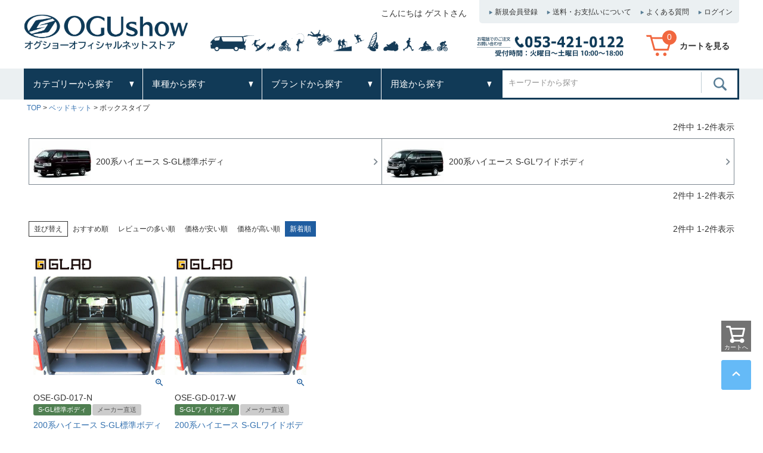

--- FILE ---
content_type: text/html;charset=UTF-8
request_url: https://www.ogushow.jp/c/bedkit/ct686?sort=latest
body_size: 22227
content:
<!DOCTYPE html>
<html lang="ja"><head>
  <meta charset="UTF-8">
  
  <title>ハイエース キャラバン ボックスタイプ ベッドキット｜オグショーオフィシャルネットストア</title>
  <meta name="viewport" content="width=device-width">


    <meta name="description" content="ボックスタイプベッドキットを販売！200系ハイエースやキャラバン(NV350)などのトランポ・カスタムパーツを専門に販売する通販専門店ーオグショーオフィシャルネットストア。">
    <meta name="keywords" content="ボックスタイプ,ベッドキット">
  
  <link rel="stylesheet" href="https://ogushow.itembox.design/system/fs_style.css?t=20251118042550">
  <link rel="stylesheet" href="https://ogushow.itembox.design/generate/theme1/fs_theme.css?t=20251118042550">
  <link rel="stylesheet" href="https://ogushow.itembox.design/generate/theme1/fs_original.css?t=20251118042550">
  
  <link rel="canonical" href="https://www.ogushow.jp/c/bedkit/ct686">
  
  
  
  
  <script>
    window._FS=window._FS||{};_FS.val={"tiktok":{"enabled":false,"pixelCode":null},"recaptcha":{"enabled":false,"siteKey":null},"clientInfo":{"memberId":"guest","fullName":"ゲスト","lastName":"","firstName":"ゲスト","nickName":"ゲスト","stageId":"","stageName":"","subscribedToNewsletter":"false","loggedIn":"false","totalPoints":"","activePoints":"","pendingPoints":"","purchasePointExpiration":"","specialPointExpiration":"","specialPoints":"","pointRate":"","companyName":"","membershipCardNo":"","wishlist":"","prefecture":""},"recommend3":{"measurable":true,"recommendable":true,"sandbox":false},"enhancedEC":{"ga4Dimensions":{"userScope":{"login":"{@ member.logged_in @}","stage":"{@ member.stage_order @}"}},"amazonCheckoutName":"Amazon Pay","measurementId":"G-HV3RFVKVMC","trackingId":"UA-18137924-4","dimensions":{"dimension1":{"key":"log","value":"{@ member.logged_in @}"},"dimension2":{"key":"mem","value":"{@ member.stage_order @}"}}},"shopKey":"ogushow","device":"PC","cart":{"stayOnPage":true}};
  </script>
  
  <script src="/shop/js/webstore-nr.js?t=20251118042550"></script>
  <script src="/shop/js/webstore-vg.js?t=20251118042550"></script>
  
  
    <script defer src="https://analytics.contents.by-fw.jp/script/v0/flywheel.js"></script>
    <script src="https://static.contents.by-fw.jp/flywheelRecommend/v0/flywheelHistory.js"></script>
    <script src="https://static.contents.by-fw.jp/flywheelRecommend/v0/flywheelRecommend.js"></script>
  
  
  
  
  
    <meta property="og:title" content="ハイエース キャラバン ボックスタイプ ベッドキット｜オグショーオフィシャルネットストア">
    <meta property="og:type" content="website">
    <meta property="og:url" content="https://www.ogushow.jp/c/bedkit/ct686?sort&#x3D;latest">
    <meta property="og:site_name" content="オグショーオフィシャルネットストア">
    <meta property="og:description" content="ボックスタイプベッドキットを販売！200系ハイエースやキャラバン(NV350)などのトランポ・カスタムパーツを専門に販売する通販専門店ーオグショーオフィシャルネットストア。">
  
  
  
    <script type="text/javascript" >
      document.addEventListener('DOMContentLoaded', function() {
        _FS.CMATag('{"fs_member_id":"{@ member.id @}","fs_page_kind":"category","fs_category_url":"bedkit+ct686"}')
      })
    </script>
  
  
  <script src="//ogushow.itembox.design/item/js/common/jquery1.10.1.js" defer></script> 
<script src="//ogushow.itembox.design/item/js/common/open-close.js" defer></script> 
<script src="https://ogushow.itembox.design/item/js/common/device-head.js" defer></script>
<!--<script src="https://ogushow.itembox.design/item/js/common/pc-head.js" defer></script>-->
<!--<script src="https://ogushow.itembox.design/item/js/common/sp-head.js" defer></script>-->
<script src="https://ogushow.itembox.design/item/js/common/flexslider/flexslider.js" defer></script>
<script src="https://ogushow.itembox.design/item/js/common/header.js" defer></script>

<script async src="https://www.googletagmanager.com/gtag/js?id=G-HV3RFVKVMC"></script>

<script><!--
_FS.setTrackingTag('%3C%21--+Global+site+tag+%28gtag.js%29+-+Google+Ads%3A+1057128647+--%3E%0A%3Cscript+async+src%3D%22https%3A%2F%2Fwww.googletagmanager.com%2Fgtag%2Fjs%3Fid%3DAW-1057128647%22%3E%3C%2Fscript%3E%0A%3Cscript%3E%0A++window.dataLayer+%3D+window.dataLayer+%7C%7C+%5B%5D%3B%0A++function+gtag%28%29%7BdataLayer.push%28arguments%29%3B%7D%0A++gtag%28%27js%27%2C+new+Date%28%29%29%3B%0A%0Agtag%28%27config%27%2C+%27AW-1057128647%27%2C+%7B+%27+allow_enhanced_conversions%27%3Atrue+%7D%29%3B%0A%3C%2Fscript%3E%0A%3Cscript%3E%0Agtag%28%27event%27%2C%27view_item_list%27%2C+%7B%0A%27items%27%3A+%5B%7B%0A%27id%27%3A+2190%2C%0A%27google_business_vertical%27%3A+%27retail%27%0A%7D%2C%7B%0A%27id%27%3A+2189%2C%0A%27google_business_vertical%27%3A+%27retail%27%0A%7D%0A%5D%0A%7D%29%3B%0A%3C%2Fscript%3E%0A%3Cscript+async+src%3D%22https%3A%2F%2Fs.yimg.jp%2Fimages%2Flisting%2Ftool%2Fcv%2Fytag.js%22%3E%3C%2Fscript%3E%0D%0A%3Cscript%3E%0D%0Awindow.yjDataLayer+%3D+window.yjDataLayer+%7C%7C+%5B%5D%3B%0D%0Afunction+ytag%28%29+%7B+yjDataLayer.push%28arguments%29%3B+%7D%0D%0Aytag%28%7B%22type%22%3A%22ycl_cookie%22%7D%29%3B%0D%0A%3C%2Fscript%3E%0A%3Cscript+type%3D%22text%2Fjavascript%22%3Ercm_user_id+%3D%27%7B%40+member.id+%40%7D%27%3B%3C%2Fscript%3E%0A%3Cscript%3E%0A++%21%28function+%28w%2C+d%2C+t%2C+u%2C+n%2C+s%2C+c%29+%7B%0A++++w%5Bn%5D+%3D+w%5Bn%5D+%7C%7C+function+%28%29+%7B%0A++++++%28w%5Bn%5D.queue+%3D+w%5Bn%5D.queue+%7C%7C+%5B%5D%29.push%28arguments%29%3B%0A++++%7D%3B%0A++++s+%3D+d.createElement%28t%29%3B%0A++++c+%3D+d.getElementsByTagName%28t%29%5B0%5D%3B%0A++++s.async+%3D+1%3B%0A++++s.src+%3D+u%3B%0A++++c.parentNode.insertBefore%28s%2C+c%29%3B%0A++%7D%29%28window%2C+document%2C+%27script%27%2C+%27https%3A%2F%2Ftag.ecbooster.jp%2Fproduction%2Ffutureshop%2F1f12b711-1cf3-48e7-af9c-f4e7e3ed0287%2F56b0c1b6-ab79-4ab1-b7cb-c27594bfe3f7.js%27%2C+%27ecbooster_tag%27%29%3B%0A++ecbooster_tag%28%7B%0A++++page%3A+%22GoodsList%22%2C%0A++%7D%29%3B%0A%3C%2Fscript%3E%0A%0A%3Cmeta+name%3D%22facebook-domain-verification%22+content%3D%22nim8re73ub1ogptrmovinggdizm9di%22+%2F%3E%0A%3Cscript+type%3D%22text%2Fjavascript%22%3E%0A++++%28function%28c%2Cl%2Ca%2Cr%2Ci%2Ct%2Cy%29%7B%0A++++++++c%5Ba%5D%3Dc%5Ba%5D%7C%7Cfunction%28%29%7B%28c%5Ba%5D.q%3Dc%5Ba%5D.q%7C%7C%5B%5D%29.push%28arguments%29%7D%3B%0A++++++++t%3Dl.createElement%28r%29%3Bt.async%3D1%3Bt.src%3D%22https%3A%2F%2Fwww.clarity.ms%2Ftag%2F%22%2Bi%3B%0A++++++++y%3Dl.getElementsByTagName%28r%29%5B0%5D%3By.parentNode.insertBefore%28t%2Cy%29%3B%0A++++%7D%29%28window%2C+document%2C+%22clarity%22%2C+%22script%22%2C+%22j5q9psn963%22%29%3B%0A%3C%2Fscript%3E%0A%3C%21--+Google+tag+%28gtag.js%29+--%3E%0A%3Cscript+async+src%3D%22https%3A%2F%2Fwww.googletagmanager.com%2Fgtag%2Fjs%3Fid%3DAW-17636444022%22%3E%3C%2Fscript%3E%0A%3Cscript%3E%0Awindow.dataLayer+%3D+window.dataLayer+%7C%7C+%5B%5D%3B%0Afunction+gtag%28%29%7BdataLayer.push%28arguments%29%3B%7D%0Agtag%28%27js%27%2C+new+Date%28%29%29%3B%0Agtag%28%27config%27%2C+%27AW-17636444022%27%2C+%7B+%27+allow_enhanced_conversions%27%3Atrue+%7D%29%3B%0A%3C%2Fscript%3E%0A%3Cscript%3E%0Agtag%28%27event%27%2C%27view_item_list%27%2C+%7B%0A%27items%27%3A+%5B%7B%0A%27id%27%3A+2190%2C%0A%27google_business_vertical%27%3A+%27retail%27%0A%7D%2C%7B%0A%27id%27%3A+2189%2C%0A%27google_business_vertical%27%3A+%27retail%27%0A%7D%0A%5D%0A%7D%29%3B%0A%3C%2Fscript%3E');
--></script>
</head>
<body class="fs-body-category fs-body-category-ct686" id="fs_ProductCategory">
<script><!--
_FS.setTrackingTag('%3Cscript%3E%0A%28function%28w%2Cd%2Cs%2Cc%2Ci%29%7Bw%5Bc%5D%3Dw%5Bc%5D%7C%7C%7B%7D%3Bw%5Bc%5D.trackingId%3Di%3B%0Avar+f%3Dd.getElementsByTagName%28s%29%5B0%5D%2Cj%3Dd.createElement%28s%29%3Bj.async%3Dtrue%3B%0Aj.src%3D%27%2F%2Fcdn.contx.net%2Fcollect.js%27%3Bf.parentNode.insertBefore%28j%2Cf%29%3B%0A%7D%29%28window%2Cdocument%2C%27script%27%2C%27contx%27%2C%27CTX-x-xAKyiYBj%27%29%3B%0A%3C%2Fscript%3E%0A');
--></script>
<div class="fs-l-page">
<header class="fs-l-header">
<header>
<a name="pagetop" id="pagetop"></a>
<!--
/* --------------------------------------------------------------------------------
	PCヘッダー
-------------------------------------------------------------------------------- */
-->


<div class="device-pc common">
  <div id="header">

    <!--
		/********** PCフルヘッダー **********/
		-->
    <div class="full-header">
      <div class="inner">
        <div class="h-contents">
          <div class="h-logo">
            <div class="txt-catch"></div>
            <h1><a href="/"><img src="//ogushow.itembox.design/item/images/common/h-logo2.png" width="300" height="65" decoding="async" alt="オグショーオフィシャルネットストア" /></a></h1>
          </div><!-- /.h-logo -->

          <div class="h-img-greeting">
            <div class="h-img-greeting--box">
              <div class="txt-greeting fs-clientInfo">
                <a href="/my/top">こんにちは {@ member.last_name @} {@ member.first_name @}さん</a>
              </div>
            </div>
            <div class="h-img1"><img src="//ogushow.itembox.design/item/images/common/h-img2.png" width="430" height="37" decoding="async" alt="イメージ" /></div>
          </div><!-- /.h-img-greeting -->

          <div class="h-help-contact-cart">
            <div class="h-help">
              <div class="h-help-box">
              <ul class="fs-clientInfo">
                <li class="h-help-register my-{@ member.logged_in @}">
                  <span class="regist my-{@ member.logged_in @}"><a href="/p/register">新規会員登録</a></span>
                </li>
                <li class="h-help-payment"><span class="label"><a href="/p/about/shipping-payment">送料・お支払いについて</a></span></li>
                <li class="h-help-faq"><span class="label"><a href="https://www.ogushow.jp/f/faq">よくある質問</a></span></li>
                <li class="h-help-login">
                  <span class="logout my-{@ member.logged_in @}"><a href="/p/logout">ログアウト</a></span>
                  <span class="login my-{@ member.logged_in @}"><a href="/p/login">ログイン</a></span>
                </li>
              </ul>
            </div>
            </div><!-- /.h-help -->

            <div class="h-contact-cart">
              <div class="h-contact">
                <div><a href="/f/contact"><img src="//ogushow.itembox.design/item/images/common/h-contact3.png" width="253" height="38" decoding="async" alt="お問い合わせ" /></a></div>
              </div><!-- /.h-contact -->
              <div class="h-cart">
                <a href="/p/cart"><span class="h-cart-box">カートを見る</span></a>
                <span class="fs-client-cart-count fs-client-cart-count--0">0</span>
              </div>
            </div>

          </div><!-- /.h-help-contact-cart -->

        </div><!-- /.h-contents -->
      </div><!-- /.inner -->

      <div class="h-nav">
        <div class="h-nav-wrapper">
          <div class="h-nav-box">
            <nav>
              <ul>
            <li class="h-nav-category h-nav-list"><span class="label">カテゴリーから探す</span>
              <div class="h-category h-inner">
                <div class="h-category-wrapper">
                  <div class="h-category-box">
                    <ul>
                      <li>
                        <a href="https://www.ogushow.jp/c/bedkit">
                          <img src="//ogushow.itembox.design/item/images/common/h-category-bedkit.jpg" width="150" height="80" loading="lazy" alt="ベッドキット" />
                          <span>ベッドキット</span>
                        </a>
                      </li>
                      <li>
                        <a href="https://www.ogushow.jp/c/tranpo/ct121">
                          <img src="//ogushow.itembox.design/item/images/common/h-category-loading.jpg" width="150" height="80" loading="lazy" alt="床パネル・フロアパネル" />
                          <span>フロアパネル</span>
                        </a>
                      </li>

                      <li>
                        <a href="https://www.ogushow.jp/c/tranpo/ct122">
                          <img src="//ogushow.itembox.design/item/images/common/h-category-window.jpg" width="150" height="80" loading="lazy" alt="窓埋めパネル・ウィンドウパネル" />
                          <span>ウィンドウパネル</span>
                        </a>
                      </li>
                      <li>
                        <a href="https://www.ogushow.jp/c/tranpo/ct125">
                          <img src="//ogushow.itembox.design/item/images/common/h-category-roomcarrier.jpg" width="150" height="80" loading="lazy" alt="室内キャリア・ルームキャリア" />
                          <span>ルームキャリア</span>
                        </a>
                      </li>
                      <li>
                        <a href="https://www.ogushow.jp/c/tranpo/ct126">
                          <img src="//ogushow.itembox.design/item/images/common/h-category-roofcarrier.jpg" width="150" height="80" loading="lazy" alt="ルーフキャリア・サイクルキャリア・リアラダー" />
                          <span>ルーフキャリア</span>
                        </a>
                      </li>
                      <li>
                        <a href="https://www.ogushow.jp/c/tranpo/ct123">
                          <img src="//ogushow.itembox.design/item/images/common/h-category-tray.jpg" width="150" height="80" loading="lazy" alt="トレー・ボックス" />
                          <span>トレー・ボックス</span>
                        </a>
                      </li>

                      <li>
                        <a href="https://www.ogushow.jp/c/tranpo">
                          <img src="//ogushow.itembox.design/item/images/common/h-category-tranpo.jpg" width="150" height="80" loading="lazy" alt="積載パーツ" />
                          <span>積載パーツ</span>
                        </a>
                      </li>
                      <li>
                        <a href="https://www.ogushow.jp/c/interior">
                          <img src="//ogushow.itembox.design/item/images/common/h-category-interior.jpg" width="150" height="80" loading="lazy" alt="内装パーツ・インテリア" />
                          <span>インテリア</span>
                        </a>
                      </li>
                      <li>
                        <a href="https://www.ogushow.jp/c/underbody">
                          <img src="//ogushow.itembox.design/item/images/common/h-category-underbody.jpg" width="150" height="80" loading="lazy" alt="足回りパーツ" />
                          <span>足回り</span>
                        </a>
                      </li>

                      <li>
                        <a href="https://www.ogushow.jp/c/dressup">
                          <img src="//ogushow.itembox.design/item/images/common/h-category-dressup.jpg" width="150" height="80" loading="lazy" alt="ドレスアップパーツ" />
                          <span>ドレスアップ</span>
                        </a>
                      </li>
                      <li>
                        <a href="https://www.ogushow.jp/c/exterior">
                          <img src="//ogushow.itembox.design/item/images/common/h-category-aero-.jpg" width="150" height="80" loading="lazy" alt="エアロパーツ" />
                          <span>エアロパーツ</span>
                        </a>
                      </li>
                      <li>
                        <a href="https://www.ogushow.jp/c/sideawning">
                          <img src="//ogushow.itembox.design/item/images/common/h-category-awning.jpg" width="150" height="80" loading="lazy" alt="サイドオーニング" />
                          <span>オーニング</span>
                        </a>
                      </li>
                      <li>
                        <a href="https://www.ogushow.jp/c/mosquitoscreen">
                          <img src="//ogushow.itembox.design/item/images/common/h-category-bochu_netto.jpg" width="150" height="80" loading="lazy" alt="網戸・防虫ネット" />
                          <span>網戸・防虫ネット</span>
                        </a>
                      </li>
                      <li>
                        <a href="https://www.ogushow.jp/c/perform">
                          <img src="//ogushow.itembox.design/item/images/common/h-category-function.jpg" width="150" height="80" loading="lazy" alt="吸気・排気パーツ" />
                          <span>吸気・排気パーツ</span>
                        </a>
                      </li>
                      <li>
                        <a href="https://www.ogushow.jp/c/maintenance">
                          <img src="//ogushow.itembox.design/item/images/common/h-category-maintenance.jpg" width="150" height="80" loading="lazy" alt="メンテナンスグッズ" />
                          <span>メンテナンス</span>
                        </a>
                      </li>
                      <li>
                        <a href="https://www.ogushow.jp/c/diyinterior">
                          <img src="//ogushow.itembox.design/item/images/common/h-category-diy_naisou.jpg" width="150" height="80" loading="lazy" alt="DIY内装パーツ" />
                          <span>DIY内装</span>
                        </a>
                      </li>
                      <li>
                        <a href="https://www.ogushow.jp/c/diyelectric">
                          <img src="//ogushow.itembox.design/item/images/common/h-category-diy_densou.jpg" width="150" height="80" loading="lazy" alt="DIY電装パーツ" />
                          <span>DIY電装</span>
                        </a>
                      </li>
                      <li>
                        <a href="https://www.ogushow.jp/c/diywetarea">
                          <img src="//ogushow.itembox.design/item/images/common/h-category-diy_mizumawari.jpg" width="150" height="80" loading="lazy" alt="DIY水回りパーツ" />
                          <span>DIY水回り</span>
                        </a>
                      </li>
                      <li>
                        <a href="https://www.ogushow.jp/c/outdoor">
                          <img src="//ogushow.itembox.design/item/images/common/h-category-outdoor.jpg" width="150" height="80" loading="lazy" alt="アウトドアグッズ" />
                          <span>アウトドア</span>
                        </a>
                      </li>
                      <li>
                        <a href="https://www.ogushow.jp/c/goods">
                          <img src="//ogushow.itembox.design/item/images/common/h-category-goods.jpg" width="150" height="80" loading="lazy" alt="グッズ・アクセサリ" />
                          <span>グッズ・アクセサリ</span>
                        </a>
                      </li>
                      <li>
                        <a href="https://www.ogushow.jp/c/spare">
                          <img src="//ogushow.itembox.design/item/images/common/h-category-repair.jpg" width="150" height="80" loading="lazy" alt="補修パーツ" />
                          <span>補修パーツ</span>
                        </a>
                      </li>
                    </ul>
                  </div><!-- /.h-category-box -->
                </div><!-- /.h-category-wrapper -->
              </div><!-- /.h-category -->
            </li>
                <li class="h-nav-type h-nav-list"><span class="label">車種から探す</span>
                  <div class="h-type h-inner">
                    <div class="h-type-wrapper">
                      <div class="h-type-box">
                        <ul>
                          <li>
                            <a href="https://www.ogushow.jp/c/200hiace">
                              <img src="//ogushow.itembox.design/item/images/common/h-type-200keihiace.jpg" width="162" height="90" loading="lazy" alt="200系ハイエース" />
                              <span>200系ハイエース</span>
                            </a>
                          </li>

                          <li>
                            <a href="https://www.ogushow.jp/c/nv350">
                              <img src="//ogushow.itembox.design/item/images/common/h-type-nv350caravan.jpg" width="162" height="90" loading="lazy" alt="NV350キャラバン" />
                              <span>キャラバン</span>
                            </a>
                          </li>

                          <li>
                            <a href="https://www.ogushow.jp/c/townace">
                              <img src="//ogushow.itembox.design/item/images/common/h-type-townace.jpg" width="162" height="90" loading="lazy" alt="タウンエース" />
                              <span>タウンエース</span>
                            </a>
                          </li>

                          <li>
                            <a href="https://www.ogushow.jp/c/nv200">
                              <img src="//ogushow.itembox.design/item/images/common/h-type-nv200vanette.jpg" width="162" height="90" loading="lazy" alt="NV200バネット" />
                              <span>NV200バネット</span>
                            </a>
                          </li>

                          <li>
                            <a href="https://www.ogushow.jp/c/landcruiser300">
                              <img src="//ogushow.itembox.design/item/images/common/h-type-landcruiser300.jpg" width="162" height="90" loading="lazy" alt="ランドクルーザー300" />
                              <span>ランドクルーザー300</span>
                            </a>
                          </li>

                          <li>
                            <a href="https://www.ogushow.jp/c/serena">
                              <img src="//ogushow.itembox.design/item/images/common/h-type-serena2.jpg" width="162" height="90" loading="lazy" alt="セレナ" />
                              <span>セレナ</span>
                            </a>
                          </li>

                          <li>
                            <a href="https://www.ogushow.jp/c/nv100">
                              <img src="//ogushow.itembox.design/item/images/common/h-type-nv100clipper.jpg" width="162" height="90" loading="lazy" alt="クリッパー" />
                              <span>クリッパー</span>
                            </a>
                          </li>

                          <li>
                            <a href="https://www.ogushow.jp/c/vellfire">
                              <img src="//ogushow.itembox.design/item/images/common/h-type-vellfire.jpg" width="162" height="90" loading="lazy" alt="ヴェルファイア" />
                              <span>ヴェルファイア</span>
                            </a>
                          </li>

                        </ul>
                      </div><!-- /.h-type-box -->
                    </div><!-- /.h-type-wrapper -->
                  </div><!-- /.h-type -->
                </li>
                <li class="h-nav-brand h-nav-list"><span class="label">ブランドから探す</span>
                  <div class="h-brand h-inner">
                    <div class="h-brand-wrapper">
                      <div class="h-brand-box">
                        <ul>
                          <li>
                            <a href="https://www.ogushow.jp/c/ogushow">
                              <img src="//ogushow.itembox.design/item/images/common-device/h-brand-ogushow.jpg" width="185" height="67" loading="lazy" alt="オグショー">
                              <span>オグショー</span>
                            </a>
                          </li>
                          <li>
                            <a href="https://www.ogushow.jp/c/glad">
                              <img src="//ogushow.itembox.design/item/images/common-device/h-brand-glad.jpg" width="185" height="67" loading="lazy" alt="グラッド">
                              <span>グラッド</span>
                            </a>
                          </li>
                          <li>
                            <a href="https://www.ogushow.jp/c/boxystyle">
                              <img src="//ogushow.itembox.design/item/images/common-device/h-brand--boxystyle.jpg" width="185" height="67" loading="lazy" alt="ボクシー">
                              <span>ボクシー</span>
                            </a>
                          </li>
                          <li>
                            <a href="https://www.ogushow.jp/c/needsbox">
                              <img src="//ogushow.itembox.design/item/images/common-device/h-brand-needsbox.jpg" width="185" height="67" loading="lazy" alt="ニーズボックス">
                              <span>ニーズボックス</span>
                            </a>
                          </li>
                          <li>
                            <a href="https://www.ogushow.jp/c/travois">
                              <img src="//ogushow.itembox.design/item/images/common-device/h-brand-travois.jpg" width="185" height="67" loading="lazy" alt="トラヴォイ">
                              <span>トラヴォイ</span>
                            </a>
                          </li>
                          <li>
                            <a href="https://www.ogushow.jp/c/legance">
                              <img src="//ogushow.itembox.design/item/images/common-device/h-brand-legance.jpg" width="185" height="67" loading="lazy" alt="レガンス">
                              <span>レガンス</span>
                            </a>
                          </li>
                          <li>
                            <a href="https://www.ogushow.jp/c/uivehicle">
                              <img src="//ogushow.itembox.design/item/images/common-device/h-brand-ui-vehicle.jpg" width="185" height="67" loading="lazy" alt="ユーアイビークル">
                              <span>ユーアイビークル</span>
                            </a>
                          </li>
                          <li>
                            <a href="https://www.ogushow.jp/c/essex">
                              <img src="//ogushow.itembox.design/item/images/common-device/h-brand-essex.jpg" width="185" height="67" loading="lazy" alt="エセックス">
                              <span>エセックス</span>
                            </a>
                          </li>
                          <li>
                            <a href="https://www.ogushow.jp/c/1boxnetwork">
                              <img src="//ogushow.itembox.design/item/images/common-device/h-brand-1boxnetwork.jpg" width="185" height="67" loading="lazy" alt="ワンボックスネットワーク">
                              <span>ワンボックスネットワーク</span>
                            </a>
                          </li>
                          <li>
                            <a href="https://www.ogushow.jp/c/genb">
                              <img src="//ogushow.itembox.design/item/images/common-device/h-brand-genb.jpg" width="185" height="67" loading="lazy" alt="玄武">
                              <span>玄武</span>
                            </a>
                          </li>
                          <li>
                            <a href="https://www.ogushow.jp/c/thule">
                              <img src="//ogushow.itembox.design/item/images/common-device/h-brand-thule.jpg" width="185" height="67" loading="lazy" alt="スーリー（オムニスター）">
                              <span>スーリー（オムニスター）</span>
                            </a>
                          </li>
                          <li>
                            <a href="https://www.ogushow.jp/c/fiamma">
                              <img src="//ogushow.itembox.design/item/images/common-device/h-brand-fiamma.jpg" width="185" height="67" loading="lazy" alt="フィアマ">
                              <span>フィアマ</span>
                            </a>
                          </li>
                          <li>
                            <a href="https://www.ogushow.jp/c/valenti">
                              <img src="//ogushow.itembox.design/item/images/common-device/h-brand-valenti.jpg" width="185" height="67" loading="lazy" alt="ヴァレンティ・バレンティ">
                              <span>ヴァレンティ</span>
                            </a>
                          </li>
                          <li>
                            <a href="https://www.ogushow.jp/c/jaos">
                              <img src="//ogushow.itembox.design/item/images/common-device/h-brand-jaos.jpg" width="185" height="67" loading="lazy" alt="ジャオス">
                              <span>ジャオス</span>
                            </a>
                          </li>
                          <li>
                            <a href="https://www.ogushow.jp/c/ohlins">
                              <img src="//ogushow.itembox.design/item/images/common-device/h-brand-ohlins.jpg" width="185" height="67" loading="lazy" alt="オーリンズ">
                              <span>オーリンズ</span>
                            </a>
                          </li>
                          <li>
                            <a href="https://www.ogushow.jp/c/ethos-design">
                              <img src="//ogushow.itembox.design/item/images/common-device/h-brand-ethosdesign.jpg" width="185" height="67" loading="lazy" alt="エトスデザイン">
                              <span>エトスデザイン</span>
                            </a>
                          </li>
                          <li>

                            <a href="https://www.ogushow.jp/c/kijima">
                              <img src="//ogushow.itembox.design/item/images/common-device/h-brand-kijima.jpg" width="185" height="67" loading="lazy" alt="キジマ">
                              <span>キジマ</span>
                            </a>
                          </li>
                          <li>
                            <a href="/f/brand">
                              <img src="//ogushow.itembox.design/item/images/common-device/h-brand-all.jpg" width="185" height="67" loading="lazy" alt="すべてのブランドを見る">
                              <span></span>
                            </a>
                          </li>
                        </ul>
                      </div><!-- /.h-brand-box -->
                    </div><!-- /.h-brand-wrapper -->
                  </div><!-- /.h-brand -->
                </li>
                <li class="h-nav-use h-nav-list"><span class="label">用途から探す</span>
                  <div class="h-use h-inner">
                    <div class="h-use-wrapper">
                      <div class="h-use-box">
                        <ul>
                          <li>
                            <a href="/p/search?tag=バイク&sort=priority">
                              <img src="//ogushow.itembox.design/item/images/common/h-use-bike.jpg" width="162" height="101" loading="lazy" alt="オフロードバイク・モトクロス・オンロードバイク" />
                              <span>バイク</span>
                            </a>
                          </li>
                          <li>
                            <a href="/p/search?tag=マリンスポーツ&sort=priority">
                              <img src="//ogushow.itembox.design/item/images/common/h-use-surfing.jpg" width="162" height="101" loading="lazy" alt="サーフィン・ウィンドサーフィン" />
                              <span>マリンスポーツ</span>
                            </a>
                          </li>
                          <li>
                            <a href="/p/search?tag=ウィンタースポーツ&sort=priority">
                              <img src="//ogushow.itembox.design/item/images/common/h-use-wintersports.jpg" width="162" height="101" loading="lazy" alt="スキー・スノーボード" />
                              <span>ウィンタースポーツ</span>
                            </a>
                          </li>
                          <li>
                            <a href="/p/search?tag=釣り&sort=priority">
                              <img src="//ogushow.itembox.design/item/images/common/h-use-fishing.jpg" width="162" height="101" loading="lazy" alt="釣り・フィッシング" />
                              <span>釣り</span>
                            </a>
                          </li>
                          <li>
                            <a href="/p/search?tag=キャンプ&sort=priority">
                              <img src="//ogushow.itembox.design/item/images/common/h-use-outdoor.jpg" width="162" height="101" loading="lazy" alt="キャンプ・アウトドア" />
                              <span>キャンプ</span>
                            </a>
                          </li>
                          <li>
                            <a href="/p/search?tag=ドッグスポーツ&sort=priority">
                              <img src="//ogushow.itembox.design/item/images/common/h-use-dog.jpg" width="162" height="101" loading="lazy" alt="ドッグスポーツ・ワンちゃん" />
                              <span>ドッグスポーツ</span>
                            </a>
                          </li>
                          <li>
                            <a href="/p/search?tag=ワーク&sort=priority">
                              <img src="//ogushow.itembox.design/item/images/common/h-use-work.jpg" width="162" height="101" loading="lazy" alt="ワーク・仕事" />
                              <span>ワーク</span>
                            </a>
                          </li>
                        </ul>
                      </div><!-- /.h-use-box -->
                    </div><!-- /.h-use-wrapper -->
                  </div><!-- /.h-use -->
                </li>
              </ul>
            </nav>
          </div><!-- /.h-nav-box -->

          <div class="search">
            <form action="/p/search" method="get">
              <div class="search-box">
                <span class="txt-search">
                  <input type="text" name="keyword" maxlength="1000" id="TARGET" placeholder="キーワードから探す" expsid="expKeywordsId" autocomplete="off" suginitfocus="querymode=def&target=pc&categories=10%40group:key_5%40group:c1&search" sugparams="&target=pc" sugcates="10@group:key_5@group:c1" />
                </span>
                <input type="hidden" name="sort" value="keyword">
                <span class="img-search">
                  <input type="image" alt="検索" src="//ogushow.itembox.design/item/images/common/h-btn-search.png" width="22" height="22" loading="lazy" />
                </span></div>
            </form>
          </div><!-- /.search -->
        </div><!-- /.h-nav-wrapper -->

      </div><!-- /.h-nav -->
    </div><!-- /.full-header -->
<!--
		/********** PCミニヘッダー **********/
		-->
<div class="mini-header">
  <div class="h-nav">
    <div class="h-nav-wrapper">
      <div class="h-nav-box">
        <nav>
          <ul>
            <li class="h-nav-category h-nav-list"><span class="label">カテゴリーから探す</span>
              <div class="h-category h-inner">
                <div class="h-category-wrapper">
                  <div class="h-category-box">
                    <ul>
                      <li>
                        <a href="https://www.ogushow.jp/c/bedkit">
                          <img src="//ogushow.itembox.design/item/images/common/h-category-bedkit.jpg" width="150" height="80" loading="lazy" alt="ベッドキット" />
                          <span>ベッドキット</span>
                        </a>
                      </li>
                      <li>
                        <a href="https://www.ogushow.jp/c/tranpo/ct121">
                          <img src="//ogushow.itembox.design/item/images/common/h-category-loading.jpg" width="150" height="80" loading="lazy" alt="床パネル・フロアパネル" />
                          <span>フロアパネル</span>
                        </a>
                      </li>

                      <li>
                        <a href="https://www.ogushow.jp/c/tranpo/ct122">
                          <img src="//ogushow.itembox.design/item/images/common/h-category-window.jpg" width="150" height="80" loading="lazy" alt="窓埋めパネル・ウィンドウパネル" />
                          <span>ウィンドウパネル</span>
                        </a>
                      </li>
                      <li>
                        <a href="https://www.ogushow.jp/c/tranpo/ct125">
                          <img src="//ogushow.itembox.design/item/images/common/h-category-roomcarrier.jpg" width="150" height="80" loading="lazy" alt="室内キャリア・ルームキャリア" />
                          <span>ルームキャリア</span>
                        </a>
                      </li>
                      <li>
                        <a href="https://www.ogushow.jp/c/tranpo/ct126">
                          <img src="//ogushow.itembox.design/item/images/common/h-category-roofcarrier.jpg" width="150" height="80" loading="lazy" alt="ルーフキャリア・サイクルキャリア・リアラダー" />
                          <span>ルーフキャリア</span>
                        </a>
                      </li>
                      <li>
                        <a href="https://www.ogushow.jp/c/tranpo/ct123">
                          <img src="//ogushow.itembox.design/item/images/common/h-category-tray.jpg" width="150" height="80" loading="lazy" alt="トレー・ボックス" />
                          <span>トレー・ボックス</span>
                        </a>
                      </li>

                      <li>
                        <a href="https://www.ogushow.jp/c/tranpo">
                          <img src="//ogushow.itembox.design/item/images/common/h-category-tranpo.jpg" width="150" height="80" loading="lazy" alt="積載パーツ" />
                          <span>積載パーツ</span>
                        </a>
                      </li>
                      <li>
                        <a href="https://www.ogushow.jp/c/interior">
                          <img src="//ogushow.itembox.design/item/images/common/h-category-interior.jpg" width="150" height="80" loading="lazy" alt="内装パーツ・インテリア" />
                          <span>インテリア</span>
                        </a>
                      </li>
                      <li>
                        <a href="https://www.ogushow.jp/c/underbody">
                          <img src="//ogushow.itembox.design/item/images/common/h-category-underbody.jpg" width="150" height="80" loading="lazy" alt="足回りパーツ" />
                          <span>足回り</span>
                        </a>
                      </li>

                      <li>
                        <a href="https://www.ogushow.jp/c/dressup">
                          <img src="//ogushow.itembox.design/item/images/common/h-category-dressup.jpg" width="150" height="80" loading="lazy" alt="ドレスアップパーツ" />
                          <span>ドレスアップ</span>
                        </a>
                      </li>
                      <li>
                        <a href="https://www.ogushow.jp/c/exterior">
                          <img src="//ogushow.itembox.design/item/images/common/h-category-aero-.jpg" width="150" height="80" loading="lazy" alt="エアロパーツ" />
                          <span>エアロパーツ</span>
                        </a>
                      </li>
                      <li>
                        <a href="https://www.ogushow.jp/c/sideawning">
                          <img src="//ogushow.itembox.design/item/images/common/h-category-awning.jpg" width="150" height="80" loading="lazy" alt="サイドオーニング" />
                          <span>オーニング</span>
                        </a>
                      </li>
                      <li>
                        <a href="https://www.ogushow.jp/c/mosquitoscreen">
                          <img src="//ogushow.itembox.design/item/images/common/h-category-bochu_netto.jpg" width="150" height="80" loading="lazy" alt="網戸・防虫ネット" />
                          <span>網戸・防虫ネット</span>
                        </a>
                      </li>
                      <li>
                        <a href="https://www.ogushow.jp/c/perform">
                          <img src="//ogushow.itembox.design/item/images/common/h-category-function.jpg" width="150" height="80" loading="lazy" alt="吸気・排気パーツ" />
                          <span>吸気・排気パーツ</span>
                        </a>
                      </li>
                      <li>
                        <a href="https://www.ogushow.jp/c/maintenance">
                          <img src="//ogushow.itembox.design/item/images/common/h-category-maintenance.jpg" width="150" height="80" loading="lazy" alt="メンテナンスグッズ" />
                          <span>メンテナンス</span>
                        </a>
                      </li>
                      <li>
                        <a href="https://www.ogushow.jp/c/diyinterior">
                          <img src="//ogushow.itembox.design/item/images/common/h-category-diy_naisou.jpg" width="150" height="80" loading="lazy" alt="DIY内装パーツ" />
                          <span>DIY内装</span>
                        </a>
                      </li>
                      <li>
                        <a href="https://www.ogushow.jp/c/diyelectric">
                          <img src="//ogushow.itembox.design/item/images/common/h-category-diy_densou.jpg" width="150" height="80" loading="lazy" alt="DIY電装パーツ" />
                          <span>DIY電装</span>
                        </a>
                      </li>
                      <li>
                        <a href="https://www.ogushow.jp/c/diywetarea">
                          <img src="//ogushow.itembox.design/item/images/common/h-category-diy_mizumawari.jpg" width="150" height="80" loading="lazy" alt="DIY水回りパーツ" />
                          <span>DIY水回り</span>
                        </a>
                      </li>
                      <li>
                        <a href="https://www.ogushow.jp/c/outdoor">
                          <img src="//ogushow.itembox.design/item/images/common/h-category-outdoor.jpg" width="150" height="80" loading="lazy" alt="アウトドアグッズ" />
                          <span>アウトドア</span>
                        </a>
                      </li>
                      <li>
                        <a href="https://www.ogushow.jp/c/goods">
                          <img src="//ogushow.itembox.design/item/images/common/h-category-goods.jpg" width="150" height="80" loading="lazy" alt="グッズ・アクセサリ" />
                          <span>グッズ・アクセサリ</span>
                        </a>
                      </li>
                      <li>
                        <a href="https://www.ogushow.jp/c/spare">
                          <img src="//ogushow.itembox.design/item/images/common/h-category-repair.jpg" width="150" height="80" loading="lazy" alt="補修パーツ" />
                          <span>補修パーツ</span>
                        </a>
                      </li>
                    </ul>
                  </div><!-- /.h-category-box -->
                </div><!-- /.h-category-wrapper -->
              </div><!-- /.h-category -->
            </li>
                <li class="h-nav-use h-nav-list"><span class="label">車種から探す</span>
                  <div class="h-use h-inner">
                    <div class="h-use-wrapper">
                      <div class="h-use-box">
                        <ul>
                          <li>
                            <a href="https://www.ogushow.jp/c/200hiace">
                              <img src="//ogushow.itembox.design/item/images/common/h-type-200keihiace.jpg" width="162" height="90" loading="lazy" alt="200系ハイエース" />
                              <span>200系ハイエース</span>
                            </a>
                          </li>

                          <li>
                            <a href="https://www.ogushow.jp/c/nv350">
                              <img src="//ogushow.itembox.design/item/images/common/h-type-nv350caravan.jpg" width="162" height="90" loading="lazy" alt="NV350キャラバン" />
                              <span>キャラバン</span>
                            </a>
                          </li>

                          <li>
                            <a href="https://www.ogushow.jp/c/townace">
                              <img src="//ogushow.itembox.design/item/images/common/h-type-townace.jpg" width="162" height="90" loading="lazy" alt="タウンエース" />
                              <span>タウンエース</span>
                            </a>
                          </li>

                          <li>
                            <a href="https://www.ogushow.jp/c/nv200">
                              <img src="//ogushow.itembox.design/item/images/common/h-type-nv200vanette.jpg" width="162" height="90" loading="lazy" alt="NV200バネット" />
                              <span>NV200バネット</span>
                            </a>
                          </li>

                          <li>
                            <a href="https://www.ogushow.jp/c/landcruiser300">
                              <img src="//ogushow.itembox.design/item/images/common/h-type-landcruiser300.jpg" width="162" height="90" loading="lazy" alt="ランドクルーザー300" />
                              <span>ランドクルーザー300</span>
                            </a>
                          </li>

                          <li>
                            <a href="https://www.ogushow.jp/c/serena">
                              <img src="//ogushow.itembox.design/item/images/common/h-type-serena2.jpg" width="162" height="90" loading="lazy" alt="セレナ" />
                              <span>セレナ</span>
                            </a>
                          </li>

                          <li>
                            <a href="https://www.ogushow.jp/c/nv100">
                              <img src="//ogushow.itembox.design/item/images/common/h-type-nv100clipper.jpg" width="162" height="90" loading="lazy" alt="クリッパー" />
                              <span>クリッパー</span>
                            </a>
                          </li>

                          <li>
                            <a href="https://www.ogushow.jp/c/vellfire">
                              <img src="//ogushow.itembox.design/item/images/common/h-type-vellfire.jpg" width="162" height="90" loading="lazy" alt="ヴェルファイア" />
                              <span>ヴェルファイア</span>
                            </a>
                          </li>

                        </ul>
                      </div><!-- /.h-type-box -->
                    </div><!-- /.h-type-wrapper -->
                  </div><!-- /.h-type -->
                </li>
            <li class="h-nav-brand h-nav-list"><span class="label">ブランドから探す</span>
              <div class="h-brand h-inner">
                <div class="h-brand-wrapper">
                  <div class="h-brand-box">
                    <ul>
                      <li>
                        <a href="https://www.ogushow.jp/c/ogushow">
                          <img src="//ogushow.itembox.design/item/images/common-device/h-brand-ogushow.jpg" width="185" height="67" loading="lazy" alt="オグショー">
                          <span>オグショー</span>
                        </a>
                      </li>
                      <li>
                        <a href="https://www.ogushow.jp/c/glad">
                          <img src="//ogushow.itembox.design/item/images/common-device/h-brand-glad.jpg" width="185" height="67" loading="lazy" alt="グラッド">
                          <span>グラッド</span>
                        </a>
                      </li>
                      <li>
                        <a href="https://www.ogushow.jp/c/boxystyle">
                          <img src="//ogushow.itembox.design/item/images/common-device/h-brand--boxystyle.jpg" width="185" height="67" loading="lazy" alt="ボクシー">
                          <span>ボクシー</span>
                        </a>
                      </li>
                      <li>
                        <a href="https://www.ogushow.jp/c/needsbox">
                          <img src="//ogushow.itembox.design/item/images/common-device/h-brand-needsbox.jpg" width="185" height="67" loading="lazy" alt="ニーズボックス">
                          <span>ニーズボックス</span>
                        </a>
                      </li>
                      <li>
                        <a href="https://www.ogushow.jp/c/travois">
                          <img src="//ogushow.itembox.design/item/images/common-device/h-brand-travois.jpg" width="185" height="67" loading="lazy" alt="トラヴォイ">
                          <span>トラヴォイ</span>
                        </a>
                      </li>
                      <li>
                        <a href="https://www.ogushow.jp/c/legance">
                          <img src="//ogushow.itembox.design/item/images/common-device/h-brand-legance.jpg" width="185" height="67" loading="lazy" alt="レガンス">
                          <span>レガンス</span>
                        </a>
                      </li>
                      <li>
                        <a href="https://www.ogushow.jp/c/uivehicle">
                          <img src="//ogushow.itembox.design/item/images/common-device/h-brand-ui-vehicle.jpg" width="185" height="67" loading="lazy" alt="ユーアイビークル">
                          <span>ユーアイビークル</span>
                        </a>
                      </li>
                      <li>
                        <a href="https://www.ogushow.jp/c/essex">
                          <img src="//ogushow.itembox.design/item/images/common-device/h-brand-essex.jpg" width="185" height="67" loading="lazy" alt="エセックス">
                          <span>エセックス</span>
                        </a>
                      </li>
                      <li>
                        <a href="https://www.ogushow.jp/c/1boxnetwork">
                          <img src="//ogushow.itembox.design/item/images/common-device/h-brand-1boxnetwork.jpg" width="185" height="67" loading="lazy" alt="ワンボックスネットワーク">
                          <span>ワンボックスネットワーク</span>
                        </a>
                      </li>
                      <li>
                        <a href="https://www.ogushow.jp/c/genb">
                          <img src="//ogushow.itembox.design/item/images/common-device/h-brand-genb.jpg" width="185" height="67" loading="lazy" alt="玄武">
                          <span>玄武</span>
                        </a>
                      </li>
                      <li>
                        <a href="https://www.ogushow.jp/c/thule">
                          <img src="//ogushow.itembox.design/item/images/common-device/h-brand-thule.jpg" width="185" height="67" loading="lazy" alt="スーリー（オムニスター）">
                          <span>スーリー（オムニスター）</span>
                        </a>
                      </li>
                      <li>
                        <a href="https://www.ogushow.jp/c/fiamma">
                          <img src="//ogushow.itembox.design/item/images/common-device/h-brand-fiamma.jpg" width="185" height="67" loading="lazy" alt="フィアマ">
                          <span>フィアマ</span>
                        </a>
                      </li>
                      <li>
                        <a href="https://www.ogushow.jp/c/valenti">
                          <img src="//ogushow.itembox.design/item/images/common-device/h-brand-valenti.jpg" width="185" height="67" loading="lazy" alt="バレンティ・ヴァレンティ">
                          <span>ヴァレンティ</span>
                        </a>
                      </li>
                      <li>
                        <a href="https://www.ogushow.jp/c/jaos">
                          <img src="//ogushow.itembox.design/item/images/common-device/h-brand-jaos.jpg" width="185" height="67" loading="lazy" alt="ジャオス">
                          <span>ジャオス</span>
                        </a>
                      </li>
                      <li>
                        <a href="https://www.ogushow.jp/c/ohlins">
                          <img src="//ogushow.itembox.design/item/images/common-device/h-brand-ohlins.jpg" width="185" height="67" loading="lazy" alt="オーリンズ">
                          <span>オーリンズ</span>
                        </a>
                      </li>
                          <li>
                            <a href="https://www.ogushow.jp/c/ethos-design">
                              <img src="//ogushow.itembox.design/item/images/common-device/h-brand-ethosdesign.jpg" width="185" height="67" loading="lazy" alt="エトスデザイン">
                              <span>エトスデザイン</span>
                            </a>
                          </li>
                          <li>

                            <a href="https://www.ogushow.jp/c/kijima">
                              <img src="//ogushow.itembox.design/item/images/common-device/h-brand-kijima.jpg" width="185" height="67" loading="lazy" alt="キジマ">
                              <span>キジマ</span>
                            </a>
                          </li>
                      <li>
                        <a href="https://www.ogushow.jp/f/brand">
                          <img src="//ogushow.itembox.design/item/images/common-device/h-brand-all.jpg" width="185" height="67" loading="lazy" alt="すべてのブランドを見る">
                          <span></span>
                        </a>
                      </li>
                    </ul>
                  </div><!-- /.h-brand-box -->
                </div><!-- /.h-brand-wrapper -->
              </div><!-- /.h-brand -->
            </li>
            <li class="h-nav-use h-nav-list"><span class="label">用途から探す</span>
              <div class="h-use h-inner">
                <div class="h-use-wrapper">
                  <div class="h-use-box">
                    <ul>
                      <li>
                        <a href="/p/search?tag=バイク&sort=priority">
                          <img src="//ogushow.itembox.design/item/images/common/h-use-bike.jpg" width="162" height="101" loading="lazy" alt="オフロードバイク・モトクロス・オンロードバイク" />
                          <span>バイク</span>
                        </a>
                      </li>
                      <li>
                        <a href="/p/search?tag=マリンスポーツ&sort=priority">
                          <img src="//ogushow.itembox.design/item/images/common/h-use-surfing.jpg" width="162" height="101" loading="lazy" alt="サーフィン・ウィンドサーフィン" />
                          <span>マリンスポーツ</span>
                        </a>
                      </li>
                      <li>
                        <a href="/p/search?tag=ウィンタースポーツ&sort=priority">
                          <img src="//ogushow.itembox.design/item/images/common/h-use-wintersports.jpg" width="162" height="101" loading="lazy" alt="スキー・スノーボード" />
                          <span>ウィンタースポーツ</span>
                        </a>
                      </li>
                      <li>
                        <a href="/p/search?tag=釣り&sort=priority">
                          <img src="//ogushow.itembox.design/item/images/common/h-use-fishing.jpg" width="162" height="101" loading="lazy" alt="釣り・フィッシング" />
                          <span>釣り</span>
                        </a>
                      </li>
                      <li>
                        <a href="/p/search?tag=キャンプ&sort=priority">
                          <img src="//ogushow.itembox.design/item/images/common/h-use-outdoor.jpg" width="162" height="101" loading="lazy" alt="キャンプ・アウトドア" />
                          <span>キャンプ</span>
                        </a>
                      </li>
                      <li>
                        <a href="/p/search?tag=ドッグスポーツ&sort=priority">
                          <img src="//ogushow.itembox.design/item/images/common/h-use-dog.jpg" width="162" height="101" loading="lazy" alt="ドッグスポーツ・ワンちゃん" />
                          <span>ドッグスポーツ</span>
                        </a>
                      </li>
                      <li>
                        <a href="/p/search?tag=ワーク&sort=priority">
                          <img src="//ogushow.itembox.design/item/images/common/h-use-work.jpg" width="162" height="101" loading="lazy" alt="ワーク・仕事" />
                          <span>ワーク</span>
                        </a>
                      </li>

                    </ul>
                  </div><!-- /.h-use-box -->
                </div><!-- /.h-use-wrapper -->
              </div><!-- /.h-use -->
            </li>
          </ul>
        </nav>
      </div><!-- /.h-nav-box -->

      <div class="search">
        <form action="/p/search" method="get">
          <div class="search-box">
            <span class="txt-search">
              <input type="text" name="keyword" maxlength="1000" id="TARGET2" placeholder="キーワードから探す" expsid="expKeywordsId" autocomplete="off" suginitfocus="querymode=def&target=pc&categories=10%40group:key_5%40group:c1&search" sugparams="&target=pc" sugcates="10@group:key_5@group:c1" />
            </span>
            <input type="hidden" name="sort" value="keyword">
            <span class="img-search">
              <input type="image" alt="検索" src="//ogushow.itembox.design/item/images/common/h-btn-search.png" width="22" height="22" loading="lazy" />
            </span></div>
        </form>
      </div><!-- /.search -->
    </div><!-- /.h-nav-wrapper -->

  </div><!-- /.h-nav -->
</div><!-- /.mini-header -->

</div><!-- /#header -->
</div><!-- /.device-pc -->
<!--
/* --------------------------------------------------------------------------------
	スマホヘッダー
-------------------------------------------------------------------------------- */
-->
<div class="device-sp common">
  <div id="header-sp">
    <!--/********** SPフルヘッダー **********/-->
    <div class="full-header">

      <div class="inner">
        <div class="h-contents">
          <div class="h-logo">
            <div class="txt-catch">オグショーオフィシャルネットストア</div>
            <h1><a href="/"><img src="//ogushow.itembox.design/item/images/common-device/h-logo.png" width="205" height="29" decoding="async" alt="オグショーオフィシャルネットストア" /></a></h1>
            <div class="h-greeting">
              <div class="txt-greeting fs-clientInfo">
                こんにちは {@ member.last_name @} {@ member.first_name @}さん
              </div>
            </div><!-- /.h-greeting -->
          </div><!-- /.h-logo -->

          <div class="h-img1"><img src="//ogushow.itembox.design/item/images/common/h-img3.png" width="79" height="14" decoding="async" alt="イメージ" /></div>

          <div class="h-info">
            <div class="h-login fs-clientInfo">
              <span class="logout my-{@ member.logged_in @}">
                <a href="/p/logout">
                  <span class="icon"><img src="//ogushow.itembox.design/item/images/common-device/h-login.png" width="17" height="19" decoding="async" alt="ログアウト" /></span>
                  <span class="label">ログアウト</span>
                </a>
              </span>
              <span class="login my-{@ member.logged_in @}">
                <a href="/p/login">
                  <span class="icon"><img src="//ogushow.itembox.design/item/images/common-device/h-login.png" width="17" height="19" decoding="async" alt="ログイン" /></span>
                  <span class="label">ログイン</span>
                </a>
              </span>
            </div>
          </div>

        </div><!-- /.h-contents -->
      </div><!-- /.inner -->
      <div class="h-menu">
        <div class="h-menu-box">
          <div class="heading-box">
            <div class="heading">MENU</div>
            <div class="h-btn-close"><img src="//ogushow.itembox.design/item/images/common-device/h-btn-close.png" width="60" height="60" loading="lazy" alt="×"></div>
          </div>
          <div class="h-nav-box">
            <nav>
              <ul>
                <li class="h-nav-category">
                  <div class="s-heading open-close-btn"><a href="javascript:void(0);" class="btn-1"><span class="label">カテゴリーから探す</span></a></div>
                  <div class="h-category open-close-contents">
                    <div class="h-category-wrapper">
                      <div class="h-category-box">
                        <ul>
                          <li>
                            <a href="/c/bedkit">
                              <img src="//ogushow.itembox.design/item/images/common/h-category-bedkit.jpg" width="109" height="58" loading="lazy" alt="ベッドキット" />
                              <span>ベッドキット</span>
                            </a>
                          </li>
                          <li>
                            <a href="https://www.ogushow.jp/c/tranpo/ct121">
                              <img src="//ogushow.itembox.design/item/images/common/h-category-loading.jpg" width="109" height="58" loading="lazy" alt="床パネル・フロアパネル" />
                              <span>フロアパネル</span>
                            </a>
                          </li>

                          <li>
                            <a href="https://www.ogushow.jp/c/tranpo/ct122">
                              <img src="//ogushow.itembox.design/item/images/common/h-category-window.jpg" width="109" height="58" loading="lazy" alt="窓埋めパネル・ウィンドウパネル" />
                              <span>ウィンドウパネル</span>
                            </a>
                          </li>
                          <li>
                            <a href="https://www.ogushow.jp/c/tranpo/ct125">
                              <img src="//ogushow.itembox.design/item/images/common/h-category-roomcarrier.jpg" width="109" height="58" loading="lazy" alt="室内キャリア・ルームキャリア" />
                              <span>ルームキャリア</span>
                            </a>
                          </li>
                          <li>
                            <a href="https://www.ogushow.jp/c/tranpo/ct126">
                              <img src="//ogushow.itembox.design/item/images/common/h-category-roofcarrier.jpg" width="109" height="58" loading="lazy" alt="ルーフキャリア・サイクルキャリア・リアラダー" />
                              <span>ルーフキャリア</span>
                            </a>
                          </li>
                          <li>
                            <a href="https://www.ogushow.jp/c/tranpo/ct123">
                              <img src="//ogushow.itembox.design/item/images/common/h-category-tray.jpg" width="109" height="58" loading="lazy" alt="トレー・ボックス" />
                              <span>トレー・ボックス</span>
                            </a>
                          </li>
                          <li>
                            <a href="https://www.ogushow.jp/c/tranpo">
                              <img src="//ogushow.itembox.design/item/images/common/h-category-tranpo.jpg" width="109" height="58" loading="lazy" alt="トランポパーツ・積載パーツ" />
                              <span>積載パーツ</span>
                            </a>
                          </li>
                          <li>
                            <a href="/c/interior">
                              <img src="//ogushow.itembox.design/item/images/common/h-category-interior.jpg" width="109" height="58" loading="lazy" alt="内装パーツ・インテリア" />
                              <span>インテリア</span>
                            </a>
                          </li>

                          <li>
                            <a href="/c/underbody">
                              <img src="//ogushow.itembox.design/item/images/common/h-category-underbody.jpg" width="109" height="58" loading="lazy" alt="足回りパーツ" />
                              <span>足回り</span>
                            </a>
                          </li>
                          <li>
                            <a href="/c/dressup">
                              <img src="//ogushow.itembox.design/item/images/common/h-category-dressup.jpg" width="109" height="58" loading="lazy" alt="ドレスアップパーツ" />
                              <span>ドレスアップ</span>
                            </a>
                          </li>
                          <li>
                            <a href="/c/exterior">
                              <img src="//ogushow.itembox.design/item/images/common/h-category-aero-.jpg" width="109" height="58" loading="lazy" alt="エアロパーツ" />
                              <span>エアロパーツ</span>
                            </a>
                          </li>
                          <li>
                            <a href="/c/sideawning">
                              <img src="//ogushow.itembox.design/item/images/common/h-category-awning.jpg" width="109" height="58" loading="lazy" alt="サイドオーニング" />
                              <span>オーニング</span>
                            </a>
                          </li>
                          <li>
                            <a href="/c/mosquitoscreen">
                              <img src="//ogushow.itembox.design/item/images/common/h-category-bochu_netto.jpg" width="109" height="58" loading="lazy" alt="網戸・防虫ネット" />
                              <span>網戸・防虫ネット</span>
                            </a>
                          </li>
                          <li>
                            <a href="/c/perform">
                              <img src="//ogushow.itembox.design/item/images/common/h-category-function.jpg" width="109" height="58" loading="lazy" alt="吸気・排気パーツ" />
                              <span>吸気・排気パーツ</span>
                            </a>
                          </li>
                          <li>
                            <a href="/c/maintenance">
                              <img src="//ogushow.itembox.design/item/images/common/h-category-maintenance.jpg" width="109" height="58" loading="lazy" alt="メンテナンス" />
                              <span>メンテナンス</span>
                            </a>
                          </li>
                          <li>
                            <a href="/c/diyinterior">
                              <img src="//ogushow.itembox.design/item/images/common/h-category-diy_naisou.jpg" width="109" height="58" loading="lazy" alt="DIY内装パーツ" />
                              <span>DIY内装</span>
                            </a>
                          </li>
                          <li>
                            <a href="/c/diyelectric">
                              <img src="//ogushow.itembox.design/item/images/common/h-category-diy_densou.jpg" width="109" height="58" loading="lazy" alt="DIY電装パーツ" />
                              <span>DIY電装</span>
                            </a>
                          </li>
                          <li>
                            <a href="/c/diywetarea">
                              <img src="//ogushow.itembox.design/item/images/common/h-category-diy_mizumawari.jpg" width="109" height="58" loading="lazy" alt="DIY水回りパーツ" />
                              <span>DIY水回り</span>
                            </a>
                          </li>
                          <li>
                            <a href="/c/outdoor">
                              <img src="//ogushow.itembox.design/item/images/common/h-category-outdoor.jpg" width="109" height="58" loading="lazy" alt="アウトドアグッズ" />
                              <span>アウトドア</span>
                            </a>
                          </li>
                          <li>
                            <a href="/c/goods">
                              <img src="//ogushow.itembox.design/item/images/common/h-category-goods.jpg" width="109" height="58" loading="lazy" alt="グッズ・アクセサリ" />
                              <span>グッズ・アクセサリ</span>
                            </a>
                          </li>
                          <li>
                            <a href="/c/spare">
                              <img src="//ogushow.itembox.design/item/images/common/h-category-repair.jpg" width="109" height="58" loading="lazy" alt="補修パーツ" />
                              <span>補修パーツ</span>
                            </a>
                          </li>
                        </ul>
                      </div><!-- /.h-category-box -->
                    </div><!-- /.h-brand-wrapper -->
                  </div><!-- /.h-brand -->
                </li>
                <li class="h-nav-type">
                  <div class="s-heading open-close-btn"><a href="javascript:void(0);" class="btn-1"><span class="label">車種から探す</span></a></div>
                  <div class="h-type open-close-contents">
                    <div class="h-type-wrapper">
                      <div class="h-type-box">
                        <ul>
                          <li>
                            <a href="/c/200hiace">
                              <img src="//ogushow.itembox.design/item/images/common/h-type-200keihiace.jpg" width="166" height="94" loading="lazy" alt="200系ハイエース" />
                              <span>200系ハイエース</span>
                            </a>
                          </li>

                          <li>
                            <a href="/c/nv350">
                              <img src="//ogushow.itembox.design/item/images/common/h-type-nv350caravan.jpg" width="166" height="94" loading="lazy" alt="NV350キャラバン" />
                              <span>キャラバン</span>
                            </a>
                          </li>

                          <li>
                            <a href="/c/townace">
                              <img src="//ogushow.itembox.design/item/images/common/h-type-townace.jpg" width="166" height="94" loading="lazy" alt="タウンエース" />
                              <span>タウンエース</span>
                            </a>
                          </li>

                          <li>
                            <a href="/c/nv200">
                              <img src="//ogushow.itembox.design/item/images/common/h-type-nv200vanette.jpg" width="166" height="94" loading="lazy" alt="NV200バネット" />
                              <span>NV200バネット</span>
                            </a>
                          </li>

                          <li>
                            <a href="/c/landcruiser300">
                              <img src="//ogushow.itembox.design/item/images/common/h-type-landcruiser300.jpg" width="166" height="94" loading="lazy" alt="ランドクルーザー300" />
                              <span>ランドクルーザー300</span>
                            </a>
                          </li>

                          <li>
                            <a href="/c/serena">
                              <img src="//ogushow.itembox.design/item/images/common/h-type-serena2.jpg" width="166" height="94" loading="lazy" alt="セレナ" />
                              <span>セレナ</span>
                            </a>
                          </li>

                          <li>
                            <a href="/c/nv100">
                              <img src="//ogushow.itembox.design/item/images/common/h-type-nv100clipper.jpg" width="166" height="94" loading="lazy" alt="クリッパー" />
                              <span>クリッパー</span>
                            </a>
                          </li>

                      <li>
                        <a href="/c/vellfire">
                          <img src="//ogushow.itembox.design/item/images/common/h-type-vellfire.jpg" width="166" height="94" loading="lazy" alt="ヴェルファイア" />
                          <span>ヴェルファイア</span>
                        </a>
                      </li>
                        </ul>
                      </div><!-- /.h-type-box -->
                    </div><!-- /.h-type-wrapper -->
                  </div><!-- /.h-type -->
                </li>
                <li class="h-nav-brand">
                  <div class="s-heading open-close-btn"><a href="javascript:void(0);" class="btn-1"><span class="label">ブランドから探す</span></a></div>
                  <div class="h-brand open-close-contents">
                    <div class="h-brand-wrapper">
                      <div class="h-brand-box">
                        <ul>
                          <li>
                            <a href="/c/ogushow">
                              <img src="//ogushow.itembox.design/item/images/common-device/h-brand-ogushow.jpg" width="164" height="59" loading="lazy" alt="オグショー" />
                              <span>オグショー</span>
                            </a>
                          </li>
                          <li>
                            <a href="/c/glad">
                              <img src="//ogushow.itembox.design/item/images/common-device/h-brand-glad.jpg" width="164" height="59" loading="lazy" alt="グラッド" />
                              <span>グラッド</span>
                            </a>
                          </li>
                          <li>
                            <a href="/c/boxystyle">
                              <img src="//ogushow.itembox.design/item/images/common-device/h-brand--boxystyle.jpg" width="164" height="59" loading="lazy" alt="ボクシー" />
                              <span>ボクシー</span>
                            </a>
                          </li>
                          <li>
                            <a href="/c/needsbox">
                              <img src="//ogushow.itembox.design/item/images/common-device/h-brand-needsbox.jpg" width="164" height="59" loading="lazy" alt="ニーズボックス" />
                              <span>ニーズボックス</span>
                            </a>
                          </li>
                          <li>
                            <a href="/c/travois">
                              <img src="//ogushow.itembox.design/item/images/common-device/h-brand-travois.jpg" width="164" height="59" loading="lazy" alt="トラヴォイ" />
                              <span>トラヴォイ</span>
                            </a>
                          </li>
                          <li>
                            <a href="/c/legance">
                              <img src="//ogushow.itembox.design/item/images/common-device/h-brand-legance.jpg" width="164" height="59" loading="lazy" alt="レガンス" />
                              <span>レガンス</span>
                            </a>
                          </li>
                          <li>
                            <a href="/c/uivehicle">
                              <img src="//ogushow.itembox.design/item/images/common-device/h-brand-ui-vehicle.jpg" width="164" height="59" loading="lazy" alt="ユーアイビークル" />
                              <span>ユーアイビークル</span>
                            </a>
                          </li>
                          <li>
                            <a href="/c/essex">
                              <img src="//ogushow.itembox.design/item/images/common-device/h-brand-essex.jpg" width="164" height="59" loading="lazy" alt="エセックス" />
                              <span>エセックス</span>
                            </a>
                          </li>
                          <li>
                            <a href="/c/1boxnetwork">
                              <img src="//ogushow.itembox.design/item/images/common-device/h-brand-1boxnetwork.jpg" width="164" height="59" loading="lazy" alt="ワンボックスネットワーク" />
                              <span>ワンボックスネットワーク</span>
                            </a>
                          </li>
                          <li>
                            <a href="/c/genb">
                              <img src="//ogushow.itembox.design/item/images/common-device/h-brand-genb.jpg" width="164" height="59" loading="lazy" alt="玄武" />
                              <span>玄武</span>
                            </a>
                          </li>
                          <li>
                            <a href="/c/thule">
                              <img src="//ogushow.itembox.design/item/images/common-device/h-brand-thule.jpg" width="164" height="59" loading="lazy" alt="スーリー（オムニスター）">
                              <span>スーリー（オムニスター）</span>
                            </a>
                          </li>
                          <li>
                            <a href="/c/fiamma">
                              <img src="//ogushow.itembox.design/item/images/common-device/h-brand-fiamma.jpg" width="164" height="59" loading="lazy" alt="フィアマ">
                              <span>フィアマ</span>
                            </a>
                          </li>
                          <li>
                            <a href="/c/valenti">
                              <img src="//ogushow.itembox.design/item/images/common-device/h-brand-valenti.jpg" width="164" height="59" loading="lazy" alt="ヴァレンティ・バレンティ">
                              <span>ヴァレンティ</span>
                            </a>
                          </li>
                          <li>
                            <a href="/c/jaos">
                              <img src="//ogushow.itembox.design/item/images/common-device/h-brand-jaos.jpg" width="164" height="59" loading="lazy" alt="ジャオス">
                              <span>ジャオス</span>
                            </a>
                          </li>
                          <li>
                            <a href="/c/ohlins">
                              <img src="//ogushow.itembox.design/item/images/common-device/h-brand-ohlins.jpg" width="164" height="59" loading="lazy" alt="オーリンズ">
                              <span>オーリンズ</span>
                            </a>
                          </li>
                          <li>
                            <a href="https://www.ogushow.jp/c/ethos-design">
                              <img src="//ogushow.itembox.design/item/images/common-device/h-brand-ethosdesign.jpg" width="185" height="67" loading="lazy" alt="エトスデザイン">
                              <span>エトスデザイン</span>
                            </a>
                          </li>
                          <li>

                            <a href="https://www.ogushow.jp/c/kijima">
                              <img src="//ogushow.itembox.design/item/images/common-device/h-brand-kijima.jpg" width="185" height="67" loading="lazy" alt="キジマ">
                              <span>キジマ</span>
                            </a>
                          </li>
                          <li>
                            <a href="/f/brand">
                              <img src="//ogushow.itembox.design/item/images/common-device/h-brand-all.jpg" width="164" height="59" loading="lazy" alt="すべてのブランドを見る" />
                              <span></span>
                            </a>
                          </li>
                        </ul>
                      </div><!-- /.h-type-box -->
                    </div><!-- /.h-type-wrapper -->
                  </div><!-- /.h-type -->
                </li>
                <li class="h-nav-use">
                  <div class="s-heading open-close-btn"><a href="javascript:void(0);" class="btn-1"><span class="label">用途から探す</span></a></div>
                  <div class="h-use open-close-contents">
                    <div class="h-use-wrapper">
                      <div class="h-use-box">
                        <ul>
                          <li>
                            <a href="/p/search?tag=バイク&sort=priority">
                              <img src="//ogushow.itembox.design/item/images/common-device/h-use-bike_2.jpg" width="166" height="94" loading="lazy" alt="オフロードバイク・モトクロス・オンロードバイク" />
                              <span>バイク</span>
                            </a>
                          </li>
                          <li>
                            <a href="/p/search?tag=マリンスポーツ&sort=priority">
                              <img src="//ogushow.itembox.design/item/images/common-device/h-use-surfing_2.jpg" width="166" height="94" loading="lazy" alt="サーフィン・ウィンドサーフィン" />
                              <span>マリンスポーツ</span>
                            </a>
                          </li>
                          <li>
                            <a href="/p/search?tag=ウィンタースポーツ&sort=priority">
                              <img src="//ogushow.itembox.design/item/images/common-device/h-use-wintersports_2.jpg" width="166" height="94" loading="lazy" alt="スキー・スノーボード" />
                              <span>ウィンタースポーツ</span>
                            </a>
                          </li>
                          <li>
                            <a href="/p/search?tag=釣り&sort=priority">
                              <img src="//ogushow.itembox.design/item/images/common-device/h-use-fishing_2.jpg" width="166" height="94" loading="lazy" alt="釣り・フィッシング" />
                              <span>釣り</span>
                            </a>
                          </li>
                          <li>
                            <a href="/p/search?tag=キャンプ&sort=priority">
                              <img src="//ogushow.itembox.design/item/images/common-device/h-use-outdoor_2.jpg" width="166" height="94" loading="lazy" alt="キャンプ・アウトドア" />
                              <span>キャンプ</span>
                            </a>
                          </li>
                          <li>
                            <a href="/p/search?tag=ドッグスポーツ&sort=priority">
                              <img src="//ogushow.itembox.design/item/images/common-device/h-use-dog_2.jpg" width="166" height="94" loading="lazy" alt="ドッグスポーツ・ワンちゃん" />
                              <span>ドッグスポーツ</span>
                            </a>
                          </li>
                          <li>
                            <a href="/p/search?tag=ワーク&sort=priority">
                              <img src="//ogushow.itembox.design/item/images/common-device/h-use-work_2.jpg" width="166" height="94" loading="lazy" alt="仕事・ワーク" />
                              <span>ワーク</span>
                            </a>
                          </li>

                        </ul>
                      </div><!-- /.h-use-box -->
                    </div><!-- /.h-use-wrapper -->
                  </div><!-- /.h-use -->
                </li>
              </ul>
            </nav>
          </div><!-- /.h-nav-box -->
          <div class="h-guide">
            <div class="s-heading">ご利用ガイド</div>
            <div class="guide-box">
              <ul class="fs-clientInfo">
                <li class="h-help-register my-{@ member.logged_in @}">
                  <span class="regist my-{@ member.logged_in @}"><a href="/p/register">新規会員登録</a></span>
                </li>
                <li><a href="/p/about/shipping-payment">送料・お支払いについて</a></li>
                <li><a href="/p/about/return-policy">返品・交換について</a></li>
                <li><a href="/f/guide">ご利用案内</a></li>
                <li><a href="/f/faq">よくあるご質問</a></li>
                <li><a href="/my/top">マイページ</a></li>
                <li><a href="/my/orders">ご注文履歴</a></li>
                <li><a href="/p/forgot-password">パスワードをお忘れの場合</a></li>
                <li><a href="/f/contactsp">お問い合わせ</a></li>
                <li><a href="/f/business">業販について</a></li>
                <li><a href="/p/about/terms">運営会社情報</a></li>
                <li><a href="/p/about/terms">特定商取引法の表記</a></li>
                <li><a href="/p/about/return-policy">返品特約</a></li>
                <li><a href="/p/about/privacy-policy">個人情報の取り扱い</a></li>

              </ul>
            </div><!-- /.guide-box -->
          </div><!-- /.f-guide -->
        </div>
      </div><!-- /.h-menu -->

      <div class="search-info2">
        <div class="search">
          <form action="/p/search" method="get">
            <div class="search-box">
              <span class="txt-search">
                <input type="text" name="keyword" maxlength="1000" id="TARGET3" placeholder="キーワードから探す" expsid="expKeywordsId" autocomplete="off" suginitfocus="querymode=def&target=sp&categories=10%40group:key_5%40group:c1&search" sugparams="&target=sp" sugcates="10@group:key_5@group:c1" />
              </span>
              <input type="hidden" name="sort" value="keyword">
              <span class="img-search">
                <input type="image" alt="検索" src="//ogushow.itembox.design/item/images/common/h-btn-search.png" width="16" height="16" decoding="async" />
              </span></div>
          </form>
        </div><!-- /.search -->

        <div class="h-info2">
          <ul>
            <li class="h-cart">
              <a href="/p/cart">
                <span class="fs-client-cart-count fs-client-cart-count--0">0</span>
              </a>
            </li>
            <li class="h-btn-menu"><img src="//ogushow.itembox.design/item/images/common-device/h-btn-menu.png" width="18" height="14" decoding="async" alt="メニュー"></li>
          </ul>
        </div>
      </div>

    </div><!-- /.full-header -->
<!--
		/********** SPミニヘッダー **********/
		-->
<div class="mini-header">
  <div class="h-menu">
    <div class="h-menu-box">
      <div class="heading-box">
        <div class="heading">MENU</div>
        <div class="h-btn-close"><img src="//ogushow.itembox.design/item/images/common-device/h-btn-close.png" width="60" height="60" loading="lazy" alt="×"></div>
      </div>
      <div class="h-nav-box">
        <nav>
          <ul>
            <li class="h-nav-category">
              <div class="s-heading open-close-btn"><a href="javascript:void(0);" class="btn-1"><span class="label">カテゴリーから探す</span></a></div>
              <div class="h-category open-close-contents">
                <div class="h-category-wrapper">
                  <div class="h-category-box">
                    <ul>
                      <li>
                        <a href="/c/bedkit">
                          <img src="//ogushow.itembox.design/item/images/common/h-category-bedkit.jpg" width="109" height="58" loading="lazy" alt="ベッドキット" />
                          <span>ベッドキット</span>
                        </a>
                      </li>
                      <li>
                        <a href="https://www.ogushow.jp/c/tranpo/ct121">
                          <img src="//ogushow.itembox.design/item/images/common/h-category-loading.jpg" width="109" height="58" loading="lazy" alt="床パネル・フロアパネル" />
                          <span>フロアパネル</span>
                        </a>
                      </li>

                      <li>
                        <a href="https://www.ogushow.jp/c/tranpo/ct122">
                          <img src="//ogushow.itembox.design/item/images/common/h-category-window.jpg" width="109" height="58" loading="lazy" alt="窓埋めパネル・ウィンドウパネル" />
                          <span>ウィンドウパネル</span>
                        </a>
                      </li>
                          <li>
                            <a href="https://www.ogushow.jp/c/tranpo/ct125">
                              <img src="//ogushow.itembox.design/item/images/common/h-category-roomcarrier.jpg" width="109" height="58" loading="lazy" alt="室内キャリア・ルームキャリア" />
                              <span>ルームキャリア</span>
                            </a>
                          </li>
                          <li>
                            <a href="https://www.ogushow.jp/c/tranpo/ct126">
                              <img src="//ogushow.itembox.design/item/images/common/h-category-roofcarrier.jpg" width="109" height="58" loading="lazy" alt="ルーフキャリア・サイクルキャリア・リアラダー" />
                              <span>ルーフキャリア</span>
                            </a>
                          </li>
                          <li>
                            <a href="https://www.ogushow.jp/c/tranpo/ct123">
                              <img src="//ogushow.itembox.design/item/images/common/h-category-tray.jpg" width="109" height="58" loading="lazy" alt="トレー・ボックス" />
                              <span>トレー・ボックス</span>
                            </a>
                          </li>
                      <li>
                        <a href="https://www.ogushow.jp/c/tranpo">
                          <img src="//ogushow.itembox.design/item/images/common/h-category-tranpo.jpg" width="109" height="58" loading="lazy" alt="積載パーツ" />
                          <span>積載パーツ</span>
                        </a>
                      </li>
                      <li>
                        <a href="/c/interior">
                          <img src="//ogushow.itembox.design/item/images/common/h-category-interior.jpg" width="109" height="58" loading="lazy" alt="内装パーツ・インテリア" />
                          <span>インテリア</span>
                        </a>
                      </li>

                      <li>
                        <a href="/c/underbody">
                          <img src="//ogushow.itembox.design/item/images/common/h-category-underbody.jpg" width="109" height="58" loading="lazy" alt="足回りパーツ" />
                          <span>足回り</span>
                        </a>
                      </li>
                      <li>
                        <a href="/c/dressup">
                          <img src="//ogushow.itembox.design/item/images/common/h-category-dressup.jpg" width="109" height="58" loading="lazy" alt="ドレスアップパーツ" />
                          <span>ドレスアップ</span>
                        </a>
                      </li>
                      <li>
                        <a href="/c/exterior">
                          <img src="//ogushow.itembox.design/item/images/common/h-category-aero-.jpg" width="109" height="58" loading="lazy" alt="エアロパーツ" />
                          <span>エアロパーツ</span>
                        </a>
                      </li>
                      <li>
                        <a href="/c/sideawning">
                          <img src="//ogushow.itembox.design/item/images/common/h-category-awning.jpg" width="109" height="58" loading="lazy" alt="サイドオーニング" />
                          <span>オーニング</span>
                        </a>
                      </li>
                      <li>
                        <a href="/c/mosquitoscreen">
                          <img src="//ogushow.itembox.design/item/images/common/h-category-bochu_netto.jpg" width="109" height="58" loading="lazy" alt="網戸・防虫ネット" />
                          <span>網戸・防虫ネット</span>
                        </a>
                      </li>
                      <li>
                        <a href="/c/perform">
                          <img src="//ogushow.itembox.design/item/images/common/h-category-function.jpg" width="109" height="58" loading="lazy" alt="吸気・排気パーツ" />
                          <span>吸気・排気パーツ</span>
                        </a>
                      </li>
                      <li>
                        <a href="/c/maintenance">
                          <img src="//ogushow.itembox.design/item/images/common/h-category-maintenance.jpg" width="109" height="58" loading="lazy" alt="メンテナンス" />
                          <span>メンテナンス</span>
                        </a>
                      </li>
                      <li>
                        <a href="/c/diyinterior">
                          <img src="//ogushow.itembox.design/item/images/common/h-category-diy_naisou.jpg" width="109" height="58" loading="lazy" alt="DIY内装パーツ" />
                          <span>DIY内装</span>
                        </a>
                      </li>
                      <li>
                        <a href="/c/diyelectric">
                          <img src="//ogushow.itembox.design/item/images/common/h-category-diy_densou.jpg" width="109" height="58" loading="lazy" alt="DIY電装パーツ" />
                          <span>DIY電装</span>
                        </a>
                      </li>
                      <li>
                        <a href="/c/diywetarea">
                          <img src="//ogushow.itembox.design/item/images/common/h-category-diy_mizumawari.jpg" width="109" height="58" loading="lazy" alt="DIY水回りパーツ" />
                          <span>DIY水回り</span>
                        </a>
                      </li>
                      <li>
                        <a href="/c/outdoor">
                          <img src="//ogushow.itembox.design/item/images/common/h-category-outdoor.jpg" width="109" height="58" loading="lazy" alt="アウトドアグッズ" />
                          <span>アウトドア</span>
                        </a>
                      </li>
                      <li>
                        <a href="/c/goods">
                          <img src="//ogushow.itembox.design/item/images/common/h-category-goods.jpg" width="109" height="58" loading="lazy" alt="グッズ・アクセサリ" />
                          <span>グッズ・アクセサリ</span>
                        </a>
                      </li>
                      <li>
                        <a href="/c/spare">
                          <img src="//ogushow.itembox.design/item/images/common/h-category-repair.jpg" width="109" height="58" loading="lazy" alt="補修パーツ" />
                          <span>補修パーツ</span>
                        </a>
                      </li>
                    </ul>
                  </div><!-- /.h-category-box -->
                </div><!-- /.h-brand-wrapper -->
              </div><!-- /.h-brand -->
            </li>
            <li class="h-nav-type">
              <div class="s-heading open-close-btn"><a href="javascript:void(0);" class="btn-1"><span class="label">車種から探す</span></a></div>
              <div class="h-type open-close-contents">
                <div class="h-type-wrapper">
                  <div class="h-type-box">
                    <ul>
                      <li>
                        <a href="/c/200hiace">
                          <img src="//ogushow.itembox.design/item/images/common/h-type-200keihiace.jpg" width="166" height="94" loading="lazy" alt="200系ハイエース" />
                          <span>200系ハイエース</span>
                        </a>
                      </li>

                      <li>
                        <a href="/c/nv350">
                          <img src="//ogushow.itembox.design/item/images/common/h-type-nv350caravan.jpg" width="166" height="94" loading="lazy" alt="NV350キャラバン" />
                          <span>キャラバン</span>
                        </a>
                      </li>

                      <li>
                        <a href="/c/townace">
                          <img src="//ogushow.itembox.design/item/images/common/h-type-townace.jpg" width="166" height="94" loading="lazy" alt="タウンエース" />
                          <span>タウンエース</span>
                        </a>
                      </li>
                      <li>
                        <a href="/c/nv200">
                          <img src="//ogushow.itembox.design/item/images/common/h-type-nv200vanette.jpg" width="166" height="94" loading="lazy" alt="NV200バネット" />
                          <span>NV200バネット</span>
                        </a>
                      </li>

                      <li>
                        <a href="/c/landcruiser300">
                          <img src="//ogushow.itembox.design/item/images/common/h-type-landcruiser300.jpg" width="166" height="94" loading="lazy" alt="ランドクルーザー300" />
                          <span>ランドクルーザー300</span>
                        </a>
                      </li>

                      <li>
                        <a href="/c/serena">
                          <img src="//ogushow.itembox.design/item/images/common/h-type-serena2.jpg" width="166" height="94" loading="lazy" alt="セレナ" />
                          <span>セレナ</span>
                        </a>
                      </li>

                      <li>
                        <a href="/c/vellfire">
                          <img src="//ogushow.itembox.design/item/images/common/h-type-vellfire.jpg" width="166" height="94" loading="lazy" alt="ヴェルファイア" />
                          <span>ヴェルファイア</span>
                        </a>
                      </li>
                    </ul>
                  </div><!-- /.h-type-box -->
                </div><!-- /.h-type-wrapper -->
              </div><!-- /.h-type -->
            </li>
            <li class="h-nav-brand">
              <div class="s-heading open-close-btn"><a href="javascript:void(0);" class="btn-1"><span class="label">ブランドから探す</span></a></div>
              <div class="h-brand open-close-contents">
                <div class="h-brand-wrapper">
                  <div class="h-brand-box">
                    <ul>
                      <li>
                        <a href="/c/ogushow">
                          <img src="//ogushow.itembox.design/item/images/common-device/h-brand-ogushow.jpg" width="164" height="59" loading="lazy" alt="オグショー" />
                          <span>オグショー</span>
                        </a>
                      </li>
                      <li>
                        <a href="/c/glad">
                          <img src="//ogushow.itembox.design/item/images/common-device/h-brand-glad.jpg" width="164" height="59" loading="lazy" alt="グラッド" />
                          <span>グラッド</span>
                        </a>
                      </li>
                      <li>
                        <a href="/c/boxystyle">
                          <img src="//ogushow.itembox.design/item/images/common-device/h-brand--boxystyle.jpg" width="164" height="59" loading="lazy" alt="ボクシー" />
                          <span>ボクシー</span>
                        </a>
                      </li>
                      <li>
                        <a href="/c/needsbox">
                          <img src="//ogushow.itembox.design/item/images/common-device/h-brand-needsbox.jpg" width="164" height="59" loading="lazy" alt="ニーズボックス" />
                          <span>ニーズボックス</span>
                        </a>
                      </li>
                      <li>
                        <a href="/c/travois">
                          <img src="//ogushow.itembox.design/item/images/common-device/h-brand-travois.jpg" width="164" height="59" loading="lazy" alt="トラヴォイ" />
                          <span>トラヴォイ</span>
                        </a>
                      </li>
                      <li>
                        <a href="/c/legance">
                          <img src="//ogushow.itembox.design/item/images/common-device/h-brand-legance.jpg" width="164" height="59" loading="lazy" alt="レガンス" />
                          <span>レガンス</span>
                        </a>
                      </li>
                      <li>
                        <a href="/c/uivehicle">
                          <img src="//ogushow.itembox.design/item/images/common-device/h-brand-ui-vehicle.jpg" width="164" height="59" loading="lazy" alt="ユーアイビークル" />
                          <span>ユーアイビークル</span>
                        </a>
                      </li>
                      <li>
                        <a href="/c/essex">
                          <img src="//ogushow.itembox.design/item/images/common-device/h-brand-essex.jpg" width="164" height="59" loading="lazy" alt="エセックス" />
                          <span>エセックス</span>
                        </a>
                      </li>
                      <li>
                        <a href="/c/1boxnetwork">
                          <img src="//ogushow.itembox.design/item/images/common-device/h-brand-1boxnetwork.jpg" width="164" height="59" loading="lazy" alt="ワンボックスネットワーク" />
                          <span>ワンボックスネットワーク</span>
                        </a>
                      </li>
                      <li>
                        <a href="/c/genb">
                          <img src="//ogushow.itembox.design/item/images/common-device/h-brand-genb.jpg" width="164" height="59" loading="lazy" alt="玄武" />
                          <span>玄武</span>
                        </a>
                      </li>
                      <li>
                        <a href="/c/thule">
                          <img src="//ogushow.itembox.design/item/images/common-device/h-brand-thule.jpg" width="164" height="59" loading="lazy" alt="スーリー（オムニスター）">
                          <span>スーリー（オムニスター）</span>
                        </a>
                      </li>
                      <li>
                        <a href="/c/fiamma">
                          <img src="//ogushow.itembox.design/item/images/common-device/h-brand-fiamma.jpg" width="164" height="59" loading="lazy" alt="フィアマ">
                          <span>フィアマ</span>
                        </a>
                      </li>
                      <li>
                        <a href="/c/valenti">
                          <img src="//ogushow.itembox.design/item/images/common-device/h-brand-valenti.jpg" width="164" height="59" loading="lazy" alt="バレンティ・ヴァレンティ">
                          <span>ヴァレンティ</span>
                        </a>
                      </li>
                      <li>
                        <a href="/c/jaos">
                          <img src="//ogushow.itembox.design/item/images/common-device/h-brand-jaos.jpg" width="164" height="59" loading="lazy" alt="ジャオス">
                          <span>ジャオス</span>
                        </a>
                      </li>
                      <li>
                        <a href="/c/ohlins">
                          <img src="//ogushow.itembox.design/item/images/common-device/h-brand-ohlins.jpg" width="164" height="59" loading="lazy" alt="オーリンズ">
                          <span>オーリンズ</span>
                        </a>
                      </li>
                          <li>
                            <a href="https://www.ogushow.jp/c/ethos-design">
                              <img src="//ogushow.itembox.design/item/images/common-device/h-brand-ethosdesign.jpg" width="185" height="67" loading="lazy" alt="エトスデザイン">
                              <span>エトスデザイン</span>
                            </a>
                          </li>
                          <li>

                            <a href="https://www.ogushow.jp/c/kijima">
                              <img src="//ogushow.itembox.design/item/images/common-device/h-brand-kijima.jpg" width="185" height="67" loading="lazy" alt="キジマ">
                              <span>キジマ</span>
                            </a>
                          </li>
                      <li>
                        <a href="https:/f/brand">
                          <img src="//ogushow.itembox.design/item/images/common-device/h-brand-all.jpg" width="164" height="59" loading="lazy" alt="すべてのブランドを見る" />
                          <span></span>
                        </a>
                      </li>
                    </ul>
                  </div><!-- /.h-type-box -->
                </div><!-- /.h-type-wrapper -->
              </div><!-- /.h-type -->
            </li>
            <li class="h-nav-use">
              <div class="s-heading open-close-btn"><a href="javascript:void(0);" class="btn-1"><span class="label">用途から探す</span></a></div>
              <div class="h-use open-close-contents">
                <div class="h-use-wrapper">
                  <div class="h-use-box">
                    <ul>
                      <li>
                        <a href="/p/search?tag=バイク&sort=priority">
                          <img src="//ogushow.itembox.design/item/images/common-device/h-use-bike_2.jpg" width="166" height="94" loading="lazy" alt="オフロードバイク・モトクロス・オンロードバイク" />
                          <span>バイク</span>
                        </a>
                      </li>
                      <li>
                        <a href="/p/search?tag=マリンスポーツ&sort=priority">
                          <img src="//ogushow.itembox.design/item/images/common-device/h-use-surfing_2.jpg" width="166" height="94" loading="lazy" alt="サーフィン・ウィンドサーフィン" />
                          <span>マリンスポーツ</span>
                        </a>
                      </li>
                      <li>
                        <a href="/p/search?tag=ウィンタースポーツ&sort=priority">
                          <img src="//ogushow.itembox.design/item/images/common-device/h-use-wintersports_2.jpg" width="166" height="94" loading="lazy" alt="スキー・スノーボード" />
                          <span>ウィンタースポーツ</span>
                        </a>
                      </li>
                      <li>
                        <a href="/p/search?tag=釣り&sort=priority">
                          <img src="//ogushow.itembox.design/item/images/common-device/h-use-fishing_2.jpg" width="166" height="94" loading="lazy" alt="釣り・フィッシング" />
                          <span>釣り</span>
                        </a>
                      </li>
                      <li>
                        <a href="/p/search?tag=キャンプ&sort=priority">
                          <img src="//ogushow.itembox.design/item/images/common-device/h-use-outdoor_2.jpg" width="166" height="94" loading="lazy" alt="キャンプ・アウトドア" />
                          <span>キャンプ</span>
                        </a>
                      </li>
                      <li>
                        <a href="/p/search?tag=ドッグスポーツ&sort=priority">
                          <img src="//ogushow.itembox.design/item/images/common-device/h-use-dog_2.jpg" width="166" height="94" loading="lazy" alt="ドッグスポーツ・ワンちゃん" />
                          <span>ドッグスポーツ</span>
                        </a>
                      </li>
                      <li>
                        <a href="/p/search?tag=ワーク&sort=priority">
                          <img src="//ogushow.itembox.design/item/images/common-device/h-use-work_2.jpg" width="166" height="94" loading="lazy" alt="ワーク・仕事" />
                          <span>ワーク</span>
                        </a>
                      </li>
                    </ul>
                  </div><!-- /.h-use-box -->
                </div><!-- /.h-use-wrapper -->
              </div><!-- /.h-use -->
            </li>
          </ul>
        </nav>
      </div><!-- /.h-nav-box -->
      <div class="h-guide">
        <div class="s-heading">ご利用ガイド</div>
        <div class="guide-box">
          <ul class="fs-clientInfo">
            <li class="h-help-register my-{@ member.logged_in @}">
              <span class="regist my-{@ member.logged_in @}"><a href="/p/register">新規会員登録</a></span>
            </li>
            <li><a href="/p/about/shipping-payment">送料・お支払いについて</a></li>
            <li><a href="/p/about/return-policy">返品・交換について</a></li>
            <li><a href="/f/guide">ご利用案内</a></li>
            <li><a href="/f/faq">よくあるご質問</a></li>
            <li><a href="/my/top">マイページ</a></li>
            <li><a href="/my/orders">ご注文履歴</a></li>
            <li><a href="/p/forgot-password">パスワードをお忘れの場合</a></li>
            <li><a href="/f/contactsp">お問い合わせ</a></li>
            <li><a href="/f/business">業販について</a></li>
            <li><a href="/p/about/terms">運営会社情報</a></li>
            <li><a href="/p/about/terms">特定商取引法の表記</a></li>
            <li><a href="/p/about/return-policy">返品特約</a></li>
            <li><a href="/p/about/privacy-policy">個人情報の取り扱い</a></li>

          </ul>
        </div><!-- /.guide-box -->
      </div><!-- /.f-guide -->
    </div>
  </div><!-- /.h-menu -->

  <div class="search-info2">
    <div class="search">
      <form action="/p/search" method="get">
        <div class="search-box">
          <span class="txt-search">
            <input type="text" name="keyword" maxlength="1000" id="TARGET4" placeholder="キーワードから探す" expsid="expKeywordsId" autocomplete="off" suginitfocus="querymode=def&target=sp&categories=10%40group:key_5%40group:c1&search" sugparams="&target=sp" sugcates="10@group:key_5@group:c1" />
          </span>
          <input type="hidden" name="sort" value="keyword">
          <span class="img-search">
            <input type="image" alt="検索" src="//ogushow.itembox.design/item/images/common/h-btn-search.png" width="16" height="16" loading="lazy" />
          </span></div>
      </form>
    </div><!-- /.search -->

    <div class="h-info2">
      <ul>
        <li class="h-cart">
          <a href="/p/cart">
            <span class="fs-client-cart-count fs-client-cart-count--0">0</span>
          </a>
        </li>
        <li class="h-btn-menu"><img src="//ogushow.itembox.design/item/images/common-device/h-btn-menu.png" width="18" height="14" loading="lazy" alt="メニュー"></li>
      </ul>
    </div>
  </div>

</div><!-- /.mini-header -->

<!-- /#header-sp -->
</div>
</div><!-- /.device-sp -->

</header>

		
</header>
<!-- **パンくずリストパーツ （システムパーツ） ↓↓ -->
<nav class="fs-c-breadcrumb">
<ol class="fs-c-breadcrumb__list">
<li class="fs-c-breadcrumb__listItem">
<a href="/">TOP</a>
</li>
<li class="fs-c-breadcrumb__listItem">
<a href="/c/bedkit">ベッドキット</a>
</li>
<li class="fs-c-breadcrumb__listItem">
ボックスタイプ
</li>
</ol>
</nav>
<!-- **パンくずリストパーツ （システムパーツ） ↑↑ -->
<main class="fs-l-main"><div id="fs-page-error-container" class="fs-c-panelContainer">
  
  
</div>


<section class="fs-l-pageMain">

<!-- **商品グループ表示（システムパーツ）↓↓ -->
<div class="fs-c-subgroup">
  <div class="fs-c-listControl">
<div class="fs-c-listControl__status">
<span class="fs-c-listControl__status__total">2<span class="fs-c-listControl__status__total__label">件中</span></span>
<span class="fs-c-listControl__status__indication">1<span class="fs-c-listControl__status__indication__separator">-</span>2<span class="fs-c-listControl__status__indication__label">件表示</span></span>
</div>
</div>
  <ul class="fs-c-subgroupList">
  
    <li class="fs-c-subgroupList__item">
      <a href="/c/bedkit/ct686/ct691" class="fs-c-subgroupList__link">
        <div class="fs-c-subgroupList__image">
          <img src="https://ogushow.itembox.design/category/002/000000000276/000000000276-org.jpg?t&#x3D;20251128190413" alt="200系ハイエース,S-GL標準ボディ,ボックスタイプ,ベッドキットを販売">
        </div>
        
        <div class="fs-c-subgroupList__label">200系ハイエース S-GL標準ボディ</div>
        
      </a>
    </li>
  
    <li class="fs-c-subgroupList__item">
      <a href="/c/bedkit/ct686/ct692" class="fs-c-subgroupList__link">
        <div class="fs-c-subgroupList__image">
          <img src="https://ogushow.itembox.design/category/002/000000000277/000000000277-org.jpg?t&#x3D;20251128190413" alt="200系ハイエース,S-GLワイドボディ,ボックスタイプ,ベッドキットを販売">
        </div>
        
        <div class="fs-c-subgroupList__label">200系ハイエース S-GLワイドボディ</div>
        
      </a>
    </li>
  
  </ul>
  <div class="fs-c-listControl">
<div class="fs-c-listControl__status">
<span class="fs-c-listControl__status__total">2<span class="fs-c-listControl__status__total__label">件中</span></span>
<span class="fs-c-listControl__status__indication">1<span class="fs-c-listControl__status__indication__separator">-</span>2<span class="fs-c-listControl__status__indication__label">件表示</span></span>
</div>
</div>
</div>
<!-- **商品グループ表示（システムパーツ）↑↑ -->

<!-- **商品グループエリア（システムパーツグループ）↓↓ -->

  <div class="fs-c-productList">
    
      <!-- **並び替え・ページャーパーツ（システムパーツ） ↓↓ -->
<div class="fs-c-productList__controller">
  <div class="fs-c-sortItems">
  <span class="fs-c-sortItems__label">並び替え</span>
  <ul class="fs-c-sortItems__list">
  <li class="fs-c-sortItems__list__item">
  <a href="/c/bedkit/ct686?sort=priority" class="fs-c-sortItems__list__item__label">おすすめ順</a>
  </li>
  <li class="fs-c-sortItems__list__item">
  <a href="/c/bedkit/ct686?sort=review" class="fs-c-sortItems__list__item__label">レビューの多い順</a>
  </li>
  <li class="fs-c-sortItems__list__item">
  <a href="/c/bedkit/ct686?sort=price_low" class="fs-c-sortItems__list__item__label">価格が安い順</a>
  </li>
  <li class="fs-c-sortItems__list__item">
  <a href="/c/bedkit/ct686?sort=price_high" class="fs-c-sortItems__list__item__label">価格が高い順</a>
  </li>
  <li class="fs-c-sortItems__list__item is-active">
  <span class="fs-c-sortItems__list__item__label">新着順</span>
  </li>
  </ul>
  </div>
  <div class="fs-c-listControl">
<div class="fs-c-listControl__status">
<span class="fs-c-listControl__status__total">2<span class="fs-c-listControl__status__total__label">件中</span></span>
<span class="fs-c-listControl__status__indication">1<span class="fs-c-listControl__status__indication__separator">-</span>2<span class="fs-c-listControl__status__indication__label">件表示</span></span>
</div>
</div>
</div>
<!-- **並び替え・ページャーパーツ（システムパーツ） ↑↑ -->
<!-- **商品一覧（システムパーツグループ）↓↓ -->
<div class="fs-c-productList__list" data-add-to-cart-setting="">
<article class="fs-c-productList__list__item fs-c-productListItem" data-product-id="2190">
<form>

<input type="hidden" name="productId" value="2190">
<input type="hidden" name="verticalVariationNo" value="">
<input type="hidden" name="horizontalVariationNo" value="">
<input type="hidden" name="staffStartSkuCode" value="">
<input type="hidden" name="quantity" value="1">

<div class="maker-label"><img src="https://ogushow.itembox.design/item/images/maker-label/GLAD.jpg" width="100px"></div>
<!-- **商品画像・拡大パーツ（システムパーツ）↓↓ -->
<div class="fs-c-productListItem__imageContainer">
  <div class="fs-c-productListItem__image fs-c-productImage">
  
    <a href="/c/bedkit/ct686/ct691/itemgd2190">
      <img data-layzr="https://ogushow.itembox.design/product/021/000000002190/000000002190-01-l.jpg?t&#x3D;20251129170906" alt="" src="https://ogushow.itembox.design/item/src/loading.svg?t&#x3D;20251129173631" class="fs-c-productListItem__image__image fs-c-productImage__image">
    </a>
  
  </div>
</div>
<div class="fs-c-productListItem__viewMoreImageButton fs-c-buttonContainer">
<button type="button" class="fs-c-button--viewMoreImage fs-c-button--plain">
  <span class="fs-c-button__label">他の画像を見る</span>
</button>
</div>
<aside class="fs-c-productImageModal" style="display: none;">
  <div class="fs-c-productImageModal__inner">
    <span class="fs-c-productImageModal__close" role="button" aria-label="閉じる"></span>
    <div class="fs-c-productImageModal__contents">
      <div class="fs-c-productImageModalCarousel fs-c-slick">
        <div class="fs-c-productImageModalCarousel__track">
        
          <div>
            <figure class="fs-c-productImageModalCarousel__figure">
              
              <img data-lazy="https://ogushow.itembox.design/product/021/000000002190/000000002190-01-l.jpg?t&#x3D;20251129170906" data-src="https://ogushow.itembox.design/product/021/000000002190/000000002190-01-l.jpg?t&#x3D;20251129170906" alt="" src="https://ogushow.itembox.design/item/src/loading.svg?t&#x3D;20251129173631" class="fs-c-productImageModalCarousel__figure__image">
            </figure>
          </div>
        
          <div>
            <figure class="fs-c-productImageModalCarousel__figure">
              
              <img data-lazy="https://ogushow.itembox.design/product/021/000000002190/000000002190-02-l.jpg?t&#x3D;20251129170906" data-src="https://ogushow.itembox.design/product/021/000000002190/000000002190-02-l.jpg?t&#x3D;20251129170906" alt="" src="https://ogushow.itembox.design/item/src/loading.svg?t&#x3D;20251129173631" class="fs-c-productImageModalCarousel__figure__image">
            </figure>
          </div>
        
          <div>
            <figure class="fs-c-productImageModalCarousel__figure">
              
              <img data-lazy="https://ogushow.itembox.design/product/021/000000002190/000000002190-03-l.jpg?t&#x3D;20251129170906" data-src="https://ogushow.itembox.design/product/021/000000002190/000000002190-03-l.jpg?t&#x3D;20251129170906" alt="" src="https://ogushow.itembox.design/item/src/loading.svg?t&#x3D;20251129173631" class="fs-c-productImageModalCarousel__figure__image">
            </figure>
          </div>
        
          <div>
            <figure class="fs-c-productImageModalCarousel__figure">
              
              <img data-lazy="https://ogushow.itembox.design/product/021/000000002190/000000002190-05-l.jpg?t&#x3D;20251129170906" data-src="https://ogushow.itembox.design/product/021/000000002190/000000002190-05-l.jpg?t&#x3D;20251129170906" alt="" src="https://ogushow.itembox.design/item/src/loading.svg?t&#x3D;20251129173631" class="fs-c-productImageModalCarousel__figure__image">
            </figure>
          </div>
        
          <div>
            <figure class="fs-c-productImageModalCarousel__figure">
              
              <img data-lazy="https://ogushow.itembox.design/product/021/000000002190/000000002190-06-l.jpg?t&#x3D;20251129170906" data-src="https://ogushow.itembox.design/product/021/000000002190/000000002190-06-l.jpg?t&#x3D;20251129170906" alt="" src="https://ogushow.itembox.design/item/src/loading.svg?t&#x3D;20251129173631" class="fs-c-productImageModalCarousel__figure__image">
            </figure>
          </div>
        
          <div>
            <figure class="fs-c-productImageModalCarousel__figure">
              
              <img data-lazy="https://ogushow.itembox.design/product/021/000000002190/000000002190-07-l.jpg?t&#x3D;20251129170906" data-src="https://ogushow.itembox.design/product/021/000000002190/000000002190-07-l.jpg?t&#x3D;20251129170906" alt="" src="https://ogushow.itembox.design/item/src/loading.svg?t&#x3D;20251129173631" class="fs-c-productImageModalCarousel__figure__image">
            </figure>
          </div>
        
          <div>
            <figure class="fs-c-productImageModalCarousel__figure">
              
              <img data-lazy="https://ogushow.itembox.design/product/021/000000002190/000000002190-08-l.jpg?t&#x3D;20251129170906" data-src="https://ogushow.itembox.design/product/021/000000002190/000000002190-08-l.jpg?t&#x3D;20251129170906" alt="" src="https://ogushow.itembox.design/item/src/loading.svg?t&#x3D;20251129173631" class="fs-c-productImageModalCarousel__figure__image">
            </figure>
          </div>
        
        </div>
      </div>
    </div>
  </div>
</aside>
<!-- **商品画像・拡大パーツ（システムパーツ）↑↑ -->
OSE-GD-017-N

<!-- **商品マークパーツ（システムパーツ）↓↓ -->
<div class="fs-c-productMarks">
  
    <ul class="fs-c-productMark">
      <li class="fs-c-productMark__item">
        <span class="200s-gl-standard-body fs-c-productMark__mark--24 fs-c-productMark__mark">
<span class="fs-c-productMark__label">S-GL標準ボディ</span>
</span>

        </li>
      <li class="fs-c-productMark__item">
        <span class="chokusou fs-c-productMark__mark--2 fs-c-productMark__mark">
<span class="fs-c-productMark__label">メーカー直送</span>
</span>

        </li>
      
    </ul>
  
  
</div>
<!-- **商品マークパーツ（システムパーツ）↑↑ -->

<!-- **商品名パーツ（システムパーツ）↓↓ -->
<h2 class="fs-c-productListItem__productName fs-c-productName">
  
  <a href="/c/bedkit/ct686/ct691/itemgd2190">
    <span class="fs-c-productName__name">200系ハイエース S-GL標準ボディ GLAD Gフラットベッドキット【※個人宅への配送不可】</span>
  </a>
  
</h2>
<!-- **商品名パーツ（システムパーツ）↑↑ -->

<!-- **商品価格パーツ（システムパーツ）↓↓ -->
<div class="fs-c-productListItem__prices fs-c-productPrices">
  
  
    
      <div class="fs-c-productPrice fs-c-productPrice--selling">
        
  
    
    <span class="fs-c-productPrice__main">
      
        <span class="fs-c-productPrice__main__label">販売価格</span>
      
      <span class="fs-c-productPrice__main__price fs-c-price">
        <span class="fs-c-price__currencyMark">&yen;</span>
        <span class="fs-c-price__value">286,000</span>
      </span>
    </span>
    <span class="fs-c-productPrice__addon">
      <span class="fs-c-productPrice__addon__label">税込</span>
    </span>
    
  

      </div>
    
    
    
  
    
</div>
<!-- **商品価格パーツ（システムパーツ）↑↑ -->









  


<!-- **お気に入りボタンのみ・カートボタンなしパーツ（システムパーツ） ↓↓ -->
<div class="fs-c-productListItem__control fs-c-buttonContainer" data-product-id="2190" data-vertical-variation-no="" data-horizontal-variation-no="" data-vertical-admin-no="" data-horizontal-admin-no="">

<button type="button" class="fs-c-button--addToWishList--icon fs-c-button--particular">
<span class="fs-c-button__label">お気に入りに登録する</span>
</button>

</div>
<!-- **お気に入りボタンのみ・カートボタンなしパーツ（システムパーツ） ↑↑ -->

</form>

<span data-id="fs-analytics" data-product-url="itemgd2190" data-eec="{&quot;name&quot;:&quot;200系ハイエース S-GL標準ボディ GLAD Gフラットベッドキット【※個人宅への配送不可】&quot;,&quot;list_name&quot;:&quot;ボックスタイ&quot;,&quot;quantity&quot;:1,&quot;id&quot;:&quot;itemgd2190&quot;,&quot;brand&quot;:&quot;ogushow&quot;,&quot;fs-add_to_cart-price&quot;:286000,&quot;price&quot;:286000,&quot;fs-select_content-price&quot;:286000,&quot;fs-begin_checkout-price&quot;:286000,&quot;fs-remove_from_cart-price&quot;:286000,&quot;category&quot;:&quot;ベッドキ/ボックス/200系ハ&quot;}" data-ga4="{&quot;value&quot;:286000,&quot;items&quot;:[{&quot;item_category3&quot;:&quot;200系ハイエース S-GL&quot;,&quot;fs-remove_from_cart-price&quot;:286000,&quot;quantity&quot;:1,&quot;fs-begin_checkout-price&quot;:286000,&quot;fs-select_content-price&quot;:286000,&quot;item_name&quot;:&quot;200系ハイエース S-GL標準ボディ GLAD Gフラットベッドキット【※個人&quot;,&quot;item_brand&quot;:&quot;ogushow&quot;,&quot;fs-view_item-price&quot;:286000,&quot;fs-select_item-price&quot;:286000,&quot;price&quot;:286000,&quot;fs-add_payment_info-price&quot;:286000,&quot;item_list_name&quot;:&quot;ボックス&quot;,&quot;currency&quot;:&quot;JPY&quot;,&quot;item_list_id&quot;:&quot;product&quot;,&quot;fs-add_to_cart-price&quot;:286000,&quot;item_category&quot;:&quot;ベッドキット&quot;,&quot;item_id&quot;:&quot;itemgd2190&quot;,&quot;item_category2&quot;:&quot;ボックスタイプ&quot;}],&quot;item_list_name&quot;:&quot;ボックス&quot;,&quot;currency&quot;:&quot;JPY&quot;,&quot;item_list_id&quot;:&quot;product&quot;}" data-category-eec="{&quot;itemgd2190&quot;:{&quot;type&quot;:&quot;1&quot;}}" data-category-ga4="{&quot;itemgd2190&quot;:{&quot;type&quot;:&quot;1&quot;}}"></span>

</article>
<article class="fs-c-productList__list__item fs-c-productListItem" data-product-id="2189">
<form>

<input type="hidden" name="productId" value="2189">
<input type="hidden" name="verticalVariationNo" value="">
<input type="hidden" name="horizontalVariationNo" value="">
<input type="hidden" name="staffStartSkuCode" value="">
<input type="hidden" name="quantity" value="1">

<div class="maker-label"><img src="https://ogushow.itembox.design/item/images/maker-label/GLAD.jpg" width="100px"></div>
<!-- **商品画像・拡大パーツ（システムパーツ）↓↓ -->
<div class="fs-c-productListItem__imageContainer">
  <div class="fs-c-productListItem__image fs-c-productImage">
  
    <a href="/c/bedkit/ct686/ct692/itemgd2189">
      <img data-layzr="https://ogushow.itembox.design/product/021/000000002189/000000002189-01-l.jpg?t&#x3D;20251129170906" alt="" src="https://ogushow.itembox.design/item/src/loading.svg?t&#x3D;20251129173631" class="fs-c-productListItem__image__image fs-c-productImage__image">
    </a>
  
  </div>
</div>
<div class="fs-c-productListItem__viewMoreImageButton fs-c-buttonContainer">
<button type="button" class="fs-c-button--viewMoreImage fs-c-button--plain">
  <span class="fs-c-button__label">他の画像を見る</span>
</button>
</div>
<aside class="fs-c-productImageModal" style="display: none;">
  <div class="fs-c-productImageModal__inner">
    <span class="fs-c-productImageModal__close" role="button" aria-label="閉じる"></span>
    <div class="fs-c-productImageModal__contents">
      <div class="fs-c-productImageModalCarousel fs-c-slick">
        <div class="fs-c-productImageModalCarousel__track">
        
          <div>
            <figure class="fs-c-productImageModalCarousel__figure">
              
              <img data-lazy="https://ogushow.itembox.design/product/021/000000002189/000000002189-01-l.jpg?t&#x3D;20251129170906" data-src="https://ogushow.itembox.design/product/021/000000002189/000000002189-01-l.jpg?t&#x3D;20251129170906" alt="" src="https://ogushow.itembox.design/item/src/loading.svg?t&#x3D;20251129173631" class="fs-c-productImageModalCarousel__figure__image">
            </figure>
          </div>
        
          <div>
            <figure class="fs-c-productImageModalCarousel__figure">
              
              <img data-lazy="https://ogushow.itembox.design/product/021/000000002189/000000002189-02-l.jpg?t&#x3D;20251129170906" data-src="https://ogushow.itembox.design/product/021/000000002189/000000002189-02-l.jpg?t&#x3D;20251129170906" alt="" src="https://ogushow.itembox.design/item/src/loading.svg?t&#x3D;20251129173631" class="fs-c-productImageModalCarousel__figure__image">
            </figure>
          </div>
        
          <div>
            <figure class="fs-c-productImageModalCarousel__figure">
              
              <img data-lazy="https://ogushow.itembox.design/product/021/000000002189/000000002189-03-l.jpg?t&#x3D;20251129170906" data-src="https://ogushow.itembox.design/product/021/000000002189/000000002189-03-l.jpg?t&#x3D;20251129170906" alt="" src="https://ogushow.itembox.design/item/src/loading.svg?t&#x3D;20251129173631" class="fs-c-productImageModalCarousel__figure__image">
            </figure>
          </div>
        
          <div>
            <figure class="fs-c-productImageModalCarousel__figure">
              
              <img data-lazy="https://ogushow.itembox.design/product/021/000000002189/000000002189-05-l.jpg?t&#x3D;20251129170906" data-src="https://ogushow.itembox.design/product/021/000000002189/000000002189-05-l.jpg?t&#x3D;20251129170906" alt="" src="https://ogushow.itembox.design/item/src/loading.svg?t&#x3D;20251129173631" class="fs-c-productImageModalCarousel__figure__image">
            </figure>
          </div>
        
          <div>
            <figure class="fs-c-productImageModalCarousel__figure">
              
              <img data-lazy="https://ogushow.itembox.design/product/021/000000002189/000000002189-06-l.jpg?t&#x3D;20251129170906" data-src="https://ogushow.itembox.design/product/021/000000002189/000000002189-06-l.jpg?t&#x3D;20251129170906" alt="" src="https://ogushow.itembox.design/item/src/loading.svg?t&#x3D;20251129173631" class="fs-c-productImageModalCarousel__figure__image">
            </figure>
          </div>
        
          <div>
            <figure class="fs-c-productImageModalCarousel__figure">
              
              <img data-lazy="https://ogushow.itembox.design/product/021/000000002189/000000002189-07-l.jpg?t&#x3D;20251129170906" data-src="https://ogushow.itembox.design/product/021/000000002189/000000002189-07-l.jpg?t&#x3D;20251129170906" alt="" src="https://ogushow.itembox.design/item/src/loading.svg?t&#x3D;20251129173631" class="fs-c-productImageModalCarousel__figure__image">
            </figure>
          </div>
        
          <div>
            <figure class="fs-c-productImageModalCarousel__figure">
              
              <img data-lazy="https://ogushow.itembox.design/product/021/000000002189/000000002189-08-l.jpg?t&#x3D;20251129170906" data-src="https://ogushow.itembox.design/product/021/000000002189/000000002189-08-l.jpg?t&#x3D;20251129170906" alt="" src="https://ogushow.itembox.design/item/src/loading.svg?t&#x3D;20251129173631" class="fs-c-productImageModalCarousel__figure__image">
            </figure>
          </div>
        
        </div>
      </div>
    </div>
  </div>
</aside>
<!-- **商品画像・拡大パーツ（システムパーツ）↑↑ -->
OSE-GD-017-W

<!-- **商品マークパーツ（システムパーツ）↓↓ -->
<div class="fs-c-productMarks">
  
    <ul class="fs-c-productMark">
      <li class="fs-c-productMark__item">
        <span class="200s-gl-wide-body fs-c-productMark__mark--24 fs-c-productMark__mark">
<span class="fs-c-productMark__label">S-GLワイドボディ</span>
</span>

        </li>
      <li class="fs-c-productMark__item">
        <span class="chokusou fs-c-productMark__mark--2 fs-c-productMark__mark">
<span class="fs-c-productMark__label">メーカー直送</span>
</span>

        </li>
      
    </ul>
  
  
</div>
<!-- **商品マークパーツ（システムパーツ）↑↑ -->

<!-- **商品名パーツ（システムパーツ）↓↓ -->
<h2 class="fs-c-productListItem__productName fs-c-productName">
  
  <a href="/c/bedkit/ct686/ct692/itemgd2189">
    <span class="fs-c-productName__name">200系ハイエース S-GLワイドボディ GLAD Gフラットベッドキット【※個人宅への配送不可】</span>
  </a>
  
</h2>
<!-- **商品名パーツ（システムパーツ）↑↑ -->

<!-- **商品価格パーツ（システムパーツ）↓↓ -->
<div class="fs-c-productListItem__prices fs-c-productPrices">
  
  
    
      <div class="fs-c-productPrice fs-c-productPrice--selling">
        
  
    
    <span class="fs-c-productPrice__main">
      
        <span class="fs-c-productPrice__main__label">販売価格</span>
      
      <span class="fs-c-productPrice__main__price fs-c-price">
        <span class="fs-c-price__currencyMark">&yen;</span>
        <span class="fs-c-price__value">308,000</span>
      </span>
    </span>
    <span class="fs-c-productPrice__addon">
      <span class="fs-c-productPrice__addon__label">税込</span>
    </span>
    
  

      </div>
    
    
    
  
    
</div>
<!-- **商品価格パーツ（システムパーツ）↑↑ -->









  


<!-- **お気に入りボタンのみ・カートボタンなしパーツ（システムパーツ） ↓↓ -->
<div class="fs-c-productListItem__control fs-c-buttonContainer" data-product-id="2189" data-vertical-variation-no="" data-horizontal-variation-no="" data-vertical-admin-no="" data-horizontal-admin-no="">

<button type="button" class="fs-c-button--addToWishList--icon fs-c-button--particular">
<span class="fs-c-button__label">お気に入りに登録する</span>
</button>

</div>
<!-- **お気に入りボタンのみ・カートボタンなしパーツ（システムパーツ） ↑↑ -->

</form>

<span data-id="fs-analytics" data-product-url="itemgd2189" data-eec="{&quot;name&quot;:&quot;200系ハイエース S-GLワイドボディ GLAD Gフラットベッドキット【※個人宅への配送不可】&quot;,&quot;list_name&quot;:&quot;ボックスタイ&quot;,&quot;quantity&quot;:1,&quot;id&quot;:&quot;itemgd2189&quot;,&quot;brand&quot;:&quot;ogushow&quot;,&quot;fs-add_to_cart-price&quot;:308000,&quot;price&quot;:308000,&quot;fs-select_content-price&quot;:308000,&quot;fs-begin_checkout-price&quot;:308000,&quot;fs-remove_from_cart-price&quot;:308000,&quot;category&quot;:&quot;ベッドキ/ボックス/200系ハ&quot;}" data-ga4="{&quot;value&quot;:308000,&quot;items&quot;:[{&quot;item_category3&quot;:&quot;200系ハイエース S-GL&quot;,&quot;fs-remove_from_cart-price&quot;:308000,&quot;quantity&quot;:1,&quot;fs-begin_checkout-price&quot;:308000,&quot;fs-select_content-price&quot;:308000,&quot;item_name&quot;:&quot;200系ハイエース S-GLワイドボディ GLAD Gフラットベッドキット【※個&quot;,&quot;item_brand&quot;:&quot;ogushow&quot;,&quot;fs-view_item-price&quot;:308000,&quot;fs-select_item-price&quot;:308000,&quot;price&quot;:308000,&quot;fs-add_payment_info-price&quot;:308000,&quot;item_list_name&quot;:&quot;ボックス&quot;,&quot;currency&quot;:&quot;JPY&quot;,&quot;item_list_id&quot;:&quot;product&quot;,&quot;fs-add_to_cart-price&quot;:308000,&quot;item_category&quot;:&quot;ベッドキット&quot;,&quot;item_id&quot;:&quot;itemgd2189&quot;,&quot;item_category2&quot;:&quot;ボックスタイプ&quot;}],&quot;item_list_name&quot;:&quot;ボックス&quot;,&quot;currency&quot;:&quot;JPY&quot;,&quot;item_list_id&quot;:&quot;product&quot;}" data-category-eec="{&quot;itemgd2189&quot;:{&quot;type&quot;:&quot;1&quot;}}" data-category-ga4="{&quot;itemgd2189&quot;:{&quot;type&quot;:&quot;1&quot;}}"></span>

</article>

</div>
<!-- **商品一覧（システムパーツグループ）↑↑ -->
<!-- **並び替え・ページャーパーツ（システムパーツ） ↓↓ -->
<div class="fs-c-productList__controller">
  <div class="fs-c-sortItems">
  <span class="fs-c-sortItems__label">並び替え</span>
  <ul class="fs-c-sortItems__list">
  <li class="fs-c-sortItems__list__item">
  <a href="/c/bedkit/ct686?sort=priority" class="fs-c-sortItems__list__item__label">おすすめ順</a>
  </li>
  <li class="fs-c-sortItems__list__item">
  <a href="/c/bedkit/ct686?sort=review" class="fs-c-sortItems__list__item__label">レビューの多い順</a>
  </li>
  <li class="fs-c-sortItems__list__item">
  <a href="/c/bedkit/ct686?sort=price_low" class="fs-c-sortItems__list__item__label">価格が安い順</a>
  </li>
  <li class="fs-c-sortItems__list__item">
  <a href="/c/bedkit/ct686?sort=price_high" class="fs-c-sortItems__list__item__label">価格が高い順</a>
  </li>
  <li class="fs-c-sortItems__list__item is-active">
  <span class="fs-c-sortItems__list__item__label">新着順</span>
  </li>
  </ul>
  </div>
  <div class="fs-c-listControl">
<div class="fs-c-listControl__status">
<span class="fs-c-listControl__status__total">2<span class="fs-c-listControl__status__total__label">件中</span></span>
<span class="fs-c-listControl__status__indication">1<span class="fs-c-listControl__status__indication__separator">-</span>2<span class="fs-c-listControl__status__indication__label">件表示</span></span>
</div>
</div>
</div>
<!-- **並び替え・ページャーパーツ（システムパーツ） ↑↑ -->
    
  </div>

<!-- **商品グループエリア（システムパーツグループ）↑↑ -->
<div class="ranking">
	&nbsp;<br><h2>人気ランキング</h2>
	<div class="flywheel-recommend__frame ai-ranking" data-frame-id="rank_hiacebedkit"></div>
</div><!-- /.ranking --></section>
<!-- **商品数表示カートボタン （フリーパーツ） ↓↓ -->
<div class="fs-p-scrollingCartButton" id="fs_p_scrollingCartButton">
  <a href="/p/cart" class="fs-p-scrollingCartButton__button">
    <i class="fs-p-scrollingCartButton__icon fs-icon--cart"></i>
    <span class="fs-p-scrollingCartButton__label">カートへ</span>
    <span class="fs-p-cartItemNumber fs-client-cart-count fs-clientInfo"></span>
  </a>
</div>
<script>
  function handler(entries, observer) {
    for (entry of entries) {
      if (entry.isIntersecting) {
        document.getElementById('fs_p_scrollingCartButton').style.display = 'none';
      } else {
        document.getElementById('fs_p_scrollingCartButton').style.display = 'block';
      }
    }
  }
  let observer = new IntersectionObserver(handler);
  observer.observe(document.getElementById("fs_p_headerNavigation"));
</script>
<!-- **商品数表示カートボタン （フリーパーツ） ↑↑ --></main>
<footer class="fs-l-footer">
<footer>

  <!--
	/* --------------------------------------------------------------------------------
		PCフッター
	-------------------------------------------------------------------------------- */
	-->
  <div class="device-pc common">
    <div id="footer">
      <div class="f-contents">
        <div class="contents1">
          <div class="inner">
            <div class="cols">
              <div class="col payment">
                <div class="s-heading"><img src="//ogushow.itembox.design/item/images/common/f-icon-payment.png" width="51" height="50" loading="lazy" alt="お支払い方法" /></div>
                <div class="box">
                  <ul>
                    <li><img src="//ogushow.itembox.design/item/images/common/f-img-payment1.png" alt="カード" width="80" height="50" loading="lazy" /></li>
                    <li><img src="//ogushow.itembox.design/item/images/common/f-img-payment2.png" alt="代金引換" width="80" height="50" loading="lazy" /></li>
                    <li><img src="//ogushow.itembox.design/item/images/common/f-img-payment3.png" alt="銀行振込" width="80" height="50" loading="lazy" /></li>
                    <li><img src="//ogushow.itembox.design/item/images/common/f-img-payment4.png" alt="Amazon Pay" width="80" height="50" loading="lazy" /></li>
                    <li><img src="//ogushow.itembox.design/item/images/common/f-img-payment6.png" alt="PayPay（オンライン決済）" width="80" height="50" loading="lazy" /></li>
                    <li><img src="//ogushow.itembox.design/item/images/common/f-img-payment5.png" alt="後払い" width="80" height="50" loading="lazy" /></li>
                  </ul>
                </div><!-- /.payment-box -->
                <div class="details"><a href="/p/about/shipping-payment#payment">お支払いについての詳細</a></div>
              </div><!-- /.col -->

              <div class="col delivery">
                <div class="s-heading"><img src="//ogushow.itembox.design/item/images/common/f-icon-delivery.png" alt="お届けについて" width="51" height="50" loading="lazy" /></div>
                <div class="box">
                  <p>梱包配送料の一部として、当店が定める料金設定に基づき、ご注文の際に送料を加算させていただきます。各商品ページに記載されているA～Gまでの「送料区分」をご確認ください。</p>
                </div><!-- /.payment-box -->
                <div class="details"><a href="/p/about/shipping-payment">送料についての詳細</a></div>
              </div><!-- /.col -->

              <div class="col shipment">
                <div class="s-heading"><img src="//ogushow.itembox.design/item/images/common/f-icon-shipment.png" alt="発送日について" width="50" height="50" loading="lazy" /></div>
                <div class="box">
                  <p>小型商品は「ヤマト運輸」での発送となりますが、ご注文商品に一つでもヤマト運輸で発送できないサイズの商品が含まれる場合、西濃運輸でまとめての発送となります。</p>
                </div><!-- /.payment-box -->
                <div class="details"><a href="/p/about/shipping-payment#shipping">配送サービスについての詳細</a></div>
              </div><!-- /.col -->

              <div class="col return">
                <div class="s-heading"><img src="//ogushow.itembox.design/item/images/common/f-icon-return.png" alt="返品・交換について" width="44" height="50" loading="lazy" /></div>
                <div class="box">
                  <ul>
                    <li>受け取った商品が注文と違う</li>
                    <li>受け取った商品に不良があった</li>
                    <li>商品や付属品が不足していた</li>
                  </ul>
                  <p>商品到着後、7日以内に必ずご連絡ください。</p>
                </div><!-- /.payment-box -->
                <div class="details"><a href="/p/about/return-policy">返品・交換についての詳細</a></div>
              </div><!-- /.col -->
              <!-- /.cols -->
            </div>
          </div><!-- /.inner -->
        </div><!-- /.contents1 -->


        <div class="contents2">
          <div class="inner">
            <div class="contents-inner">
              <div class="f-company">
                <div class="f-logo">
                  <div class="img"><img src="//ogushow.itembox.design/item/images/common/f-logo-pc.png" alt="OGUshow" width="240" height="50" loading="lazy" /></div>
                </div><!-- /.f-logo -->
                <div class="company-box">
                  <span class="name">株式会社オグショー</span>
                  <p>〒435-0006　静岡県浜松市中央区下石田町1841-1<br>
									TEL：053-421-0122<br>（受付時間：火～土曜日 10:00～18:00）<br>
									E-Mail：<a href="&#109;a&#105;&#108;to&#58;&#105;&#110;&#102;o&#64;o&#103;&#117;sh&#111;&#119;&#46;co.&#106;&#112;">&#105;&#110;&#102;&#111;&#64;o&#103;u&#115;h&#111;&#119;&#46;&#99;&#111;&#46;j&#112;</a><br>
                    <br>定休日：毎週日曜日・月曜日<br>※商品の発送業務は、毎週火曜日から金曜日<br>（祝日・大型連休を除く）となります。</p>
                </div><!-- /."f-info -->
              </div><!-- /.f-company -->

              <div class="f-service">
                <div class="heading">カスタマーサービス</div>
                <div class="service-box">
                  <ul>
                    <li><a href="/f/guide">ご利用案内</a></li>
                    <li><a href="/f/faq">よくあるご質問</a></li>
                    <li><a href="/my/top">マイページ</a></li>
                    <li><a href="/my/orders">ご注文履歴</a></li>
                    <li><a href="/p/forgot-password">パスワードをお忘れの場合</a></li>
                    <li><a href="/f/contact">お問い合わせ</a></li>
                  </ul>
                </div><!-- /.list-menu -->
              </div><!-- /.f-service -->

              <div class="f-info">
                <div class="heading">インフォメーション</div>
                <div class="info-box">
                  <ul>
                    <li><a href="/f/business">業販について</a></li>
                    <li><a href="/p/about/terms">運営会社情報</a></li>
                    <li><a href="/p/about/terms">特定商取引法の表記</a></li>
                    <li><a href="/p/about/return-policy">返品特約</a></li>
                    <li><a href="/p/about/privacy-policy">個人情報の取り扱い</a></li>

                  </ul>
                </div><!-- /.list-menu -->
              </div><!-- /.f-info -->
            </div><!-- /.contents-inner -->
            <font size="-2">※当サイトの推奨ブラウザは、Microsoft Edge(最新）、Google Chrome（最新）、Firefox（最新）です。Internet Explorerでは正しく表示されない場合がありますので、お手数ですが推奨ブラウザにてご覧ください。</font>
          </div><!-- /.inner -->
        </div><!-- /.contents2 -->
      </div><!-- /.f-contents -->
      <div class="copyright">Copyright © OGUshow co.,ltd. All Rights Reserved.</div>

      <div class="f-btn-pagetop"><a href="#pagetop"><img src="//ogushow.itembox.design/item/images/common/f-btn-pagetop.png" width="240" height="50" loading="lazy" alt="PAGETOP"></a></div>
      <!-- /#footer -->
    </div>
    <!-- /.device-pc -->
  </div>
  <!--
	/* --------------------------------------------------------------------------------
		スマホフッター
	-------------------------------------------------------------------------------- */
	-->
  <div class="device-sp common">
    <div id="footer-sp">
      <div class="f-contents">
        <div class="contents1">
          <div class="s-heading"><a href="tel:0534210122"><img src="//ogushow.itembox.design/item/images/common-device/f-contact2.png" width="1000" height="350" loading="lazy" alt="お電話でのご注文・お問い合わせ" /></a></div>
        </div><!-- /.contents1 -->


        <div class="contents2">
          <div class="contents-inner">
            <div class="f-company">
              <div class="f-logo">
                <div class="img"><a href="#pagetop"><img src="//ogushow.itembox.design/item/images/common/f-logo-sp.png" width="700" height="146" loading="lazy" alt="OGUshow" /></a></div>
              </div><!-- /.f-logo -->
              <div class="company-box">
                <span class="name">株式会社オグショー</span>
                <p>〒435-0006 静岡県浜松市中央区下石田町1841-1<br>
	E-Mail：<a href="mailto:info@ogushow.co.jp">info@ogushow.co.jp</a></p>
              </div><!-- /."f-info -->
            </div><!-- /.f-company -->



          </div><!-- /.contents-inner -->
        </div><!-- /.contents2 -->
      </div><!-- /.f-contents -->
      <div class="copyright">Copyright © OGUshow co.,ltd. All Rights Reserved.</div>

      <div class="f-btn-pagetop"><a href="#pagetop"><img src="//ogushow.itembox.design/item/images/common/f-btn-pagetop.png" width="64" height="64" loading="lazy" alt="PAGETOP"></a></div>
    </div><!-- /#footer-sp -->
  </div><!-- /.device-sp -->

</footer>

<!-- exp ここから -->
<script type="text/javascript">
  if (!window.ExpSc) {
    var ExpSc = {
      f: 0,
      h: "",
      m: {},
      c: function () {
        ExpSc.h = (location.protocol == "https:" ? "https:" : "http:");
        var i = document.createElement("img");
        i.style.display = "none";
        i.onload = function () {
          ExpSc.f = 2;
        };
        i.onerror = function () {
          ExpSc.f = 1;
        };
        i.src = ExpSc.h + "//ogushow.ec-optimizer.com/img/spacer.gif?t=" + (new Date - 0);
        document.body.appendChild(i);
      },
      r: function (u, i, p) {
        if (!ExpSc.f) {
          setTimeout(function () {
            ExpSc.r(u, i, p);
          }, 9);
        } else if (ExpSc.f == 2) {
          if (i) {
            if (ExpSc.m[i]) return;
            ExpSc.m[i] = 1;
          }
          var s = document.createElement("script");
          s.type = "text/javascript";
          s.charset = "UTF-8";
          if (i) s.id = i;
          for (var k in p) s.setAttribute(k, p[k]);
          s.src = ExpSc.h + u + "?t=" + (new Date / (1 << 20) | 0);
          document.body.appendChild(s);
        }
      },
      s: function () {
        if (document.readyState.match(/(^u|g$)/)) {
          if (document.addEventListener) {
            document.addEventListener("DOMContentLoaded", ExpSc.c, !1);
          } else {
            setTimeout(ExpSc.s, 0);
          }
        } else {
          ExpSc.c();
        }
      }
    };
    ExpSc.s();
  }
</script>
<script type="text/javascript">
  var expscsug = function () {
    if (!window.ExpSc) {
      setTimeout(expscsug, 9);
    } else {
      ExpSc.r("//ogushow.ec-optimizer.com/pastesuggestdesign.js", "expsscript", {});
    }
  };
  expscsug();
</script>
<script type="text/javascript">
  $(document).ready(function () {
    var DispMode = {
      get: function () {
        var cls = document.body.className;
        var id = (/pc-mode/.test(cls) ? 0 : 2) | (/mini-mode/.test(cls) ? 1 : 0);
        return '#TARGET' + (id ? (id + 1) : '');
      },
      timer: 0,
      target: 0,
      check: function () {
        if (DispMode.timer) clearTimeout(DispMode.timer);
        DispMode.timer = setTimeout(DispMode.after, 1);
      },
      blur: function (t0) {
        var t = DispMode.target;
        if (t != t0) DispMode.set(t, t0, 1);
      },
      after: function (f) {
        DispMode.timer = 0;
        var t0 = DispMode.target;
        var t = DispMode.get();
        if (t != t0) DispMode.set(t, t0, 0);
      },
      set: function (t, t0, f) {
        DispMode.target = t;
        $(t).val($(t0).val());
        if (f || $(t0).is(':focus')) $(t).focus();
      }

    };
    DispMode.target = DispMode.get();
    $(window).on('scroll', DispMode.check);
    $(window).on('resize', DispMode.check);
    $('#TARGET2').on('blur', function () {
      setTimeout(function () {
        DispMode.blur('#TARGET2');
      }, 9);
    });
    $('#TARGET4').on('blur', function () {
      setTimeout(function () {
        DispMode.blur('#TARGET4');
      }, 9);
    });
  });
</script>
<!-- exp ここまで -->
</footer>

<script type="application/ld+json">
{
    "@context": "http://schema.org",
    "@type": "BreadcrumbList",
    "itemListElement": [{
        "@type": "ListItem",
        "position": 1,
        "item": {
            "@id": "https://www.ogushow.jp/",
            "name": "TOP"
        }
    },{
        "@type": "ListItem",
        "position": 2,
        "item": {
            "@id": "https://www.ogushow.jp/c/bedkit",
            "name": "ベッドキット",
            "image": "https://ogushow.itembox.design/category/002/000000000259/000000000259-org.jpg?t&#x3D;20251128190413"
        }
    },{
        "@type": "ListItem",
        "position": 3,
        "item": {
            "@id": "https://www.ogushow.jp/c/bedkit/ct686",
            "name": "ボックスタイプ",
            "image": "https://ogushow.itembox.design/category/002/000000000275/000000000275-org.jpg?t&#x3D;20251128190413"
        }
    }]
}
</script>

</div>
<script class="fs-system-icon_remove" type="text/html">
<button type="button" class="fs-c-button--removeFromWishList--icon fs-c-button--particular">
<span class="fs-c-button__label">お気に入りを解除する</span>
</button>
</script>
<script  class="fs-system-icon_add" type="text/html">
<button type="button" class="fs-c-button--addToWishList--icon fs-c-button--particular">
<span class="fs-c-button__label">お気に入りに登録する</span>
</button>
</script>
<script class="fs-system-detail_remove" type="text/html">
<button type="button" class="fs-c-button--removeFromWishList--detail fs-c-button--particular">
<span class="fs-c-button__label">お気に入りを解除する</span>
</button>
</script>
<script class="fs-system-detail_add" type="text/html">
<button type="button" class="fs-c-button--addToWishList--detail fs-c-button--particular">
<span class="fs-c-button__label">お気に入りに登録する</span>
</button>
</script>






<script src="/shop/js/webstore.js?t=20251118042550"></script>
</body></html>

--- FILE ---
content_type: text/css
request_url: https://ogushow.itembox.design/generate/theme1/fs_original.css?t=20251118042550
body_size: 5288
content:
/* flexslider */
@import 'https://ogushow.itembox.design/item/js/common/flexslider/flexslider.css?t=20251024131145';

/* スマートフォン向け */
@import 'https://ogushow.itembox.design/item/css/common-device.css?t=20251024131145' screen and (max-width: 767px);
@import 'https://ogushow.itembox.design/item/css/fs-device.css?t=20251024131145' screen and (max-width: 767px);
@import 'https://ogushow.itembox.design/item/css/item-device.css?t=20251024131145' screen and (max-width: 767px);
@import 'https://ogushow.itembox.design/item/css/group-device.css?t=20251024131145' screen and (max-width: 767px);

/* PC向け */
@import 'https://ogushow.itembox.design/item/css/common.css?t=20251024131145' screen and (min-width: 768px);
@import 'https://ogushow.itembox.design/item/css/fs.css?t=20251024131145' screen and (min-width: 768px);
@import 'https://ogushow.itembox.design/item/css/item.css?t=20251024131145' screen and (min-width: 768px);
@import 'https://ogushow.itembox.design/item/css/group.css?t=20251024131145' screen and (min-width: 768px);

/* パソコンで見たときは"ogu_pc"のclassがついた画像が表示される */
.ogu_pc { display: block !important; }
.ogu_sp { display: none !important; }
 
/* スマートフォンで見たときは"ogu_sp"のclassがついた画像が表示される */
@media only screen and (max-width: 767px) {
    .ogu_pc { display: none !important; }
    .ogu_sp { display: block !important; }
}

.fs-l-main {
  margin: 0px auto;
  padding: 8px;
  max-width: 1216px;
  display: flex;
  flex-wrap: wrap;
  justify-content: space-between;
}

.fs-l-main-recommend {
  margin: 0px auto;
  padding: 0px;
  max-width: 1216px;
  display: flex;
  flex-wrap: wrap;
  justify-content: space-between;
}

.fs-c-heading--page {
    border-bottom: 2px solid #7c8790;
    color: #3c3c3c;
    font-weight: 300;
    font-size: 2.0rem;
    margin: 0 0 24px;
    padding: 1.2em 0 1.2em 0;
    text-align: center;
}

h3 {
  margin: 3rem 0 1rem 0;
}


/* トップページ余白調整（ogushow） */
.new-item-box.device-pc {
    height: 320px;
}
.ranking-box.device-pc {
    height: 380px;
}


/* SPトップページメニューボタン（ogushow） */
#header-sp .h-info2 .h-btn-menu{
	width: 12.5vw;
	padding: 1.5vw 0 0;
}
#header-sp .h-info2 .h-btn-menu img{
	display: block;
	width: 7.0vw;
	margin: 0 auto;
}


/* 告知メッセージ（ogushow）#7c8790 */
.fs-p-messageBoard {
  background-color: #f7f7f7;
  border: 1px solid #7c8790;
  border-radius: 3px;
  color: #3c3c3c;
  font-size: 13px;
  margin-top: 7px;
  margin-bottom: 7px;
  padding: 10px 15px;
}

.fs-p-messageBoard__heading {
  display: block;
  font-weight: 700;
  margin-bottom: 0px;
}

.ogu-p-heading--lv2 {
    border-bottom: 2px solid currentColor;
    color: #3c3c3c;
    font-size: 1.8rem!important;
    font-weight: normal!important;
    margin-top: 30px;
}


/* トップページコラム（ogushow） */
.fs-c-documentColumn__heading {
    color: #333;
}

.fs-pt-column__image > img {
  display: block;
  max-width: 100%;
  border: 1px solid;
  border-color: #333;
}

.ogu-pt-column__image > img {
  display: block;
  max-width: 100%;
  border: 1px solid;
  border-color: #333;
}

.fs-pt-column--3 .fs-pt-column__heading {
  margin-top: 0px;
  font-size: 1.3rem;
  font-weight: normal;
}

.fs-pt-column__item {
  color: inherit;
  display: grid;
  grid-template-columns: 1fr;
  grid-template-rows: auto;
  padding: 3px;
  text-decoration: none;
}

/* トップページバナー（ogushow） */
.ogu-topbanner__image > img {
  max-width: 100%;
  border: 0px solid;
  border-color: #333;
}


/* カテゴリーで探す・車種で探す（ogushow） */
#index .category-syasyu .syasyu h2{
	margin: 20px auto 30px;
}


/* 新着情報（ogushow） */
#index .inner .parts_news{
	padding: 0 0 60px;
}


/* 最新情報（ogushow） */
.fs-p-messageBoard-whatsnew {
  background-color: #f7f7f7;
  border: 1px solid #7c8790;
  border-radius: 3px;
  color: #3c3c3c;
  font-size: 14px;
  margin-top: 7px;
  margin-bottom: 7px;
  padding: 10px;
}

.fs-pt-list--noMarker > li + li, .fs-pt-list--unordered > li + li, .fs-pt-list--ordered > li + li, .fs-pt-list--note > li + li {
  margin-top: 4px;
}

/* すべての新着アイテムボタン（ogushow） */
#index .new-item .btn-new-item a{
	display: block;
	width: 300px;
	margin: 25px auto;
	padding: 15px 0;
	text-align: center;
	text-decoration: none;
	color: #fff;
	background: #113a57 url(https://ogushow.itembox.design/item/images/index/icon-arr.png) no-repeat 277px 50%;
}


/* すべてのストアからのお知らせボタン（ogushow） */
#index .new-item .btn-news a{
	display: block;
	width: 300px;
	margin: 25px auto;
	padding: 15px 0;
	text-align: center;
	text-decoration: none;
	color: #fff;
	background: #113a57 url(https://ogushow.itembox.design/item/images/index/icon-arr.png) no-repeat 277px 50%;
}


/* すべてのランキングボタン（ogushow） */
#index .ranking .btn-ranking a{
	display: block;
	width: 300px;
	margin: 0px auto 60px;
	padding: 15px 0;
	text-align: center;
	text-decoration: none;
	color: #fff;
	background: #113a57 url(https://ogushow.itembox.design/item/images/index/icon-arr.png) no-repeat 277px 50%;
}


/* すべてのカテゴリボタン（ogushow） */
#index .btn-allcategory a{
	display: block;
	width: 300px;
	margin: 0px auto 60px;
	padding: 15px 0;
	text-align: center;
	text-decoration: none;
	color: #fff;
	background: #113a57 url(https://ogushow.itembox.design/item/images/index/icon-arr.png) no-repeat 277px 50%;
}


/* アウトレットバナー（ogushow） */
.outlet-bannar {
  margin: 0px auto 40px auto;
  padding: 0px;
  max-width: 1200px;
}


/* SNSバナー（ogushow） */
.follow-me {
  margin: 0px auto 40px auto;
  padding: 0px;
  max-width: 1200px;
}


/* ヘッダー マウスオーバー（ogushow） */
#header .h-nav-wrapper .h-nav-box > nav > ul > li > .label:hover {
	opacity: 0.8;
	background:#3fa9f5;
}


/* 商品詳細（ogushow） */
#fs_ProductDetails .fs-c-productPrices .fs-c-productPrice__main__label {
    font-size: 18px;
}
#fs_ProductDetails .fs-c-price__value{
	font-size:0.7em;
	font-weight: bold;
}
#fs_ProductDetails .fs-c-featuredProduct .fs-c-price__value,#fs_ProductDetails .fs-c-price__currencyMark {
	font-size: 0.5em;
	font-weight: normal;
}
#fs_ProductDetails .fs-c-featuredProduct .fs-c-price__currencyMark {
	font-size: 0.5em;
}
#fs_ProductDetails .fs-c-featuredProduct .fs-c-productPrices .fs-c-productPrice__main__label {
	font-size: 0em;
}
#fs_ProductDetails .fs-c-featuredProduct .fs-c-productPrices .fs-c-productPrice__addon {
	font-size: 0px;
}
#fs_ProductDetails .table-box td img {
    width: 250px;
}
.productconform {
    font-size: 1.5rem;
    font-weight: bold;
}
#fs_ProductDetails .souryou-table {
    font-size: 0.6em;
    font-weight: bold;
}
.fs-c-variationCart__variationName__name {
    font-size: 1.5rem;
}
.fs-c-radio__radioLabelText {
    font-size: 1.5rem;
}
.fs-c-radio__label {
    line-height: 1.4;
}
.fs-c-variationLabel {
    margin: 0.5em 0;
    font-size: 1.3rem;
    font-weight: bold;
}
.fs-c-variationList__item__title {
    padding: 0.3em 0.5em;
    font-size: 1.5rem;
    text-align: left;
    background: #dcdcdc;/*背景色*/
    border-radius: 3px;/*角の丸み*/
}

.fs-c-productSelection__name {
    padding: 0.3em 0.5em;
    font-size: 1.5rem;
    background: #dcdcdc;/*背景色*/
    border-radius: 3px;/*角の丸み*/
}

.fs-c-productOption__name {
    padding: 0.3em 0.5em;
    font-size: 1.5rem;
    background: #dcdcdc;/*背景色*/
    border-radius: 3px;/*角の丸み*/
}

.fs-c-dropdown__menu {
    font-size: 1.3rem;
    font-weight: bold;
}

.zaiko-text {
    font-size: 1.5rem;
    font-weight: bold;
}


/*ポイント進呈*/
#fs_ProductDetails .fs-c-productPointDisplay{
    background: #fff;
    font-size: 1.5rem;
    color: #cc0000;
}


/*カートに入れるボタン*/
#fs_ProductDetails .fs-c-button--primary {
    padding: 0.9em 1.6em 0.9em;
}

.fs-c-button--primary {
  background: #cc0000;
  border: 1px solid #cc0000;
  border-radius: 3px;
  color: #ffffff;
  cursor: pointer;
  display: inline-block;
  font-size: 1.8rem;
  line-height: 1;
  text-decoration: none;
  text-align: center;
  padding: 0.8em 1.6em 0.6em;
  box-shadow: 0 0 2px #b2b2b2;
  min-width: 240px;
}


/*商品についてのお問い合わせボタン*/
#fs_ProductDetails .fs-c-buttonContainer--inquiryAboutProduct .fs-c-button--plain{
    width: 100%;
    padding: 10px;
    background: #667895;
    border: 1px solid #667895;
    border-radius: 3px;
    color: #fff;
    font-size: 1.4rem;
}


/*この商品の平均評価*/
#fs_ProductDetails .fs-c-aggregateRating__rating::before {
  content: "この商品の平均評価";
  flex: 1 0 100%;
  font-size: 1.5rem;
}


/*お気に入りのマーク変更*/
/*デフォルト状態*/
.fs-c-button--particular.fs-c-button--addToWishList--icon::before {
  content: "\e91b";
}
 /*チェックあり状態*/
.fs-c-button--particular.fs-c-button--removeFromWishList--icon::before {
  content: "\e91d";
  color: #d6b929;
}
/*デフォルト状態*/
.fs-c-button--particular.fs-c-button--addToWishList--detail::after {
    content: "\e91b";
}
/*チェックあり状態*/
.fs-c-button--particular.fs-c-button--removeFromWishList--detail::after {
    content: "\e91d";
    color: #d6b929;
}


/*マイページのお気に入りマーク変更*/
.fs-c-accountService__page--wishList .fs-c-accountService__pageLink__label::before {
    content: "\e91b";
}
.fs-c-button--particular.fs-c-button--addToWishList--icon {
 opacity:0.2;
}


/* 商品一覧・カート（ogushow） */
.fs-c-productPrice__main__label {
  font-size: 0rem;
}
.fs-c-priceDisplay__memberPrice__label {
  font-size: 0rem;
}
.fs-c-productPrice__main__label {
  font-size: 1.2rem;
}
.fs-c-productPrice__addon {
  font-size: 1.2rem;
}
.fs-c-listedProductName__variation, .fs-c-listedProductName__selection, .fs-c-listedProductName__name {
  font-size: 1.4rem;
}
.fs-c-productPrice:not(.fs-c-productPrice--listed) .fs-c-price__currencyMark {
    font-size: 0.7em;
}
.fs-c-productPrice:not(.fs-c-productPrice--selling) .fs-c-price__currencyMark {
    font-size: 0.7em;
}
#fs_ProductCategory .fs-c-productPrices .fs-c-productPrice__main__price {
    font-size: 1.3em;
}


/*　下位カテゴリリスト(ogushow)　*/
#fs_ProductCategory .fs-c-subgroupList li.fs-c-subgroupList__item a:hover{
	background: #d0d8e5;
}


/* トップページ コラム(ogushow) */
.ogu-column3{
	padding: 0 0 50px;
}
.ogu-column3 ul{
	display:flex;
	flex-wrap:wrap;
	justify-content:space-between;
	
	width:1200px;
	margin: 0 auto;
}
.ogu-column3 ul li{
	width: 390px;
}
.ogu-column3 ul li a{
	display: block;
	text-decoration: none;
}
.ogu-column3 ul li a img{
	display: block;
	text-decoration: none;
}
#colmun-box{
	width: 1200px;
        margin: 0 auto;
	padding: 10 0 50px;
        margin-top: 0px;
}


/* 商品検索ページ(ogushow) */
.searchkeyword {
    font-size: 1.8rem;
    color: #c25517;
}

.tagbox_hiace {
    padding: 0.2em 0.5em;
    margin: 0.1em 0;
    color: #fff;
    background: #517e53;/*背景色*/
    border-radius: 5px;/*角の丸み*/
}

.tagbox_caravan {
    padding: 0.2em 0.5em;
    margin: 0.1em 0;
    color: #fff;
    background: #c7323b;/*背景色*/
    border-radius: 5px;/*角の丸み*/
}

.tagbox_vanette {
    padding: 0.2em 0.5em;
    margin: 0.1em 0;
    color: #fff;
    background: #569db9;/*背景色*/
    border-radius: 5px;/*角の丸み*/
}

.tagbox_townace {
    padding: 0.2em 0.5em;
    margin: 0.1em 0;
    color: #fff;
    background: #999;/*背景色*/
    border-radius: 5px;/*角の丸み*/
}

.tagbox_hard {
    padding: 0.2em 0.5em;
    margin: 0.1em 0;
    color: #000;
    background: #fff;/*背景色*/
    border: solid 1px #ccc;/*線*/
    border-radius: 5px;/*角の丸み*/
}

.tagbox_soft {
    padding: 0.2em 0.5em;
    margin: 0.1em 0;
    color: #000;
    background: #fff;/*背景色*/
    border: solid 1px #ccc;/*線*/
    border-radius: 5px;/*角の丸み*/
}

.tagbox_colored {
    padding: 0.2em 0.5em;
    margin: 0.1em 0;
    color: #000;
    background: #fff;/*背景色*/
    border: solid 1px #ccc;/*線*/
    border-radius: 5px;/*角の丸み*/
}

.tagbox_nocolored {
    padding: 0.2em 0.5em;
    margin: 0.1em 0;
    color: #000;
    background: #fff;/*背景色*/
    border: solid 1px #ccc;/*線*/
    border-radius: 5px;/*角の丸み*/
}

.fs-p-productSearch__form {
    padding: 10px;
}

.fs-p-productSearch__field {
    grid-gap: 10px;
    grid-template-columns: calc(100% - 8px*2);
}

.ogu-c-buttonContainer {
    padding: 3px 0;
}

.ogu-p-productSearch__formSwitch {
    padding: 0.5em 1em;
    margin: 0.5em 0;
    color: #fff;
    background: #113a57;/*背景色*/
    border-radius: 3px;/*角の丸み*/
}


/* よくある質問ページ(ogushow) */
.ogu-bodytype_hiace__heading {
    color: #537d55;
    border-color: #537d55;
    border-style: solid;
    border-width: 0 0 1px 5px;
    font-weight: 500;
    font-size: 2rem;
    padding: 8px;
    padding-left: 6px;
    margin-bottom: 8px;
}
.ogu-bodytype_caravan__heading {
    color: #c5343f;
    border-color: #c5343f;
    border-style: solid;
    border-width: 0 0 1px 5px;
    font-weight: 500;
    font-size: 2rem;
    padding: 8px;
    padding-left: 6px;
    margin-bottom: 8px;
}


.ogu-bodytype_vanette__heading {
    color: #649bb7;
    border-color: #649bb7;
    border-style: solid;
    border-width: 0 0 1px 5px;
    font-weight: 500;
    font-size: 2rem;
    padding: 8px;
    padding-left: 6px;
    margin-bottom: 8px;
}


/*業販についてのページを調整するCSS(ogushow) */
.fs-c-documentColumn__content{
    display:unset;
}


/* フリーページ(ogushow) */
.fs-c-documentArticle__heading {
    background: #537e94;
    color: #ffffff;
    font-size: 2.0rem;
    font-weight: 500;
    margin: 0 0 16px;
    padding: 15px 50px;
    text-align: center;
}


/* ショッピングを続けるボタン(ogushow) */
.fs-c-continueShopping {
    margin-bottom: 20px;
}


/* ogu_サイト告知 (ogushow)#597e96 */
.s_02 .accordion_one {
  max-width: 1200px;
  margin: 10px auto;
}
.s_02 .accordion_one .accordion_header {
  background-color: #113a57;
  color: #fff;
  font-size: 14px;
  font-weight: normal;
  padding: 7px 20px;
  text-align: left;
  position: relative;
  z-index: +1;
  cursor: pointer;
  transition-duration: 0.2s;
}
.s_02 .accordion_one:nth-of-type(2) .accordion_header {
    background-color: #113a57;
}
.s_02 .accordion_one:nth-of-type(3) .accordion_header {
    background-color: #113a57;
}
.s_02 .accordion_one .accordion_header:hover {
  opacity: .8;
}
.s_02 .accordion_one .accordion_header .i_box {
  display: flex;
  justify-content: center;
  align-items: center;
  position: absolute;
  top: 50%;
  right: 5%;
  width: 20px;
  height: 20px;
  border: 1px solid #fff;
  margin-top: -10px;
  box-sizing: border-box;
  -webkit-transform: rotate(45deg);
  transform: rotate(45deg);
  transform-origin: center center;
  transition-duration: 0.2s;
}
.s_02 .accordion_one .accordion_header .i_box .one_i {
  display: block;
  width: 18px;
  height: 18px;
  -webkit-transform: rotate(45deg);
  transform: rotate(45deg);
  transform-origin: center center;
  transition-duration: 0.2s;
  position: relative;
}
.s_02 .accordion_one .accordion_header.open .i_box {
  -webkit-transform: rotate(-360deg);
  transform: rotate(-360deg);
}
.s_02 .accordion_one .accordion_header .i_box .one_i:before, .s_02 .accordion_one .accordion_header .i_box .one_i:after {
  display: flex;
  content: '';
  background-color: #fff;
  border-radius: 10px;
  width: 18px;
  height: 4px;
  position: absolute;
  top: 7px;
  left: 0;
  -webkit-transform: rotate(0deg);
  transform: rotate(0deg);
  transform-origin: center center;
}
.s_02 .accordion_one .accordion_header .i_box .one_i:before {
  width: 4px;
  height: 18px;
  top: 0;
  left: 7px;
}
.s_02 .accordion_one .accordion_header.open .i_box .one_i:before {
  content: none;
}
.s_02 .accordion_one .accordion_header.open .i_box .one_i:after {
  -webkit-transform: rotate(-45deg);
  transform: rotate(-45deg);
}
.s_02 .accordion_one .accordion_inner {
  display: none;
  padding: 10px 15px;
  border-left: 2px solid #113a57;
  border-right: 2px solid #113a57;
  border-bottom: 2px solid #113a57;
  box-sizing: border-box;
}
.s_02 .accordion_one:nth-of-type(2) .accordion_inner {
  border-left: 2px solid #113a57;
  border-right: 2px solid #113a57;
  border-bottom: 2px solid #113a57;
}
.s_02 .accordion_one:nth-of-type(3) .accordion_inner {
  border-left: 2px solid #113a57;
  border-right: 2px solid #113a57;
  border-bottom: 2px solid #113a57;
}

.s_02 .accordion_one .accordion_inner p.txt_a_ac {
  margin: 0;
}
@media screen and (max-width: 1200px) {
  .s_02 .accordion_one .accordion_header {
    font-size: 14px;
  }
  .s_02 .accordion_one .accordion_header .i_box {
    width: 30px;
    height: 30px;
    margin-top: -15px;
  }
}
@media screen and (max-width: 767px) {
  .s_02 .accordion_one .accordion_header {
    font-size: 14px;
    text-align: left;
    padding: 15px 10px 15px 10px;
  }
.s_02 .accordion_one .accordion_inner .box_one {
  height: 170px;
}
}


/* ogu_在庫表 (ogushow) */
.s_03 .accordion_one {
  max-width: 1200px;
  margin: 10px auto;
}
.s_03 .accordion_one .accordion_header {
  background-color: #fd7e00;
  color: #fff;
  font-size: 16px;
  font-weight: normal;
  padding: 12px 20px;
  text-align: center;
  position: relative;
  z-index: +1;
  cursor: pointer;
  transition-duration: 0.2s;
  border-radius: 3px;
}
.s_03 .accordion_one:nth-of-type(2) .accordion_header {
    background-color: #597e96;
}
.s_03 .accordion_one:nth-of-type(3) .accordion_header {
    background-color: #597e96;
}
.s_03 .accordion_one .accordion_header:hover {
  opacity: .8;
}
.s_03 .accordion_one .accordion_header .i_box {
  display: flex;
  justify-content: center;
  align-items: center;
  position: absolute;
  top: 50%;
  right: 5%;
  width: 20px;
  height: 20px;
  border: 1px solid #bdccd4;
  margin-top: -10px;
  box-sizing: border-box;
  -webkit-transform: rotate(45deg);
  transform: rotate(45deg);
  transform-origin: center center;
  transition-duration: 0.2s;
}
.s_03 .accordion_one .accordion_header .i_box .one_i {
  display: block;
  width: 18px;
  height: 18px;
  -webkit-transform: rotate(45deg);
  transform: rotate(45deg);
  transform-origin: center center;
  transition-duration: 0.2s;
  position: relative;
}
.s_03 .accordion_one .accordion_header.open .i_box {
  -webkit-transform: rotate(-360deg);
  transform: rotate(-360deg);
}
.s_03 .accordion_one .accordion_header .i_box .one_i:before, .s_03 .accordion_one .accordion_header .i_box .one_i:after {
  display: flex;
  content: '';
  background-color: #fff;
  border-radius: 10px;
  width: 18px;
  height: 4px;
  position: absolute;
  top: 7px;
  left: 0;
  -webkit-transform: rotate(0deg);
  transform: rotate(0deg);
  transform-origin: center center;
}
.s_03 .accordion_one .accordion_header .i_box .one_i:before {
  width: 4px;
  height: 18px;
  top: 0;
  left: 7px;
}
.s_03 .accordion_one .accordion_header.open .i_box .one_i:before {
  content: none;
}
.s_03 .accordion_one .accordion_header.open .i_box .one_i:after {
  -webkit-transform: rotate(-45deg);
  transform: rotate(-45deg);
}
.s_03 .accordion_one .accordion_inner {
  display: none;
  padding: 10px 15px;
  border-left: 2px solid #667895;
  border-right: 2px solid #667895;
  border-bottom: 2px solid #667895;
  box-sizing: border-box;
}
.s_03 .accordion_one:nth-of-type(2) .accordion_inner {
  border-left: 2px solid #597e96;
  border-right: 2px solid #597e96;
  border-bottom: 2px solid #597e96;
}
.s_03 .accordion_one:nth-of-type(3) .accordion_inner {
  border-left: 2px solid #597e96;
  border-right: 2px solid #597e96;
  border-bottom: 2px solid #597e96;
}

.s_03 .accordion_one .accordion_inner p.txt_a_ac {
  margin: 0;
}
@media screen and (max-width: 1200px) {
  .s_03 .accordion_one .accordion_header {
    font-size: 16px;
  }
  .s_03 .accordion_one .accordion_header .i_box {
    width: 30px;
    height: 30px;
    margin-top: -15px;
  }
}
@media screen and (max-width: 767px) {
  .s_03 .accordion_one .accordion_header {
    font-size: 16px;
    text-align: center;
    padding: 12px 10px 12px 10px;
  }
.s_03 .accordion_one .accordion_inner .box_one {
  height: auto;
}
}


/*ogu_在庫状況*/
#fs_ProductDetails .zaiko-iframe iframe{
    width: 100%;
    height: 500px;
}


/*add*/
@media (min-width: 768px) {
  #header .h-contents {
    height: 115px;
  }

  #header .h-help-contact-cart {
    display: flex;
    flex-wrap: wrap;
    justify-content: flex-end;
  }

  .h-img-greeting--box {
    height: 31px;
  }

  #header .h-help {
    float: none;
    height: 58px;
    margin-left: 5px;
  }

  .new-item-box.device-pc {
    height: 320px
  }

  .ranking-box.device-pc {
    height: 380px
  }

  #fs_ProductCategory .fs-c-subgroupList__image {
    min-height: 68px
  }

  .fs-c-productList__list .fs-c-productListItem__image {
    min-width: 221px;
    min-height: 166px;
    height: auto;
  }

  .fs-c-productCarouselMainImage__carousel {
    height: 540px;
  }

.fs-c-productCarouselMainImage{
height:660px;}

.fs-c-productCarouselMainImage__thumbnailList{
height:67px;}

  .fs-l-productLayout .fs-l-productLayout__item .maker-label {
    height: 40px;
  }
}

@media (max-width: 767px) {
  .h-greeting {
    min-height: 26px;
  }

  .fs-pt-column--3.fs-pt-column {
    min-height: 268px;
  }

  #fs_ProductCategory .fs-c-subgroupList__image {
    min-height: 34px
  }

  .fs-c-productList__list .fs-c-productListItem__image {
    min-width: 136px;
    min-height: 102px;
    height: auto;
  }
}



/* BRothers 追加CSS */
@media screen and (max-width:767px) {
#index .youto .inner .youto-box .device-sp ul {
    display: grid !important;
    grid-template-columns: 1fr 1fr;
    grid-gap: 4px;
}
#index .youto .inner .youto-box .device-sp ul li {
    margin: 0;
    padding: 0 !important;
    width: 100% !important;
}
#index .youto .inner .youto-box .device-sp ul li a .label {
    bottom: 4px;
    right: 0;
    left: auto;
    width: 80%;
}
#index .youto .inner .youto-box .device-sp ul li a .label2 {
    position: absolute;
    display: block;
    bottom: 6px;
    left: auto;
    font-size: 12.8px;
    right: 0;
    width: 80%;
}
}


@media screen and (min-width:768px) {
#index .youto .inner .youto-box .device-pc ul {
    display: grid !important;
    grid-template-columns: 1fr 1fr 1fr 1fr 1fr 1fr 1fr;
    grid-gap: 4px;
}
#index .youto .inner .youto-box .device-pc ul li {
    margin: 0;
    padding: 0 !important;
    width: 100% !important;
}
#index .youto .inner .youto-box .device-pc ul li a .label {
    background: #113a57;
    display: block;
    position: static;
    font-size: 16px;
    padding: 4px;
}
}


/* future AI Recommend設定用 */
@media screen and (min-width:768px) {
  #fs_ProductDetails .fs-c-productListCarousel__ctrl {
    min-width: 32px;
  }
  #fs_ProductDetails .fs-c-featuredProduct .slick-slide {
    width: 200px;
  }
  #fs_ProductDetails .fs-c-productListCarousel__list__item {
    min-width: 190px !important;
    max-width: 190px;
    margin: 0 5px;
  }
  #fs_ProductDetails .fs-c-featuredProduct .fs-c-productListItem__imageContainer,
  #fs_ProductDetails .fs-c-featuredProduct .fs-c-productName__name {
    width: 190px;
  }
  #fs_ProductDetails .fs-c-featuredProduct .fs-c-slick .slick-slide img {
    max-width: 190px;
  }
}
@media screen and (max-width:767px) {
  #fs_ProductDetails .fs-c-featuredProduct .fs-c-productListCarousel__list__item{
    max-width: 40vw;
  }
  #fs_ProductDetails .fs-c-productListCarousel__ctrl {
    min-width: 16px;
  }
  #fs_ProductDetails .fs-c-button--carousel {
    font-size: 3.0rem;
  }
}
#fs_ProductDetails .fs-c-productListCarousel__list__item {
  background: #ebf0f2;
}
#fs_ProductDetails .fs-c-featuredProduct .fs-c-productName__name {
  color: #333;
  font-weight: 300;
  line-height: 1.5;
  padding: 0 10px;
}
#fs_ProductDetails .fs-c-featuredProduct .fs-c-productMarks {
  padding: 0 10px;
}
#fs_ProductDetails .fs-c-featuredProduct .fs-c-productMark > li{
  margin: 1px;
}
#fs_ProductDetails .fs-c-featuredProduct .fs-c-productPrice {
  justify-content: flex-end;
}
.flywheel-recommend__frame .fs-p-heading--lv2 {
  display: none!important;
}
.flywheel-recommend__frame a, .flywheel-recommend__frame a:link, .flywheel-recommend__frame a:visited {
  color: #333;
}
.flywheel-recommend__frame .fr3-productListStatic .fr3-item, .flywheel-recommend__frame .fr3-productListCarousel__slides .fr3-productListCarousel__slide {
  background: #ebf0f2;
}
.flywheel-recommend__frame .fr3-item__productName {
  padding: 0 10px 10px 10px;
}
.flywheel-recommend__frame .fr3-item__productPrice {
  justify-content: flex-end;
  color: #C00;
}
.flywheel-recommend__frame.ai-ranking .fr3-productListCarousel__slides .fr3-productListCarousel__slide {
  width: 20%;
}
.flywheel-recommend__frame.ai-ranking .fr3-productListCarousel__slides .fr3-item .fr3-item__rankContainer {
  background: #FFF;
  position: relative;
}
.flywheel-recommend__frame.ai-ranking .fr3-productListCarousel__slides .fr3-item .fr3-item__rankContainer::before {
  content: "";
  height: 26px;
  position: absolute;
  top: 0;
  left: 0;
  width: 30px;
}
.flywheel-recommend__frame.ai-ranking .fr3-productListCarousel__slides .fr3-item .fr3-item__rankContainer .fr3-item__rank {
  display: none;
}
.flywheel-recommend__frame.ai-ranking .fr3-productListCarousel__slides .fr3-productListCarousel__slide:nth-child(1) .fr3-item .fr3-item__rankContainer::before {
  background: url(https://ogushow.itembox.design/item/images/index/icon-rank1.png) no-repeat;
  background-size: 100%;
}
.flywheel-recommend__frame.ai-ranking .fr3-productListCarousel__slides .fr3-productListCarousel__slide:nth-child(2) .fr3-item .fr3-item__rankContainer::before {
  background: url(https://ogushow.itembox.design/item/images/index/icon-rank2.png) no-repeat;
  background-size: 100%;
}
.flywheel-recommend__frame.ai-ranking .fr3-productListCarousel__slides .fr3-productListCarousel__slide:nth-child(3) .fr3-item .fr3-item__rankContainer::before {
  background: url(https://ogushow.itembox.design/item/images/index/icon-rank3.png) no-repeat;
  background-size: 100%;
}
.flywheel-recommend__frame.ai-ranking .fr3-productListCarousel__slides .fr3-productListCarousel__slide:nth-child(4) .fr3-item .fr3-item__rankContainer::before {
  background: url(https://ogushow.itembox.design/item/images/index/icon-rank4.png) no-repeat;
  background-size: 100%;
}
.flywheel-recommend__frame.ai-ranking .fr3-productListCarousel__slides .fr3-productListCarousel__slide:nth-child(5) .fr3-item .fr3-item__rankContainer::before {
  background: url(https://ogushow.itembox.design/item/images/index/icon-rank5.png) no-repeat;
  background-size: 100%;
}
.flywheel-recommend__frame.ai-ranking .fr3-productListCarousel__slides .fr3-productListCarousel__slide:nth-child(6) .fr3-item .fr3-item__rankContainer::before {
  background: url(https://ogushow.itembox.design/item/images/index/icon-rank6.png) no-repeat;
  background-size: 100%;
}
.flywheel-recommend__frame.ai-ranking .fr3-productListCarousel__slides .fr3-productListCarousel__slide:nth-child(7) .fr3-item .fr3-item__rankContainer::before {
  background: url(https://ogushow.itembox.design/item/images/index/icon-rank7.png) no-repeat;
  background-size: 100%;
}
.flywheel-recommend__frame.ai-ranking .fr3-productListCarousel__slides .fr3-productListCarousel__slide:nth-child(8) .fr3-item .fr3-item__rankContainer::before {
  background: url(https://ogushow.itembox.design/item/images/index/icon-rank8.png) no-repeat;
  background-size: 100%;
}
.flywheel-recommend__frame.ai-ranking .fr3-productListCarousel__slides .fr3-productListCarousel__slide:nth-child(9) .fr3-item .fr3-item__rankContainer::before {
  background: url(https://ogushow.itembox.design/item/images/index/icon-rank9.png) no-repeat;
  background-size: 100%;
}
.flywheel-recommend__frame.ai-ranking .fr3-productListCarousel__slides .fr3-productListCarousel__slide:nth-child(10) .fr3-item .fr3-item__rankContainer::before {
  background: url(https://ogushow.itembox.design/item/images/index/icon-rank10.png) no-repeat;
  background-size: 100%;
}
.flywheel-recommend__frame.ai_flick_item .fr3-productListCarousel__responsive_1 .fr3-productListCarousel__slide {
  flex: 0 0 calc((100% - 16px * 1) / 2);
}
@media screen and (max-width:767px) {
  .flywheel-recommend__frame.ai-newitem .fr3-productListCarousel {
    grid-template-columns: none;
  }
  .flywheel-recommend__frame.ai-newitem .fr3-productListCarousel .fr3-productListCarousel__ButtonContainer {
    display: none;
  }
  .flywheel-recommend__frame.ai-newitem .fr3-productListCarousel__slides {
    flex-wrap: wrap;
  }
  .flywheel-recommend__frame.ai-ranking .fr3-productListCarousel {
    grid-template-columns: none;
  }
  .flywheel-recommend__frame.ai-ranking .fr3-productListCarousel .fr3-productListCarousel__ButtonContainer {
    display: none;
  }
  .flywheel-recommend__frame.ai-ranking .fr3-productListCarousel__slides {
    flex-wrap: wrap;
    gap: 0;
  }
  .flywheel-recommend__frame.ai-ranking .fr3-productListCarousel__slides .fr3-productListCarousel__slide {
    flex: auto;
    width: 100%;
  }
  .flywheel-recommend__frame.ai-ranking .fr3-productListCarousel__slides .fr3-item .fr3-item__rankContainer::before {
    height: 6vw;
    width: 7vw;
  }
  .flywheel-recommend__frame.ai-ranking .fr3-productListCarousel__slides .fr3-productListCarousel__slide:nth-child(2n) {
    background: #FFF;
  }
  .flywheel-recommend__frame.ai-ranking .fr3-productListCarousel__slides .fr3-item {
    flex-flow: row;
    justify-content: space-between;
    flex-wrap: wrap;
    padding: 10px;
  }
  .flywheel-recommend__frame.ai-ranking .fr3-productListCarousel__slides .fr3-item .fr3-item__link {
    flex-flow: row;
    justify-content: space-between;
    width: 90%;
  }
  .flywheel-recommend__frame.ai-ranking .fr3-productListCarousel__slides .fr3-item .fr3-item__link .fr3-item__imageContainer {
    width: 40%;
  }
  .flywheel-recommend__frame.ai-ranking .fr3-productListCarousel__slides .fr3-item .fr3-item__link .fr3-item__productName {
    padding: 0;
    width: 56%;
  }
  .flywheel-recommend__frame.ai-ranking .fr3-productListCarousel__slides .fr3-item .fr3-item__productPrice {
    text-align: right;
    width: 100%;
  }
  .flywheel-recommend__frame.ai-history .fr3-productListCarousel {
    grid-template-columns: none;
  }
  .flywheel-recommend__frame.ai-history .fr3-productListCarousel .fr3-productListCarousel__ButtonContainer {
    display: none;
  }
  .flywheel-recommend__frame.ai-history .fr3-productListCarousel__slides {
    border-top: 1px solid #CCC;
    flex-wrap: wrap;
    gap: 0;
  }
  .flywheel-recommend__frame.ai-history .fr3-productListCarousel__slides .fr3-productListCarousel__slide {
    background: none;
    border-bottom: 1px solid #CCC;
    flex: none;
    width: 100%;
  }
  .flywheel-recommend__frame.ai-history .fr3-productListCarousel__slides .fr3-item {
    flex-flow: row;
    justify-content: space-between;
    flex-wrap: wrap;
    padding: 10px;
  }
  .flywheel-recommend__frame.ai-history .fr3-productListCarousel__slides .fr3-item .fr3-item__link {
    flex-flow: row;
    justify-content: space-between;
    width: 100%;
  }
  .flywheel-recommend__frame.ai-history .fr3-productListCarousel__slides .fr3-item .fr3-item__link .fr3-item__imageContainer {
    width: 20%;
  }
  .flywheel-recommend__frame.ai-history .fr3-productListCarousel__slides .fr3-item .fr3-item__link .fr3-item__productName {
    padding: 0;
    width: 75%;
  }
  .flywheel-recommend__frame.ai-history .fr3-productListCarousel__slides .fr3-item .fr3-item__productPrice {
    justify-content: flex-start;
    text-align: left;
    margin: 0 0 0 auto;
    width: 75%;
  }
}


--- FILE ---
content_type: text/css
request_url: https://ogushow.itembox.design/item/css/common-device.css?t=20251024131145
body_size: 2897
content:
@charset "utf-8";



/* --------------------------------------------------------------------------------
	body
-------------------------------------------------------------------------------- */
body {
	margin: 0 auto;
	padding: 0;
	max-width: 800px;
	line-height: 1.5;
	font-size: 3.75vw;
	text-size-adjust: 100%;
}


/* --------------------------------------------------------------------------------
	タグ
-------------------------------------------------------------------------------- */
.common * {
	margin: 0;
	padding: 0;
	border: 0;
	vertical-align: baseline;
	/* font-family:"游ゴシック体", "Yu Gothic", YuGothic, "ヒラギノ角ゴ Pro", "Hiragino Kaku Gothic Pro", "メイリオ", Meiryo, "MS Pゴシック", "MS PGothic", sans-serif; */
	/* font-family: "ヒラギノ角ゴ Pro W3", "Hiragino Kaku Gothic Pro", "メイリオ", Meiryo, Osaka, "ＭＳ Ｐゴシック", "MS PGothic", "sans-serif"; */
	font-family: 'Hiragino Kaku Gothic ProN', 'ヒラギノ角ゴ ProN W3', Meiryo, メイリオ, Osaka, 'MS PGothic', arial, helvetica, sans-serif;
}

.common h1,
.common h2,
.common h3,
.common h4,
.common h5,
.common h6 {
	font-size: 1em;
}
.common ol,
.common ul {
	list-style: none;
}
.common table {
	border-collapse: collapse;
	border-spacing: 0;
	tont-size: 1em;
}
.common a,
.common a:link,
.common a:visited {
	text-decoration: none;
	color: #000;
    -webkit-tap-highlight-color:rgba(0,0,0,0.1);
	tap-highlight-color:rgba(0,0,0,0.8);
}
.common a:hover,
.common a:active {
	text-decoration: underline;
}

img{
	max-width: 100%;
	height: auto;
}


/* --------------------------------------------------------------------------------
	共通クラス
-------------------------------------------------------------------------------- */
.clear{
	clear:both;
}
br.clear{
	display:block;
	margin:0;
	padding:0;
	clear:both;
	height:0;
	border:none;
	visibility:hidden;
	font-size:0;
}
.clearfix:after{
	content:".";
	display:block;
	clear:both;
	height:0;
	visibility:hidden;
}
.clearfix{
	min-height:1%;
}
* html .clearfix{
	height:1%;
	/*\*//*/
	height: auto;
	overflow: hidden;
	/**/
}

ul.ul{
	list-style:disc;
	padding:0 0 0 1.5em;
}
ol.ol{
	list-style:decimal;
	padding:0 0 0 1.75em;
}

/********** プレースホルダー **********/
::-webkit-input-placeholder{
	color:#000;
}

/* --------------------------------------------------------------------------------
	デバイスごとの表示・非表示
-------------------------------------------------------------------------------- */
.device-sp{
	display:block;
}
.device-sp-inline{
	display:inline;
}
.device-pc{
	display:none;
}
.device-pc-inline{
	display:none;
}






/* --------------------------------------------------------------------------------
	container
-------------------------------------------------------------------------------- */
#container{
}


/* --------------------------------------------------------------------------------
	header-sp
-------------------------------------------------------------------------------- */
.fs-l-header{
	padding: 0;
}


/* --------------------------------------------------------------------------------
	◎◎◎ヘッダーのフルサイズ・ミニサイズの切り替え
-------------------------------------------------------------------------------- */
/********** 通常時 **********/
#header-sp .mini-header{
	display:none;
}
/********** アクティブ時 **********/
#header-sp .header-active.mini-header{
	display:block;
}


#header-sp{
	width:100%;
	position:relative;
	z-index:10000;
	background:#ffffff;
}

/********** ヘッダーの固定 **********/
/*#header-sp .h-fix{
	width: 100%;
	position: fixed;
	top: 0;
	z-index: 10000;
	
	background: #fff;
}*/

/********** ミニヘッダーの固定 **********/
#header-sp .mini-header{
	width:100%;
	position:fixed;
	z-index:10000;
	top:0;
	background:#ffffff;
    padding: 1vw 0 0;
}

/********** コンテンツ **********/
#header-sp .h-contents{
	display: flex;
	justify-content: space-between;
	
	width: 100%;
	margin: 0 auto;
}


/********** ロゴ **********/
#header-sp .h-logo{
	width: 62%;
	padding:3vw 0 0 2vw;
}
#header-sp .h-logo .txt-catch{
	font-size:3.3vw;
    line-height: 1;
}
#header-sp .h-logo h1{
	padding: 1vw 0 0;
	width:91%;
}


/********** こんにちは **********/
#header-sp .txt-greeting {
	padding: 0 0 2vw;
	font-size:3.3vw;
}


/********** ログイン・カートを見る **********/
#header-sp .h-img1{
	width: 21%;
	padding:10vw 0 0;
}

/********** ログイン・カートを見る **********/
#header-sp .h-info{
	width: 17%;
}
#header-sp .h-info .h-login{
	width:17vw;
	margin:6vw 0 0;	
}
#header-sp .h-info .h-login a{
	font-size:2.4vw;
    display: inline-block;
	color:#113a57;
}
#header-sp .h-info .h-login .icon{
	display:block;
	width: 17vw;
    text-align: center;
}
#header-sp .h-info .h-login .icon img{
	width: 4.5vw;
}
#header-sp .h-info .h-login .label{
	display:block;
	line-height:1;
	text-align: center;
	width:17vw;
	font-size:3.3vw;
}

#header-sp .h-info .h-login .logout.my-false{
	display:none;
}
#header-sp .h-info .h-login .login.my-true{
	display:none;
}
#header-sp .guide-box .h-help-register.my-true{
	display:none;
}
#header-sp .guide-box .h-help-register .regist.my-true{
	display:none;
}



/* --------------------------------------------------------------------------------
	検索
-------------------------------------------------------------------------------- */
#header-sp .search-info2{
	display:flex;
}
/********** 検索 **********/
#header-sp .search {
	width: 74%;
}
#header-sp .search form {
	margin: 0 auto;
    background: #ebf0f2;
}
#header-sp .search form .search-box {
	display: flex;
	justify-content: space-between;
	padding: 1vw;
	border: 2px solid #113A57;
}
#header-sp .search form .search-box span.txt-search{
    display: block;
    background: #fff;
	width: 88%;
}
#header-sp .search form .search-box input[type="text"] {
	display: block;
	width: 100%;
	border-radius: 0;
	padding: 0.5vw 2vw 0.5vw;
	line-height: 1;
	font-size: 2.7vw;
	color: #333;
	border-right: 1px solid #bdccd4;
}
#header-sp .search form .search-box input[type="text"]::-webkit-input-placeholder {
	position: relative;
	top: 0.6vw;
}
#header-sp .search form .search-box span.img-search{
	padding:0.5vw 2vw;
    display: block;
    background: #fff;
	width: 12%;
}
#header-sp .search form .search-box input[type="image"] {
	display: block;
	width: 100%;
	
}

/********** カート・メニュー **********/
#header-sp .h-info2 {
	width: 26%;
}
#header-sp .h-info2 ul{
	display:flex;
}

#header-sp .h-info2 .h-cart{
	width:12.5vw;
	position:relative;
	margin:1.3vw 0 0;
	border-right:1px solid #bdccd4;
}
#header-sp .h-info2 .h-cart a{	
	display: block;
	background: url(https://ogushow.itembox.design/item/images/common-device/h-icon-cart.png) no-repeat;
	background-size:100%;
	width:6.7vw;
	height:6vw;
    margin: 0 0 0 2vw;
}
#header-sp .h-info2 span.fs-client-cart-count {
	position: absolute;
	display: inline-block;
	width: 5vw;
	height: 5vw;
	top: -2vw;
    right: 1vw;
	padding: 1px 0;
	text-align: center;
	background-color: #f1673f;
	border-radius: 100%;
	color:#fff;
}



/* --------------------------------------------------------------------------------
	menu
-------------------------------------------------------------------------------- */
#header-sp .h-info2 .h-menu{
}


#header-sp .h-info2 .h-btn-menu{
	width:12.5vw;
	padding: 2vw 0 0;
}
#header-sp .h-info2 .h-btn-menu img{
	display: block;
	width: 4.8vw;
	margin: 0 auto;
}
#header-sp .h-menu {
	display: none;
	position: fixed;
	top: 0;
	right: 0;
	bottom: 0;
	left: 0;
	z-index: 10;
	width: 100%;
	font-size: 3.8vw;
	color: #000;
	background: #f2f2f2;
	overflow: auto;
	-webkit-overflow-scrolling: touch;
}


/* メニューがアクティブな時 */
body.menu-active #header-sp .h-menu {
	display: block;
}


#header-sp .h-menu .h-menu-box .heading-box{
	display: flex;
	justify-content:space-between;
}
#header-sp .h-menu .h-menu-box .heading-box .heading{
	font-size:3.8vw;
	color:#113a57;
	font-weight:bold;
	margin:7.5vw 0 0 2.5vw;
}
#header-sp .h-btn-close img {
	display: block;
	width: 16vw;
}



#header-sp .h-menu-box > nav > ul{
	font-size: 3.8vw;
    padding: 0 0 0 7vw;
}
#header-sp .h-menu-box > nav > ul > li{
	width:100%;
}

#header-sp .h-menu-box > nav > ul > li > a,
#header-sp .h-menu-box > nav > ul > li > .label{
	display: block;
	margin:0 0 8vw;
	white-space: nowrap;
	text-decoration: none;
	color:#000;
	font-size:3.8vw;
	font-weight:bold;
}
#header-sp .h-menu-box > nav > ul > li > .label{
	margin:0 0 4vw;
}

#header-sp .h-menu .h-menu-box .h-nav-box > nav > ul > li{
	
}
#header-sp .h-menu .h-menu-box .h-nav-box > nav > ul > li > .s-heading > a.btn-1{
	background:#113a57;
	color:#ffffff;
	font-size:4.2vw;
	display:block;
	padding:4vw 3vw;
	border-bottom:1px solid #ffffff;
	position:relative;
	font-weight:bold;
	text-decoration:none;
}
#header-sp .h-menu .h-menu-box .h-nav-box > nav > ul > li > .s-heading > a.btn-1::after{
	content:"";
	background:url(https://ogushow.itembox.design/item/images/common-device/h-icon-under_arr1.png) no-repeat 100% 50%;
	background-size:100%;
	width:2.3vw;
	height:2.7vw;
	position:absolute;
	top:44%;
	right:5vw;
}
#header-sp .h-menu .h-menu-box .h-nav-box > nav > ul > li > .s-heading > a.btn-1.active::after{
	content:"";
	background:url(https://ogushow.itembox.design/item/images/common-device/h-icon-up_arr1.png) no-repeat 100% 50%;
	background-size:100%;
	width:2.3vw;
	height:2.7vw;
	position:absolute;
	top:44%;
	right:5vw;
}

/*カテゴリーから探す*/
#header-sp .h-menu .h-menu-box .h-nav-box .h-nav-category .h-category{
	background:#ffffff;
}
#header-sp .h-menu .h-menu-box .h-nav-box .h-nav-category .h-category ul{
	display: flex;
	justify-content:flex-start;
	flex-wrap: wrap;
	padding:6vw 3vw;
}
#header-sp .h-menu .h-menu-box .h-nav-box .h-nav-category .h-category ul li{
	width:31%;
	margin:0 3.5% 4vw 0;
	text-align:center;
}
#header-sp .h-menu .h-menu-box .h-nav-box .h-nav-category .h-category ul li:nth-child(3n){
	margin:0 0 4vw;
}
#header-sp .h-menu .h-menu-box .h-nav-box .h-nav-category .h-category ul li a{
	display:block;
	font-size:3.4vw;
}

/*車種で探す*/
#header-sp .h-menu .h-menu-box .h-nav-box .h-nav-type .h-type{
	background:#ffffff;
}
#header-sp .h-menu .h-menu-box .h-nav-box .h-nav-type .h-type ul{
	display: flex;
	justify-content:flex-start;
	flex-wrap: wrap;
	padding:6vw 3vw;
}
#header-sp .h-menu .h-menu-box .h-nav-box .h-nav-type .h-type ul li{
	width:47%;
	margin:0 3% 4vw 0;
	text-align:center;
}
#header-sp .h-menu .h-menu-box .h-nav-box .h-nav-type .h-type ul li:nth-child(2n){
	margin:0 0 4vw;
}
#header-sp .h-menu .h-menu-box .h-nav-box .h-nav-type .h-type ul li a{
	display:block;
	font-size:3.4vw;
}
#header-sp .h-menu .h-menu-box .h-nav-box .h-nav-brand .h-brand{
}

/*ブランドで探す*/
#header-sp .h-menu .h-menu-box .h-nav-box .h-nav-brand .h-brand{
	background:#ffffff;
	padding:0 0 10vw;
}
#header-sp .h-menu .h-menu-box .h-nav-box .h-nav-brand .h-brand ul{
	display: flex;
	justify-content:flex-start;
	flex-wrap: wrap;
	padding:6vw 3vw;
}
#header-sp .h-menu .h-menu-box .h-nav-box .h-nav-brand .h-brand ul li{
	width:47%;
	margin:0 3% 4vw 0;
	text-align:center;
}
#header-sp .h-menu .h-menu-box .h-nav-box .h-nav-brand .h-brand ul li:nth-child(2n){
	margin:0 0 4vw;
}
#header-sp .h-menu .h-menu-box .h-nav-box .h-nav-brand .h-brand ul li a{
	display:block;
	font-size:3.4vw;
}

#header-sp .h-menu .h-menu-box .h-nav-box .h-nav-brand .h-brand .btn-other a{
	background:#113a57;
	color:#ffffff;
	font-size:3.8vw;
	width:75%;
	margin:0 auto;
	display:block;
	padding:4vw 0;
    text-align: center;
	position:relative;
}
#header-sp .h-menu .h-menu-box .h-nav-box .h-nav-brand .h-brand .btn-other a::after{
	content:"";
	background:url(https://ogushow.itembox.design/item/images/common-device/h-icon-right_arr1.png) no-repeat 100% 50%;
	background-size:100%;
	width:2.3vw;
	height:2vw;
	position:absolute;
	top:44%;
	right:3vw;
}
#header-sp .h-menu .h-menu-box .h-nav-box .h-nav-brand .h-brand ul li a img{
	border:1px solid #bdccd4;
}



/*用途で探す*/
#header-sp .h-menu .h-menu-box .h-nav-box .h-nav-use .h-use{
	background:#ffffff;
}
#header-sp .h-menu .h-menu-box .h-nav-box .h-nav-use .h-use ul{
	display: flex;
	justify-content:flex-start;
	flex-wrap: wrap;
	padding:6vw 4vw;
}
#header-sp .h-menu .h-menu-box .h-nav-box .h-nav-use .h-use ul li{
	width:29%;
	margin:0 6.5% 4vw 0;
	text-align:center;
}
#header-sp .h-menu .h-menu-box .h-nav-box .h-nav-use .h-use ul li:nth-child(3n){
	margin:0 0 4vw;
}
#header-sp .h-menu .h-menu-box .h-nav-box .h-nav-use .h-use ul li a{
	display:block;
	font-size:3.4vw;
}


/*ご利用ガイド*/
#header-sp .h-menu .h-menu-box .h-guide .s-heading{
	background:#bdccd4;
	color:#113a57;
	font-size:4.2vw;
	padding:4vw 3vw;
	font-weight:bold;
}
#header-sp .h-menu .h-menu-box .h-guide .guide-box ul li a{
	color:#333333;
	font-size:3.8vw;
	padding:4vw 3vw;
	display:block;
}




/* --------------------------------------------------------------------------------
	footer-sp
-------------------------------------------------------------------------------- */
.fs-l-footer {
	border:none;
    margin-top: 12vw;
}
#footer-sp .f-contents .contents2 .contents-inner{
	padding:7vw 10vw 9vw
}
#footer-sp .f-contents .contents2 .contents-inner .f-logo{
	margin:0 0 4vw;
}

#footer-sp .f-contents .contents2 .contents-inner .company-box{
	text-align:center;
	font-size:3.3vw;
	line-height:1.5;
}


/********** コピーライト **********/
#footer-sp .copyright{
	text-align:center;
	background:#113a57;
	color:#fff;
	padding:3vw 0;
	font-size:3.3vw;
}


/********** ページトップへ **********/
#footer-sp .f-btn-pagetop{
	position:fixed;
	right:0;
	bottom: 35vw;
	z-index:100;
}
#footer-sp .f-btn-pagetop img{
	width:64px;
	height:64px;
}






--- FILE ---
content_type: text/css
request_url: https://ogushow.itembox.design/item/css/fs-device.css?t=20251024131145
body_size: 759
content:
@charset "utf-8";


.fs-l-main{
	padding: 0 2vw;
}


.fs-c-breadcrumb {
    margin-top: -32vw;
    padding-top: 32vw;
}

/*
.FS2_Recommend2_container_ItemList tr th,
.FS2_container_ItemList th{
	width:30%;
}
*/

/********** 非表示 **********/
/*
.FS2_contents_container + .FS2_Utility1_container.FS2_contents_container{
	display:none;
}
.FS2_Utility1_container + FS2_contents_container{
	display:none;
}
.FS2_Search.FS2_contents_container{
	display:none;
}
.FS2_Utility1_container.FS2_contents_container + .FS2_Search.FS2_contents_container{
	display:none;
}
.FS2_Utility2_container.FS2_contents_container{
	display:none;
}

.FS2_Utility1 .FS2_UtilityHome,
.FS2_Utility1 .FS2_UtilityMypage,
.FS2_Utility1 .FS2_UtilityCart{
	display:none;
}
*/


/********** 商品一覧レイアウト **********/
/*
.FS2_container_ItemList{
	display:block;
}
.FS2_container_ItemList tbody{
	display:block;
}
.FS2_container_ItemList tr{
	display:block;
}
.FS2_container_ItemList td{
	display:block;
}
*/



/* --------------------------------------------------------------------------------
　検索結果一覧
-------------------------------------------------------------------------------- */
/*価格*/
#fs_ProductSearch .fs-c-productPrice__main__price{
	font-size: 2.2rem;
}
/*ビジネス会員価格*/
#fs_ProductSearch .fs-c-productPrice--member{
	display:none;
}
/*お気に入りボタン*/
#fs_ProductSearch button.fs-c-button--addToWishList--icon.fs-c-button--particular {
    display: none;
}




/* --------------------------------------------------------------------------------
　レビューを書く
-------------------------------------------------------------------------------- */
#fs_WriteReview .fs-c-heading--page{
	line-height:1.6;
	text-align:left;
}

#fs_WriteReview .fs-c-productPrice--member .fs-c-productPrice__main{
	display:none;
}
#fs_WriteReview .fs-c-productPrice--member .fs-c-productPrice__addon{
	display:none;
}


/* --------------------------------------------------------------------------------
　注文完了＆お申し込み完了ページ
-------------------------------------------------------------------------------- */
body.fs-body-checkout-success .parts_delivery,
body.fs-body-checkoutSubscribe-success .parts_delivery{
	padding: 6vw 2vw 13vw;
}
body.fs-body-checkout-success .parts_delivery h2,
body.fs-body-checkoutSubscribe-success .parts_delivery h2{
	margin: 0 0 4vw;
	padding: 0 0 2vw;
	border-bottom: solid 2px #113a57;
	text-align: center;
	font-size: 5.6vw;
	font-weight:normal;
}
body.fs-body-checkout-success .parts_delivery ul,
body.fs-body-checkoutSubscribe-success .parts_delivery ul{
	margin:0 1vw 6vw;
}
body.fs-body-checkout-success .parts_delivery ul li a,
body.fs-body-checkoutSubscribe-success .parts_delivery ul li a{
	display:flex;
	margin: 0 0 6vw;
}
body.fs-body-checkout-success .parts_delivery ul li .eye-catch-image,
body.fs-body-checkoutSubscribe-success .parts_delivery ul li .eye-catch-image {
	width: 40%;
	padding: 0 4% 0 0;
}
body.fs-body-checkout-success .parts_delivery ul li .title,
body.fs-body-checkoutSubscribe-success .parts_delivery ul li .title {
	width: 56%;
	font-size: 4.2vw;
	font-weight: 600;
}







--- FILE ---
content_type: text/css
request_url: https://ogushow.itembox.design/item/css/item-device.css?t=20251024131145
body_size: 1139
content:
/* --------------------------------------------------------------------------------
　商品ページ
-------------------------------------------------------------------------------- */

#fs_ProductDetails .product-comment_6 img{
	height:auto !important;
}
/*拡大画像*/
#fs_ProductDetails .fs-c-productImageModal{
	z-index:99999;
}

/* 商品名 */

#fs_ProductDetails .fs-c-productNameHeading__name{
	font-size:1.2em;
}

/* 商品番号 */

#fs_ProductDetails .fs-c-productPrices .fs-c-productNumber {
	font-size:1.0em;
}

#fs_ProductDetails .fs-c-productPrices .fs-c-price__value{
	font-size:0.8em;
}

#fs_ProductDetails .fs-c-productPrices .fs-c-price__currencyMark {
	font-size:0.8em;
}




/*適合・送料区分*/
#fs_ProductDetails .table-box{
	width:96%;
	margin:0 auto 4vw;
}
#fs_ProductDetails .table-box th{
	padding:3vw 0;
	width:20%;
	text-align:left;
	vertical-align: top;
}
#fs_ProductDetails .table-box td{
	padding:0vw 0;
	width:80%;
}
#fs_ProductDetails .table-box td img{
	width:50%;
}


/*価格*/
#fs_ProductDetails .fs-c-productPrices .fs-c-productPrice__main__label {
    font-size: 4.8vw;
}
#fs_ProductDetails .fs-c-productPrices .fs-c-productPrice__main__price {
    font-size: 3.3rem;
}
#fs_ProductDetails .fs-c-productPrices .fs-c-productPrice__addon {
    font-size: 1.8rem;
}



/*会員価格*/
#fs_ProductDetails .fs-c-productPrice--member {
    display: none;
}

/*ポイント進呈*/
#fs_ProductDetails .fs-c-productPointDisplay{
	background: #c00;
    font-size: 1.5rem;
}

/*個別送料*/
#fs_ProductDetails .fs-c-productPostage{
	display:none;
}


/*カートに入れる*/
#fs_ProductDetails .fs-c-button--primary{
	padding: 1.2em 1.6em 0.9em;
}

/*在庫*/
#fs_ProductDetails .fs-c-variationAndActions__stockSignLegend{
	display:none;
}

/*在庫状況*/
.zaiko-iframe iframe{
    width: 100%;
}

/*商品についてのお問い合わせ*/

#fs_ProductDetails .fs-c-buttonContainer--inquiryAboutProduct .fs-c-button--plain{
	padding: 2vw;
	border: solid 1px #CCC;
	background: #F5F5F5;
	color: #333;
}


/*レビュー*/
#fs_ProductDetails .fs-c-productReview {
	margin:5vw 0 0;
}

/*送料ごとの送料表*/

.souryou-table {
	padding:0 0 30px 0;
	white-space:nowrap;	
	font-size:0.8em;
}

.souryou-table .souryou-title{
	font-weight:bold;
}

.souryou-table table {border-collapse:collapse;
border:solid 1px #ccc;
}

.souryou-table td {border:solid 1px #ccc;
text-align:center;
padding:3px 2px !important;
}


@media screen and (min-width: 800px){	
  .pc_br { display:block; }
  .sp_br { display:none; }
}
@media screen and (max-width: 800px){	
  .pc_br { display:none; }
  .sp_br { display:block; }
}




/*閲覧履歴価格*/
#fs_ProductDetails .fs-c-featuredProduct .fs-c-productPrice__main__label {
    font-size: 3.4vw;
}
#fs_ProductDetails .fs-c-featuredProduct .fs-c-productPrice__main__price {
    font-size: 6vw;
}
#fs_ProductDetails .fs-c-featuredProduct .fs-c-productPrice__addon {
    font-size: 4vw;
}

#fs_ProductDetails .fs-c-featuredProduct .fs-c-productNumber {
	font-size:1em;
}

#fs_ProductDetails .fs-c-featuredProduct .fs-c-price__value{
	font-size:1em;
}

#fs_ProductDetails .fs-c-featuredProduct .fs-c-price__currencyMark {
	font-size:1em;
}
#fs_ProductDetails .fs-c-featuredProduct .fs-c-productListItem__control {
	display:none;
}

/*関連商品*/
#fs_ProductDetails .fs-c-featuredProduct .fs-c-productListCarousel__list__item{
	max-width: 130px;
}


#fs_ProductDetails .fs-p-heading--lv2{
	width: 100%;
}




/********** こちらもあわせてご検討ください **********/
.fs-c-featuredProduct{
	overflow: hidden;
}





/********** Youtube **********/

.youtube{
	width:100%;
	}
	
.youtube iframe{
	width:100%;
	height:56vw;
	}



/********** 商品説明　画像高さ **********/
.product-comment_3 img{
	height:auto !important;
	}





--- FILE ---
content_type: text/css
request_url: https://ogushow.itembox.design/item/css/group-device.css?t=20251024131145
body_size: 874
content:
/* --------------------------------------------------------------------------------
　カテゴリページ
-------------------------------------------------------------------------------- */
/********** ランキング **********/
#fs_ProductCategory .ranking{
	padding: 6vw 2vw 5vw;
}
#fs_ProductCategory .ranking h2{
	margin: 0 0 4vw;
	padding: 0 0 2vw;
	border-bottom: solid 2px #113a57;
	text-align: center;
	font-size: 5.6vw;
	font-weight:normal;
}

#fs_ProductCategory .ranking .ranking-box ul{
	list-style: none;
    margin: 0;
    padding: 0;
}
#fs_ProductCategory .ranking .ranking-box ul li{
	padding:3vw 2vw;
}
#fs_ProductCategory .ranking .ranking-box ul li:nth-child(odd){
	background:#ebf0f2;
}
#fs_ProductCategory .ranking .ranking-box ul li a{
	display:flex;
	align-items: flex-start;
    width: 90%;
    margin: 0 0 0 10%;
}
#fs_ProductCategory .ranking .ranking-box ul li img {
    width: 40%;
    padding: 0 4% 0 0;
	display:block;
}
#fs_ProductCategory .ranking .ranking-box ul li .item-data {
    width: 56%;
}
#fs_ProductCategory .ranking .ranking-box ul li.no1{
	position:relative;
}
#fs_ProductCategory .ranking .ranking-box ul li.no1::before{
	content:"";
	background: url(../images/index/icon-rank1.png) no-repeat;
	background-size:100%;
	width:7vw;
	height:6vw;
	position:absolute;
	top:3vw;
	left:2vw;
}
#fs_ProductCategory .ranking .ranking-box ul li.no2{
	position:relative;
}
#fs_ProductCategory .ranking .ranking-box ul li.no2::before{
	content:"";
	background: url(../images/index/icon-rank2.png) no-repeat;
	background-size:100%;
	width:7vw;
	height:6vw;
	position:absolute;
	top:3vw;
	left:2vw;
}
#fs_ProductCategory .ranking .ranking-box ul li.no3{
	position:relative;
}
#fs_ProductCategory .ranking .ranking-box ul li.no3::before{
	content:"";
	background: url(../images/index/icon-rank3.png) no-repeat;
	background-size:100%;
	width:7vw;
	height:6vw;
	position:absolute;
	top:3vw;
	left:2vw;
}
#fs_ProductCategory .ranking .ranking-box ul li.no4{
	position:relative;
}
#fs_ProductCategory .ranking .ranking-box ul li.no4::before{
	content:"";
	background: url(../images/index/icon-rank4.png) no-repeat;
	background-size:100%;
	width:7vw;
	height:6vw;
	position:absolute;
	top:3vw;
	left:2vw;
}
#fs_ProductCategory .ranking .ranking-box ul li.no5{
	position:relative;
}
#fs_ProductCategory .ranking .ranking-box ul li.no5::before{
	content:"";
	background: url(../images/index/icon-rank5.png) no-repeat;
	background-size:100%;
	width:7vw;
	height:6vw;
	position:absolute;
	top:3vw;
	left:2vw;
}
#fs_ProductCategory .ranking .ranking-box ul li.no6{
	position:relative;
}
#fs_ProductCategory .ranking .ranking-box ul li.no6::before{
	content:"";
	background: url(../images/index/icon-rank6.png) no-repeat;
	background-size:100%;
	width:7vw;
	height:6vw;
	position:absolute;
	top:3vw;
	left:2vw;
}
#fs_ProductCategory .ranking .ranking-box ul li.no7{
	position:relative;
}
#fs_ProductCategory .ranking .ranking-box ul li.no7::before{
	content:"";
	background: url(../images/index/icon-rank7.png) no-repeat;
	background-size:100%;
	width:7vw;
	height:6vw;
	position:absolute;
	top:3vw;
	left:2vw;
}
#fs_ProductCategory .ranking .ranking-box ul li.no8{
	position:relative;
}
#fs_ProductCategory .ranking .ranking-box ul li.no8::before{
	content:"";
	background: url(../images/index/icon-rank8.png) no-repeat;
	background-size:100%;
	width:7vw;
	height:6vw;
	position:absolute;
	top:3vw;
	left:2vw;
}
#fs_ProductCategory .ranking .ranking-box ul li.no9{
	position:relative;
}
#fs_ProductCategory .ranking .ranking-box ul li.no9::before{
	content:"";
	background: url(../images/index/icon-rank9.png) no-repeat;
	background-size:100%;
	width:7vw;
	height:6vw;
	position:absolute;
	top:3vw;
	left:2vw;
}
#fs_ProductCategory .ranking .ranking-box ul li.no10{
	position:relative;
}
#fs_ProductCategory .ranking .ranking-box ul li.no10::before{
	content:"";
	background: url(../images/index/icon-rank10.png) no-repeat;
	background-size:100%;
	width:7vw;
	height:6vw;
	position:absolute;
	top:3vw;
	left:2vw;
}
#fs_ProductCategory .ranking .ranking-box ul li .price{
	display: block;
	text-align: right;
	color: #cc0000;
}


#fs_ProductCategory .fs-c-breadcrumb{
	margin-bottom:0;
}
#fs_ProductCategory .fs-l-main{
    margin:0 auto 30px;
}
/*何件中何件表示*/
#fs_ProductCategory .fs-c-subgroup{
	margin:0;
}


/*ページャー*/
#fs_ProductCategory .fs-c-pagination{
	font-size:6vw;
}
#fs_ProductCategory .fs-c-pagination a{
	font-size:6vw;
}
#fs_ProductCategory .fs-c-pagination__item--prev::before{
    font-size: 2em;
	position:relative;
	top:3vw;
}
#fs_ProductCategory .fs-c-pagination__item--next::before{
    font-size: 2em;
	position:relative;
	top:3vw;
}

/*価格*/

#fs_ProductCategory .fs-c-productPrices .fs-c-productPrice__main__price {
    font-size: 2.2rem;
}
/*会員価格*/
#fs_ProductCategory .fs-c-productPrice--member {
    display: none;
}


/*お気に入りボタン*/
#fs_ProductCategory button.fs-c-button--addToWishList--icon.fs-c-button--particular {
    display: none;
}

/*リスト*/
#fs_ProductCategory .fs-c-subgroupList__link{
	background-color:#ffffff;
	font-size:4vw;
}
#fs_ProductCategory .fs-c-subgroupList__image {
    width: 16vw;
}



/*カートへ入れる*/
#fs_ProductCategory .fs-p-scrollingCartButton {
    position: fixed;
    right: 0;
    bottom: 14vw;
}


--- FILE ---
content_type: text/css
request_url: https://ogushow.itembox.design/item/css/common.css?t=20251024131145
body_size: 3159
content:
@charset "utf-8";


/* --------------------------------------------------------------------------------
	body
-------------------------------------------------------------------------------- */
body {
	margin: 0;
	padding: 0;
	min-width: 1200px;
	line-height: 1.5;
	font-size: 14px;
	text-size-adjust: 100%;
	color: #333;
}


/* --------------------------------------------------------------------------------
	タグ
-------------------------------------------------------------------------------- */
.common * {
	margin: 0;
	padding: 0;
	border: 0;
	vertical-align: baseline;
	/* font-family:"游ゴシック体", "Yu Gothic", YuGothic, "ヒラギノ角ゴ Pro", "Hiragino Kaku Gothic Pro", "メイリオ", Meiryo, "MS Pゴシック", "MS PGothic", sans-serif; */
	/* font-family: "メイリオ", Meiryo, Osaka, "ヒラギノ角ゴ Pro W3", "Hiragino Kaku Gothic Pro",  "ＭＳ Ｐゴシック", "MS PGothic", "sans-serif"; */
	font-family: 'Hiragino Kaku Gothic ProN', 'ヒラギノ角ゴ ProN W3', Meiryo, メイリオ, Osaka, 'MS PGothic', arial, helvetica, sans-serif;
}

.common h1,
.common h2,
.common h3,
.common h4,
.common h5,
.common h6 {
	font-size: 1em;
}
.common ol,
.common ul{
	list-style: none;
}
.common table {
	border-collapse: collapse;
	border-spacing: 0;
	tont-size: 1em;
}
.common a,
.common a:link,
.common a:visited{
	text-decoration: none;
	color: #333;
    -webkit-tap-highlight-color:rgba(0,0,0,0.1);
	tap-highlight-color:rgba(0,0,0,0.8);
}
.common a:hover,
.common a:active{
	text-decoration: underline;
}

img{
	max-width: 100%;
	height: auto;
}


/* --------------------------------------------------------------------------------
	共通クラス
-------------------------------------------------------------------------------- */
.clear{
	clear:both;
}
br.clear{
	display:block;
	margin:0;
	padding:0;
	clear:both;
	height:0;
	border:none;
	visibility:hidden;
	font-size:0;
}
.clearfix:after{
	content:".";
	display:block;
	clear:both;
	height:0;
	visibility:hidden;
}
.clearfix{
	min-height:1%;
}
* html .clearfix{
	height:1%;
	/*\*//*/
	height:auto;
	overflow:hidden;
	/**/
}


/* --------------------------------------------------------------------------------
	デバイスごとの表示・非表示
-------------------------------------------------------------------------------- */
.device-sp{
	display:none;
}
.device-sp-inline{
	display:none;
}
.device-pc{
	display:block;
}
.device-pc-inline{
	display:inline;
}

.inner{
	width:1200px;
	margin:0 auto;
}


/* --------------------------------------------------------------------------------
	アンカーポイントの調整
-------------------------------------------------------------------------------- */
.ancpoint{
	margin-top: -167px;
	padding-top: 167px;
}



/* --------------------------------------------------------------------------------
	container
-------------------------------------------------------------------------------- */
#container{
}


/* --------------------------------------------------------------------------------
	header
-------------------------------------------------------------------------------- */
.fs-l-header {
	display: block;
	padding-top: 0;
}
.fs-l-header__contents{
	display: block;
	grid-template-columns: none;
}
.fs-l-header__contents > *{
	padding: 0;
}

/* --------------------------------------------------------------------------------
	◎◎◎ヘッダーのフルサイズ・ミニサイズの切り替え
-------------------------------------------------------------------------------- */
/********** 通常時 **********/
#header .mini-header{
	display:none;
}
/********** アクティブ時 **********/
#header .header-active.mini-header{
	display:block;
}



/********** ヘッダー **********/
#header{
	/*position: fixed;*/
	width: 100%;
	top: 0;
	z-index: 10000;
	
	color: #333333;
	background: #fff;
}


/********** ミニヘッダーの固定 **********/
#header .mini-header{
	width:100%;
	position:fixed;
	z-index:100;
	top:0;
}


/********** ヘッダーの固定 **********/
/*body.h-fix-active #header .h-fix{
	width: 100%;
	position: fixed;
	top: 0;
	z-index: 10;
}*/

/********** コンテンツ **********/
#header .h-contents{
	display: flex;
	justify-content: space-between;
	
	width: 1200px;
	margin: 0 auto;
	padding: 0 0 13px;
}


/********** ロゴ **********/
#header .h-contents .h-logo{
    margin: 12px 0 0;
}
/********** キャッチ **********/
#header .h-contents .txt-catch{
    margin: 0 0 8px;
	line-height:1;
	font-size:12px;
}

/********** こんにちは＆イメージ画像 **********/
#header .h-contents .h-img-greeting{
	width:430px;
	padding: 12px 0 0;
}

/********** こんにちは **********/
#header .h-contents .h-img-greeting .txt-greeting{
	padding: 0 0 10px;
	text-align: right;
}

/********** イメージ **********/
#header .h-contents .h-img1{
    margin: 6px 0 0;
}
#header .h-contents .h-img1　img{
	width:430px;
}


/********** 右コンテンツ **********/
#header .h-help-contact-cart{
	width:444px;
}
/********** h-help **********/
#header .h-help{
    display: inline-block;
	float: right;
}
#header .h-help ul{
	display: flex;
	flex-wrap: wrap;
	background:#ebf0f2;
	border-radius:0 0 5px 5px;
	padding:9px 11px 9px 26px;
	margin:0 0 19px;
}
#header .h-help ul li{
	padding:0 25px 0 0;
}
#header .h-help ul li:last-child{
	padding:0;
}
#header .h-help ul li a{
	position:relative;
	font-size:12px;
}
#header .h-help ul li a::before{
	content:url(../images/common/h-icon-right_arr1.png);
	position:absolute;
	top:-2px;
	left:-10px;
}
#header .h-help ul li.h-help-register.my-true{
	display:none;
}
#header .h-help ul li.h-help-register .regist.my-true{
	display:none;
}
#header .h-help ul li.h-help-login .logout.my-false{
	display:none;
}
#header .h-help ul li.h-help-login .login.my-true{
	display:none;
}


#header .h-contact-cart{
	display: flex;
	flex-wrap: wrap;
	width:444px;
}

/********** カートを見る **********/
#header .h-contact-cart .h-cart{
	margin: 0 0 0 35px;
	position:relative;
}
#header .h-contact-cart .h-cart a{	
	font-size:14px;
	font-weight:bold;
}
#header .h-contact-cart .h-cart .h-cart-box {
	display: block;
	padding: 0 0 0 56px;
	background: url(../images/common/h-icon-cart.png) no-repeat;
	line-height: 2.85;
}
#header span.fs-client-cart-count {
	position: absolute;
	display: inline-block;
	width: 24px;
	height: 24px;
	top:-7px;
	left:27px;
	padding: 1px 0;
	text-align: center;
	background-color: #f1673f;
	border-radius: 100%;
	color:#fff;
}




/********** h-nav **********/
#header .h-nav{
	background:#ebf0f2;
}

#header .h-nav-wrapper{
	display: flex;
    justify-content: center;
	position:relative;
	margin:0 auto;
    width: 1200px;
}


/********** ナビボタン **********/
#header .h-nav-wrapper .h-nav-box > nav > ul{
	display: flex;
	flex-wrap: wrap;
}
#header .h-nav-wrapper .h-nav-box > nav > ul > li {
	width: 200px;
	font-size: 13px;
	border-right:1px solid #fff;
}

#header .h-nav-wrapper .h-nav-box > nav > ul > li:last-child{
	border:none;
}
#header .h-nav-wrapper .h-nav-box > nav > ul > li > .label {
	display: block;
	color:#fff;
	padding: 15px 0 15px 15px;
	position:relative;
	font-size:15px;
	background:#113a57;
}
#header .h-nav-wrapper .h-nav-box > nav > ul > li.active > .label{	
	background:#3fa9f5;
}
#header .h-nav-wrapper .h-nav-box > nav > ul > li > .label::after {
	content:url(../images/common/h-icon-under_arr1.png);
	position:absolute;
	left:177px;
	top:16px;
}
#header .h-nav-wrapper .h-nav-box > nav > ul > li > .label:hover {
	opacity: 0.7;
	background:#000;
}

/********** 検索 **********/
#header .h-nav-wrapper .search {
	width: 400px;
	padding:0;
	margin:0;
    border: 3px solid #113A57;
}
#header .h-nav-wrapper .search form {
	/*width: 1200px;*/
	margin: 0 auto;
}
#header .h-nav-wrapper .search form .search-box {
	display: flex;
	justify-content: space-between;
	margin: 0 0 0 auto;
}
#header .h-nav-wrapper .search form .search-box span.txt-search{
    display: block;
    background: #fff;
	padding: 3px 10px;
}
#header .h-nav-wrapper .search form .search-box input[type="text"] {
	display: block;
	width: 324px;
	border-radius: 0;
	padding: 10px 0 10px;
	line-height: 1;
	font-size: 13px;
	color: #333;
	border-right: 1px solid #bdccd4;
}
#header .h-nav-wrapper .search form .search-box span.img-search{
	padding:12px 19px;
    display: block;
    background: #fff;
}
#header .h-nav-wrapper .search form .search-box input[type="image"] {
	display: block;
	width: 22px;
}


#header .h-nav-wrapper .search div.poplink > div.poplink_search > div.item a > div.item_right > div.title{
    white-space: normal;
	font-weight:normal;
}
   


/********** カテゴリー **********/

#header .h-nav-category .h-category {
	display: none;
	position: absolute;
	left: 0;
	right: 0;
	z-index: 10;
	width: 100%;
}
#header .h-nav-category.active .h-category {
	display: block;
}

#header .h-nav-category .h-category .h-category-wrapper {
	background: #ebf0f2;
    /*border-top: 3px solid #3fa9f5;*/
}
#header .h-nav-category .h-category.active{
	display:block;
}
#header .h-nav-category .h-category .h-category-box {
	width: 1200px;
	margin: 0 auto;
	padding: 35px 0 50px;
}
#header .h-nav-category .h-category ul {
	display: flex;
	flex-wrap: wrap;
}
#header .h-nav-category .h-category ul li {
	width: 150px;
	font-size: 14px;
	margin:0 25px 0 0;
}
#header .h-nav-category .h-category ul li:nth-child(7n) {
	margin:0;
}

#header .h-nav-category .h-category ul li a {
	display: block;
	padding: 5px 0;
}
#header .h-nav-category .h-category ul li a span{
	background:url(../images/common/h-icon-right_arr2.png) no-repeat 0 50%;
	display:block;
	padding:0 0 0 15px;
}

/********** 車種で探す **********/
#header .h-nav-type .h-type {
	display: none;
	position: absolute;
	left: 0;
	right: 0;
	z-index: 10;
	width: 100%;
}
#header .h-nav-type.active .h-type {
	display: block;
}

#header .h-nav-type .h-type .h-type-wrapper {
	background: #ebf0f2;
    /*border-top: 3px solid #3fa9f5;*/
}
#header .h-nav-type .h-type .h-type-box {
	width: 1200px;
	margin: 0 auto;
	padding: 35px 0 50px;
}
#header .h-nav-type .h-type.active{
	display:block;
}
#header .h-nav-type .h-type ul {
	display: flex;
	flex-wrap: wrap;
}
#header .h-nav-type .h-type ul li {
	width: 162px;
	font-size: 14px;
	margin:0 11px 0 0;
}
#header .h-nav-type .h-type ul li:nth-child(7n) {
	margin:0;
}
#header .h-nav-type .h-type ul li a {
	display: block;
	padding: 5px 0;
	text-align: center;
}


/********** ブランドで探す **********/
#header .h-nav-brand .h-brand {
	display: none;
	position: absolute;
	left: 0;
	right: 0;
	z-index: 10;
	width: 100%;
}
#header .h-nav-brand.active .h-brand {
	display: block;
}

#header .h-nav-brand .h-brand .h-brand-wrapper {
	background: #ebf0f2;
    /*border-top: 3px solid #3fa9f5;*/
}
#header .h-nav-brand .h-brand.active{
	display:block;
}
#header .h-nav-brand .h-brand .h-brand-box {
	width: 1200px;
	margin: 0 auto;
	padding: 35px 0 50px;
}
#header .h-nav-brand .h-brand ul {
	display: flex;
	flex-wrap: wrap;
}
#header .h-nav-brand .h-brand ul li {
	width: 185px;
	font-size: 14px;
	margin:0 18px 0 0;
}
#header .h-nav-brand .h-brand ul li:nth-child(6n) {
	margin:0;
}
#header .h-nav-brand .h-brand ul li a {
	display: block;
	padding: 5px 0;
	text-align: center;
}


/********** 用途で探す **********/
#header .h-nav-use .h-use {
	display: none;
	position: absolute;
	left: 0;
	right: 0;
	z-index: 10;
	width: 100%;
}
#header .h-nav-use.active .h-use {
	display: block;
}

#header .h-nav-use .h-use .h-use-wrapper {
	background: #ebf0f2;
    /*border-top: 3px solid #3fa9f5;*/
}
#header .h-nav-use .h-use.active{
	display:block;
}
#header .h-nav-use .h-use .h-use-box {
	width: 1200px;
	margin: 0 auto;
	padding: 35px 0 50px;
}
#header .h-nav-use .h-use ul {
	display: flex;
	flex-wrap: wrap;
}
#header .h-nav-use .h-use ul li {
	width: 162px;
	font-size: 14px;
	margin:0 11px 0 0;
}
#header .h-nav-use .h-use ul li:nth-child(7n) {
	margin:0;
}
#header .h-nav-use .h-use ul li a {
	display: block;
	padding: 5px 0;
	text-align: center;
}



/* --------------------------------------------------------------------------------
	fs-l-page
-------------------------------------------------------------------------------- */
.fs-l-page {
}



/* --------------------------------------------------------------------------------
	fs-l-main
-------------------------------------------------------------------------------- */
.fs-l-main {
	display: block;
	width: 1200px;
	max-width: none;
	margin: 30px auto;
	padding: 0;
}


/* --------------------------------------------------------------------------------
	fs-l-pageMain
-------------------------------------------------------------------------------- */
.fs-l-pageMain {
}


/* --------------------------------------------------------------------------------
	footer
------------------------------------------------------------------------------- */
.fs-l-footer {
	border:none;
}


/********** フッターコンテンツ **********/
#footer .f-contents .contents1 {
	background:#ebf0f2;
}
#footer .f-contents .contents1 .heading{
	font-size:28px;
	text-align:center;
	border-bottom:1px solid #bdccd4;
	padding:30px 0 10px;
}
#footer .f-contents .contents1 .cols{
	display: flex;
	justify-content:space-between;
	padding:27px 0 40px;
}
#footer .f-contents .contents1 .cols .col{
	width:270px;
}
#footer .f-contents .contents1 .cols .col:nth-child(4){
}
#footer .f-contents .contents1 .cols .s-heading{
	text-align:center;
}
#footer .f-contents .contents1 .cols .box{
	height:140px;
	font-size:15px;
	line-height:1.67;
}
#footer .f-contents .contents1 .cols .details a{
	font-size:15px;
	color:#113a57;
	width:270px;
	display:block;
	padding:16px 0;
	border:1px solid #bdccd4;
	background:#fff;
	line-height:1;
	text-align:center;
	position:relative;
}
#footer .f-contents .contents1 .cols .details a:after{
	content:url(../images/common/f-icon-right_arr1.png);
	position:absolute;
	right:12px;
	top:16px;
}


#footer .f-contents .contents1 .cols .payment .box ul{
	display: flex;
	flex-wrap: wrap;
	margin:0 0 12px;
}
#footer .f-contents .contents1 .cols .payment .box ul li{
	margin:0 15px 10px 0;
}
#footer .f-contents .contents1 .cols .payment .box ul li:nth-child(3n) {
	margin:0 0 10px 0;
}

#footer .f-contents .contents1 .cols .return .box ul li::before{
	content:url(../images/common/f-icon-check.png);
	padding: 0 10px 0 0;
}
	
	
	
#footer .f-contents .contents2 .contents-inner{
	display: flex;
	padding:40px 0 50px;
	font-size:13px;
}
#footer .f-contents .contents2 .contents-inner .f-company{
	line-height:1.53;
	width:380px;
	border-right:1px solid #bdccd4;
}
#footer .f-contents .contents2 .contents-inner .f-company .f-logo{
	margin:0 0 13px;
}
#footer .f-contents .contents2 .contents-inner .f-company span.name{
	display:block;
	font-weight:bold;
}
#footer .f-contents .contents2 .contents-inner .f-service{
	line-height:2;
	width:185px;
	margin:8px 0 0 48px;
}
#footer .f-contents .contents2 .contents-inner .f-info{
	line-height:2;
	width:185px;
	margin:8px 0 0 48px;
}
#footer .f-contents .contents2 .contents-inner .heading{
	font-weight:bold;
}

/********** ロゴ **********/
#footer .f-contents .contents2 .f-company .f-logo{
	width:240px;
}

/********** コピーライト **********/
#footer .copyright{
	text-align:center;
	background:#113a57;
	color:#fff;
	padding:10px 0;
	font-size:12px;
}


/********** ページトップへ **********/
#footer .f-btn-pagetop{
	position:fixed;
	right:20px;
	bottom:60px;
	z-index:100;
}
#footer .f-btn-pagetop img{
	width:50px;
	height:50px;
}



--- FILE ---
content_type: text/css
request_url: https://ogushow.itembox.design/item/css/fs.css?t=20251024131145
body_size: 846
content:
/* --------------------------------------------------------------------------------
　パンくずリスト
-------------------------------------------------------------------------------- */
.fs-c-breadcrumb {
	width: 1200px;
	margin: -167px auto 10px;
	padding-top: 167px;
}


.fs-l-sideArea + .fs-l-pageMain,
.fs-l-pageMain + .fs-l-sideArea {
max-width: none;
}

/*
table.userTable_01 th img,
table.userTable_01 td img{
	max-width: none;
}

.fs-c-productListItem__productName{
	font-size: 14px;
}
.fs-c-productPrice__addon{
	font-size: 12px;
}
*/



/* --------------------------------------------------------------------------------
　カートへボタン
-------------------------------------------------------------------------------- */
.fs-p-scrollingCartButton{
	width: 50px;
	right: 20px;
	bottom: 130px;
}
.fs-p-scrollingCartButton .fs-p-scrollingCartButton__button{
	padding: 4px 0 2px;
}
.fs-p-scrollingCartButton .fs-p-scrollingCartButton__button .fs-p-scrollingCartButton__label{
	font-size: 1rem;
}



/* --------------------------------------------------------------------------------
　検索結果一覧
-------------------------------------------------------------------------------- */
/*価格*/
#fs_ProductSearch .fs-c-productPrice__main__price{
	font-size:21px;
}
/*ビジネス会員価格*/
#fs_ProductSearch .fs-c-productPrice--member{
	display:none;
}
/*お気に入りボタン*/
#fs_ProductSearch button.fs-c-button--addToWishList--icon.fs-c-button--particular {
    display: none;
}



/* --------------------------------------------------------------------------------
　レビューを書く
-------------------------------------------------------------------------------- */
#fs_WriteReview .fs-c-heading--page{
	line-height:1.6;
}

#fs_WriteReview .fs-c-productPrice--member .fs-c-productPrice__main{
	display:none;
}
#fs_WriteReview .fs-c-productPrice--member .fs-c-productPrice__addon{
	display:none;
}



/* --------------------------------------------------------------------------------
　注文完了＆お申し込み完了ページ
-------------------------------------------------------------------------------- */
body.fs-body-checkout-success .parts_delivery,
body.fs-body-checkoutSubscribe-success .parts_delivery{
	padding: 20px 0 0;
}
body.fs-body-checkout-success .parts_delivery h2,
body.fs-body-checkoutSubscribe-success .parts_delivery h2{
	margin: 0 0 30px;
	padding: 0 0 7px;
	border-bottom: solid 2px #113a57;
	text-align: center;
	font-size: 28px;
}
body.fs-body-checkout-success .parts_delivery ul,
body.fs-body-checkoutSubscribe-success .parts_delivery ul{
	display:flex;
	flex-wrap:wrap;
	justify-content:space-between;
	
	width:100%;
}
body.fs-body-checkout-success .parts_delivery ul li,
body.fs-body-checkoutSubscribe-success .parts_delivery ul li{
	width: 370px;
}
body.fs-body-checkout-success .parts_delivery ul li a,
body.fs-body-checkoutSubscribe-success .parts_delivery ul li a{
	display: block;
	text-decoration: none;
}
body.fs-body-checkout-success .parts_delivery ul li .eye-catch-image,
body.fs-body-checkoutSubscribe-success .parts_delivery ul li .eye-catch-image{
	padding: 0 0 17px;
}
body.fs-body-checkout-success .parts_delivery ul li .eye-catch-image img,
body.fs-body-checkoutSubscribe-success .parts_delivery ul li .eye-catch-image img{
	display:block;
}

body.fs-body-checkout-success .parts_delivery ul li .desc-box,
body.fs-body-checkoutSubscribe-success .parts_delivery ul li .desc-box{
	padding:0 0 10px 0;
}

body.fs-body-checkout-success .parts_delivery ul li .title,
body.fs-body-checkoutSubscribe-success .parts_delivery ul li .title{
	padding: 0 0 7px;
	font-weight: bold;
	font-size: 16px;
}
body.fs-body-checkout-success .parts_delivery ul li .desc,
body.fs-body-checkoutSubscribe-success .parts_delivery ul li .desc{
	line-height: 1.7;
	font-size: 15px;
	padding: 0 0 17px;
	display:none;
}





--- FILE ---
content_type: text/css
request_url: https://ogushow.itembox.design/item/css/item.css?t=20251024131145
body_size: 1253
content:
/* --------------------------------------------------------------------------------
　商品ページ
-------------------------------------------------------------------------------- */

#fs_ProductDetails .fs-l-productLayout.fs-system-product{
	display:flex;
	justify-content: space-between;
}
#fs_ProductDetails .fs-l-productLayout__item--1{
	width:712px;
}
#fs_ProductDetails .fs-l-productLayout__item--2{
	width:472px;
}


/*サムネイル*/
#fs_ProductDetails .fs-c-productCarouselMainImage__image > img {
    width: 712px;
}


/* 商品名 */

#fs_ProductDetails .fs-c-productNameHeading__name{
	font-size:1.2em;
}

/* 商品番号 */

#fs_ProductDetails .fs-c-productNumber {
	font-size:1.0em;
}

#fs_ProductDetails .fs-c-price__value{
	font-size:0.8em;
}

#fs_ProductDetails .fs-c-price__currencyMark {
	font-size:0.8em;
}




/*適合・送料区分*/
#fs_ProductDetails .table-box{
	width:470px;
}
#fs_ProductDetails .table-box th{
	padding:10px 0;
	width:80px;
	text-align:left;
	vertical-align: top;
}
#fs_ProductDetails .table-box td{
	padding:0 0;
	width:370px;
}
#fs_ProductDetails .table-box td img{
	width:200px;
}


/*価格*/
#fs_ProductDetails .fs-c-productPrices .fs-c-productPrice__main__label {
    font-size: 21px;
}
#fs_ProductDetails .fs-c-productPrices .fs-c-productPrice__main__price {
    font-size: 33px;
}
#fs_ProductDetails .fs-c-productPrices .fs-c-productPrice__addon {
    font-size: 18px;
}

/*会員価格*/
#fs_ProductDetails .fs-c-productPrice--member {
    display: none;
}

/*ポイント進呈*/
#fs_ProductDetails .fs-c-productPointDisplay{
	background: #c00;
    font-size: 1.5rem;
}


/*個別送料*/
#fs_ProductDetails .fs-c-productPostage{
	display:none;
}


/*カートに入れる*/
#fs_ProductDetails .fs-c-button--primary{
	padding: 1.2em 1.6em 0.9em;
}

/*在庫*/
#fs_ProductDetails .fs-c-variationAndActions__stockSignLegend{
	display:none;
}

/*在庫状況*/
#fs_ProductDetails .zaiko-iframe iframe{
    width: 100%;
	height:230px;
}


/*説明文・レビュー*/
.comment-review {
    width: 1200px;
}
/*レビュー*/
#fs_ProductDetails .fs-c-productReview {
	margin:50px 0 0;
}


/*送料ごとの送料表*/

#fs_ProductDetails .souryou-table {
	padding:0 0 10px 0;
	white-space:nowrap;
	font-size:0.9em;
}

#fs_ProductDetails .souryou-table .souryou-title{
	font-weight:bold;
	font-size:14px !important;
}

#fs_ProductDetails .souryou-table table {border-collapse:collapse;
border:solid 1px #ccc;
}

#fs_ProductDetails .souryou-table td {border:solid 1px #ccc;
text-align:center;
padding:3px 2px !important;
}

@media screen and (min-width: 800px){	
  .pc_br { display:block; }
  .sp_br { display:none; }
}
@media screen and (max-width: 800px){	
  .pc_br { display:none; }
  .sp_br { display:block; }
}



/* バリエーションの表示 */
#fs_ProductDetails .fs-c-variationMatrix__lane {
	display:block;
}

/* おすすめ商品の表示 */
#fs_ProductDetails .fs-c-featuredProduct .slick-slide{
	width:160px;
}
#fs_ProductDetails .fs-c-featuredProduct .fs-c-productListItem__imageContainer{
	width:110px;
}
#fs_ProductDetails .fs-c-featuredProduct .fs-c-productName__name {
	width:110px;
}

#fs_ProductDetails .fs-c-featuredProduct .fs-c-price__value,#fs_ProductDetails .fs-c-price__currencyMark {
	font-size:21px;
}

#fs_ProductDetails .fs-c-featuredProduct .fs-c-productPrices .fs-c-productPrice__main__label {
	font-size:14px;
}
#fs_ProductDetails .fs-c-featuredProduct .fs-c-productPrices .fs-c-productPrice__addon {
	font-size:1.2rem;
}
#fs_ProductDetails .fs-c-featuredProduct .fs-c-productListItem__control {
	display:none;
}
#fs_ProductDetails .fs-c-featuredProduct .fs-c-slick .slick-slide img{
    max-width: 110px;
}


.fs-c-productListCarousel__list__item {
	min-width:130px !important;
}



/*関連商品*/
#fs_ProductDetails #fs-recommend--flick .flick-pc .fr2-listItem{
}


/*商品についてのお問い合わせ*/

#fs_ProductDetails .fs-c-buttonContainer--inquiryAboutProduct .fs-c-button--plain{
	padding: 10px;
	border: solid 1px #CCC;
	background: #F5F5F5;
	color: #333;
}





/********** Youtube **********/
.youtube{
	width:100%;
	}
	
.youtube iframe{
	width:100%;
	height:395px;
	}




/********** 商品説明　画像高さ **********/
.product-comment_3 img{
	height:auto !important;
	}
	
	

--- FILE ---
content_type: text/css
request_url: https://ogushow.itembox.design/item/css/group.css?t=20251024131145
body_size: 854
content:
/* --------------------------------------------------------------------------------
　カテゴリページ
-------------------------------------------------------------------------------- */

/**********　ランキング **********/
#fs_ProductCategory .ranking{
	padding: 0 0 20px;
}
#fs_ProductCategory .ranking h2{
	margin: 0 auto 20px;
	padding: 0 0 7px;
	border-bottom: solid 2px #113a57;
	text-align: center;
	font-size: 28px;
}

#fs_ProductCategory .ranking .ranking-box ul{
	display: flex;
	
	width: 100%;
}
#fs_ProductCategory .ranking .ranking-box ul li{
	width: 185px;
	margin: 35px 18px 0 0;
	background: #ebf0f2;
}
#fs_ProductCategory .ranking .ranking-box ul li a{
	display: block;
	text-decoration: none;
}
#fs_ProductCategory .ranking .ranking-box ul li img{
	display: block;
}
#fs_ProductCategory .ranking .ranking-box ul li.no1{
	position:relative;
}
#fs_ProductCategory .ranking .ranking-box ul li.no1::before{
	content:"";
	background: url(../images/index/icon-rank1.png) no-repeat;
	background-size:100%;
	width:30px;
	height:26px;
	position:absolute;
	top:-35px;
	left:0;
}
#fs_ProductCategory .ranking .ranking-box ul li.no2{
	position:relative;
}
#fs_ProductCategory .ranking .ranking-box ul li.no2::before{
	content:"";
	background: url(../images/index/icon-rank2.png) no-repeat;
	background-size:100%;
	width:30px;
	height:26px;
	position:absolute;
	top:-35px;
	left:0;
}
#fs_ProductCategory .ranking .ranking-box ul li.no3{
	position:relative;
}
#fs_ProductCategory .ranking .ranking-box ul li.no3::before{
	content:"";
	background: url(../images/index/icon-rank3.png) no-repeat;
	background-size:100%;
	width:30px;
	height:26px;
	position:absolute;
	top:-35px;
	left:0;
}
#fs_ProductCategory .ranking .ranking-box ul li.no4{
	position:relative;
}
#fs_ProductCategory .ranking .ranking-box ul li.no4::before{
	content:"";
	background: url(../images/index/icon-rank4.png) no-repeat;
	background-size:100%;
	width:30px;
	height:26px;
	position:absolute;
	top:-35px;
	left:0;
}
#fs_ProductCategory .ranking .ranking-box ul li.no5{
	position:relative;
}
#fs_ProductCategory .ranking .ranking-box ul li.no5::before{
	content:"";
	background: url(../images/index/icon-rank5.png) no-repeat;
	background-size:100%;
	width:30px;
	height:26px;
	position:absolute;
	top:-35px;
	left:0;
}
#fs_ProductCategory .ranking .ranking-box ul li.no6{
	position:relative;
}
#fs_ProductCategory .ranking .ranking-box ul li.no6::before{
	content:"";
	background: url(../images/index/icon-rank6.png) no-repeat;
	background-size:100%;
	width:30px;
	height:26px;
	position:absolute;
	top:-35px;
	left:0;
}
#fs_ProductCategory .ranking .ranking-box ul li.no7{
	position:relative;
}
#fs_ProductCategory .ranking .ranking-box ul li.no7::before{
	content:"";
	background: url(../images/index/icon-rank7.png) no-repeat;
	background-size:100%;
	width:30px;
	height:26px;
	position:absolute;
	top:-35px;
	left:0;
}
#fs_ProductCategory .ranking .ranking-box ul li.no8{
	position:relative;
}
#fs_ProductCategory .ranking .ranking-box ul li.no8::before{
	content:"";
	background: url(../images/index/icon-rank8.png) no-repeat;
	background-size:100%;
	width:30px;
	height:26px;
	position:absolute;
	top:-35px;
	left:0;
}
#fs_ProductCategory .ranking .ranking-box ul li.no9{
	position:relative;
}
#fs_ProductCategory .ranking .ranking-box ul li.no9::before{
	content:"";
	background: url(../images/index/icon-rank9.png) no-repeat;
	background-size:100%;
	width:30px;
	height:26px;
	position:absolute;
	top:-35px;
	left:0;
}
#fs_ProductCategory .ranking .ranking-box ul li.no10{
	position:relative;
}
#fs_ProductCategory .ranking .ranking-box ul li.no10::before{
	content:"";
	background: url(../images/index/icon-rank10.png) no-repeat;
	background-size:100%;
	width:30px;
	height:26px;
	position:absolute;
	top:-35px;
	left:0;
}

#fs_ProductCategory .ranking .ranking-box ul li .item-data{
	display: block;
	padding: 10px;
}
#fs_ProductCategory .ranking .ranking-box ul li .label{
	display: block;
	padding: 0 0 10px;
}

#fs_ProductCategory .ranking .ranking-box ul li .price{
	display: block;
	text-align: right;
	color: #cc0000;
}




#fs_ProductCategory .fs-c-breadcrumb{
	margin-bottom:0;
}

#fs_ProductCategory .fs-l-main{
    margin:0 auto 30px;
}
/*何件中何件表示*/
#fs_ProductCategory .fs-c-subgroup{
	margin:0;
}

/*下位カテゴリリスト*/
#fs_ProductCategory .fs-c-subgroupList li.fs-c-subgroupList__item a:hover{
	background:rgba(192,192,192,0.5);
}
#fs_ProductCategory .fs-c-subgroupList li.fs-c-subgroupList__item a:hover .fs-c-subgroupList__label{
	text-decoration:underline;
}

	
/*価格*/
#fs_ProductCategory .fs-c-productPrices .fs-c-productPrice__main__price {
    font-size: 21px;
}
/*会員価格*/
#fs_ProductCategory .fs-c-productPrice--member {
    display: none;
}


/*お気に入りボタン*/
#fs_ProductCategory button.fs-c-button--addToWishList--icon.fs-c-button--particular {
    display: none;
}


/*リスト*/
#fs_ProductCategory .fs-c-subgroupList__link{
	background-color:#ffffff;
}
#fs_ProductCategory .fs-c-subgroupList__image {
    width: 100px;
}

/*ページャー*/
#fs_ProductCategory .fs-c-pagination {
    position: relative;
}
#fs_ProductCategory .fs-c-pagination__item--prev::before{
	position:absolute;
    font-size: 30px;
    top:-2px;
}

#fs_ProductCategory .fs-c-pagination__item--next::before{
	position:absolute;
    font-size: 30px;
    top: -2px;
}
a.fs-c-pagination__item,
.fs-c-pagination__item.is-active {
    font-size: 16px;
}

--- FILE ---
content_type: text/javascript
request_url: https://ogushow.itembox.design/item/js/common/open-close.js
body_size: 494
content:
/* --------------------------------------------------------------------------------
PC ヘッダー
-------------------------------------------------------------------------------- */

$(function(){
  //.accordion_oneの中の.accordion_headerがクリックされたら
  $('#header .h-nav ul li.h-nav-list').click(function(){
    //クリックされた.accordion_oneの中の.accordion_headerに隣接する.accordion_innerが開いたり閉じたりする。
    $(this).children('.h-inner').slideToggle(0);
    $(this).toggleClass("active");
    //クリックされた.accordion_oneの中の.accordion_header以外の.accordion_oneの中の.accordion_headerに隣接する.accordion_oneの中の.accordion_innerを閉じる
    $('#header .h-nav ul li.h-nav-list').not($(this)).children('.h-inner').slideUp(0);
    $('#header .h-nav ul li.h-nav-list').not($(this)).removeClass("active");
  });
});






/* --------------------------------------------------------------------------------
スマートフォン ヘッダー
-------------------------------------------------------------------------------- */
$(function(){
	
	
	
	// 開く
	$('#header-sp .h-btn-menu').click(function(){
		$('body').toggleClass('menu-active');
	});
	
	// 閉じる
	$('#header-sp .h-btn-close').click(function(){
		$('body').toggleClass('menu-active');
	});
	
	
});

//開閉するための命令
$(function(){
	
	$(".open-close-btn a").attr("href","javascript:void(0)");
	$(".open-close-btn").hover(function(){
		$(this).css("cursor","pointer"); 
	},function(){
		$(this).css("cursor","default"); 
		});
	$(".open-close-contents").css("display","none");
	$(".open-close-btn").click(function(){
		$(this).next('.open-close-contents').fadeToggle(200);
	});
	
});

$(function(){
    $('.open-1').hide();
    $('.btn-1').click(function () {
        $('.open-1').slideToggle('slow');
        $(this).toggleClass('active');
    });

});


/* --------------------------------------------------------------------------------
スマートフォン フッター
-------------------------------------------------------------------------------- */
$(function(){
	
	
	
	// 開く
	$('#footer-sp .f-btn-menu').click(function(){
		$('body').toggleClass('menu-active');
	});
	
	// 閉じる
	$('#footer-sp .f-btn-close').click(function(){
		$('body').toggleClass('menu-active');
	});
	
	
});



--- FILE ---
content_type: text/javascript
request_url: https://ogushow.itembox.design/item/js/common/device-head.js
body_size: 275
content:
$(function() {

	function switchDisplay () {
		
		if ( window.matchMedia('(max-width: 799px)').matches ) {
			// スマートフォン
			$('body').removeClass('pc-mode');
			$('body').addClass('sp-mode');
		} else{
			// PC
			$('body').addClass('pc-mode');
			$('body').removeClass('sp-mode');
		}
		
	}
	
	// 最初にクラスの処理を行う
	switchDisplay();
	
	// リサイズ時
	$(window).on('load resize', function(){
		switchDisplay();
	});

});


--- FILE ---
content_type: text/javascript
request_url: https://ogushow.itembox.design/item/js/common/header.js
body_size: 539
content:
// ////////////////////////////////////////////////////////////////////////////////
// 【PC】大ヘッダー・小ヘッダーの変化
// ////////////////////////////////////////////////////////////////////////////////

var changePos = 110; // 指定位置（ピクセル）この位置を通過した時にヘッダーを小さくする
var nowScrollPos = 0; // 現在

$(function() {
	var fullHeaderHeight = $('.device-pc #header .full-header').outerHeight();
	
	if ( fullHeaderHeight != null ) {
		fullHeaderHeight = fullHeaderHeight;
	}
	
	// スクロールする度に現在の値を取得・処理する
	$(document).scroll( function() {
		
		nowScrollPos = $(this).scrollTop(); // 現在の位置を取得
		
		// 現在の位置と比べる
		if ( changePos <= nowScrollPos ) {
			// 指定位置　＜＝　現在　→　ある場所にスクロールした時
			// ミニを表示
			$(".device-pc #header .mini-header").addClass('header-active');
			$('body').addClass('header-mini-mode');
		} else {
			// ミニを非表示
			$(".device-pc #header .mini-header").removeClass('header-active');
			$('body').removeClass('header-mini-mode');
		}
	});

});

$(window).load(function(){
	
	var fullHeaderHeight = $('.device-pc #header .full-header').outerHeight();
	
	if ( fullHeaderHeight != null ) {
		fullHeaderHeight = fullHeaderHeight;
	}
	
	nowScrollPos = $(this).scrollTop(); // 現在の位置を取得
	
	// スクロールした状態で更新した時
	// 現在の位置と比べる
	if ( changePos <= nowScrollPos ) {
		// 指定位置　＜＝　現在　→　ある場所にスクロールした時
		// ミニを表示
		$(".device-pc #header .mini-header").addClass('header-active');
		$('body').addClass('header-mini-mode');
	} else {
		// ミニを非表示
		$(".device-pc #header .mini-header").removeClass('header-active');
		$('body').removeClass('header-mini-mode');
	}
	
});





// ////////////////////////////////////////////////////////////////////////////////
// 【SP】大ヘッダー・小ヘッダーの変化
// ////////////////////////////////////////////////////////////////////////////////

//var changePos = 60; // 指定位置（ピクセル）この位置を通過した時にヘッダーを小さくする
//var nowScrollPos = 0; // 現在

$(function() {
	var fullHeaderHeight = $('.device-sp #header-sp .full-header').outerHeight();
	
	if ( fullHeaderHeight != null ) {
		fullHeaderHeight = fullHeaderHeight;
	}
	
	// スクロールする度に現在の値を取得・処理する
	$(document).scroll( function() {
		
		nowScrollPos = $(this).scrollTop(); // 現在の位置を取得
		
		// 現在の位置と比べる
		if ( changePos <= nowScrollPos ) {
			// 指定位置　＜＝　現在　→　ある場所にスクロールした時
			// ミニを表示
			$(".device-sp #header-sp .mini-header").addClass('header-active');
			$('body').addClass('header-mini-mode');
		} else {
			// ミニを非表示
			$(".device-sp #header-sp .mini-header").removeClass('header-active');
			$('body').removeClass('header-mini-mode');
		}
	});

});

$(window).load(function(){
	
	var fullHeaderHeight = $('.device-pc #header .full-header').outerHeight();
	
	if ( fullHeaderHeight != null ) {
		fullHeaderHeight = fullHeaderHeight;
	}
	
	nowScrollPos = $(this).scrollTop(); // 現在の位置を取得
	
	// スクロールした状態で更新した時
	// 現在の位置と比べる
	if ( changePos <= nowScrollPos ) {
		// 指定位置　＜＝　現在　→　ある場所にスクロールした時
		// ミニを表示
		$(".device-sp #header-sp .mini-header").addClass('header-active');
		$('body').addClass('header-mini-mode');
	} else {
		// ミニを非表示
		$(".device-sp #header-sp .mini-header").removeClass('header-active');
		$('body').removeClass('header-mini-mode');
	}
	
});